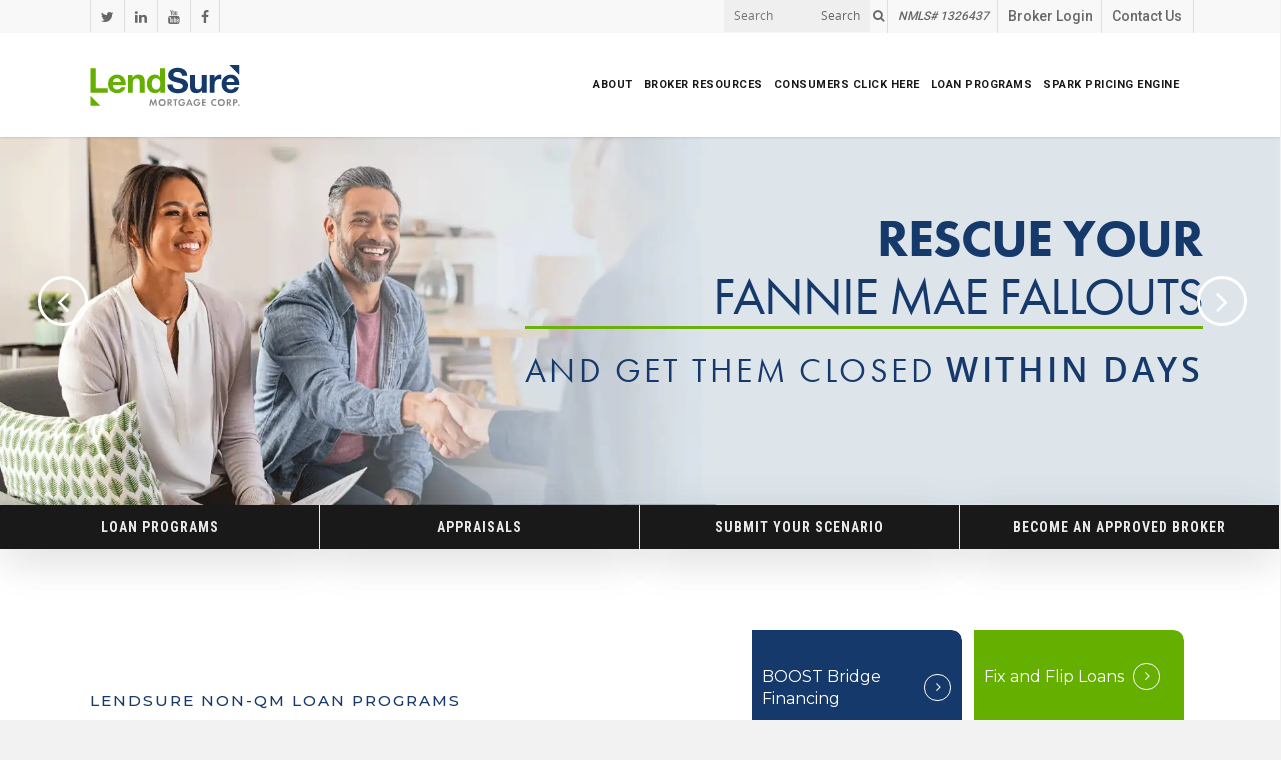

--- FILE ---
content_type: text/html; charset=UTF-8
request_url: https://lendsure.com/
body_size: 39419
content:
<!doctype html><html lang="en-US" class="no-js"><head>  <script defer src="https://www.googletagmanager.com/gtag/js?id=G-DDSWJTKPG0"></script> <script defer src="[data-uri]"></script> <meta http-equiv="Content-Type" content="text/html; charset=UTF-8" /><meta name="viewport" content="width=device-width, initial-scale=1, maximum-scale=2, user-scalable=0" /><link rel="shortcut icon" href="https://lendsure.com/wp-content/uploads/2018/05/favicon-lendsure.png" /><meta name='robots' content='index, follow, max-image-preview:large, max-snippet:-1, max-video-preview:-1' /> <script defer id="cookieyes" type="text/javascript" src="https://cdn-cookieyes.com/client_data/22225335ac2678fe65539358/script.js"></script> <link media="all" href="https://lendsure.com/wp-content/cache/autoptimize/css/autoptimize_1bfdcef6c2d6a47970dc4055733581a3.css" rel="stylesheet"><title>LendSure Mortgage Corp.</title><meta name="description" content="Lendsure is a national wholesale Non-QM lender with loan products that include Jumbo Prime, Super Prime, ATL-A, and Investor DSCR programs." /><link rel="canonical" href="https://lendsure.com/" /><meta property="og:locale" content="en_US" /><meta property="og:type" content="website" /><meta property="og:title" content="LendSure Mortgage Corp." /><meta property="og:description" content="Lendsure is a national wholesale Non-QM lender with loan products that include Jumbo Prime, Super Prime, ATL-A, and Investor DSCR programs." /><meta property="og:url" content="https://lendsure.com/" /><meta property="og:site_name" content="LendSure Mortgage Corp" /><meta property="article:publisher" content="https://www.facebook.com/LendSure-Mortgage-Corp-349715978855369/" /><meta property="article:modified_time" content="2026-01-26T23:02:01+00:00" /><meta name="twitter:card" content="summary_large_image" /><meta name="twitter:site" content="@lendsure" /> <script type="application/ld+json" class="yoast-schema-graph">{"@context":"https://schema.org","@graph":[{"@type":"WebPage","@id":"https://lendsure.com/","url":"https://lendsure.com/","name":"LendSure Mortgage Corp.","isPartOf":{"@id":"https://lendsure.com/#website"},"about":{"@id":"https://lendsure.com/#organization"},"datePublished":"2018-04-19T00:21:07+00:00","dateModified":"2026-01-26T23:02:01+00:00","description":"Lendsure is a national wholesale Non-QM lender with loan products that include Jumbo Prime, Super Prime, ATL-A, and Investor DSCR programs.","breadcrumb":{"@id":"https://lendsure.com/#breadcrumb"},"inLanguage":"en-US","potentialAction":[{"@type":"ReadAction","target":["https://lendsure.com/"]}]},{"@type":"BreadcrumbList","@id":"https://lendsure.com/#breadcrumb","itemListElement":[{"@type":"ListItem","position":1,"name":"Home"}]},{"@type":"WebSite","@id":"https://lendsure.com/#website","url":"https://lendsure.com/","name":"LendSure Mortgage Corp","description":"Leading provider of loans and broker tools in San Diego, California","publisher":{"@id":"https://lendsure.com/#organization"},"potentialAction":[{"@type":"SearchAction","target":{"@type":"EntryPoint","urlTemplate":"https://lendsure.com/?s={search_term_string}"},"query-input":{"@type":"PropertyValueSpecification","valueRequired":true,"valueName":"search_term_string"}}],"inLanguage":"en-US"},{"@type":"Organization","@id":"https://lendsure.com/#organization","name":"Lend Sure Mortgage Corp","url":"https://lendsure.com/","logo":{"@type":"ImageObject","inLanguage":"en-US","@id":"https://lendsure.com/#/schema/logo/image/","url":"https://lendsure.com/wp-content/uploads/2018/04/lend-sure.png","contentUrl":"https://lendsure.com/wp-content/uploads/2018/04/lend-sure.png","width":307,"height":97,"caption":"Lend Sure Mortgage Corp"},"image":{"@id":"https://lendsure.com/#/schema/logo/image/"},"sameAs":["https://www.facebook.com/LendSure-Mortgage-Corp-349715978855369/","https://x.com/lendsure","https://www.linkedin.com/company/lendsure-mortgage-corp-/"]}]}</script> <link rel='dns-prefetch' href='//fonts.googleapis.com' /><link rel="alternate" type="application/rss+xml" title="LendSure Mortgage Corp &raquo; Feed" href="https://lendsure.com/feed/" /><link rel="alternate" type="application/rss+xml" title="LendSure Mortgage Corp &raquo; Comments Feed" href="https://lendsure.com/comments/feed/" /><link rel="alternate" title="oEmbed (JSON)" type="application/json+oembed" href="https://lendsure.com/wp-json/oembed/1.0/embed?url=https%3A%2F%2Flendsure.com%2F" /><link rel="alternate" title="oEmbed (XML)" type="text/xml+oembed" href="https://lendsure.com/wp-json/oembed/1.0/embed?url=https%3A%2F%2Flendsure.com%2F&#038;format=xml" /><style id='wp-img-auto-sizes-contain-inline-css' type='text/css'>img:is([sizes=auto i],[sizes^="auto," i]){contain-intrinsic-size:3000px 1500px}
/*# sourceURL=wp-img-auto-sizes-contain-inline-css */</style><style id='wp-emoji-styles-inline-css' type='text/css'>img.wp-smiley, img.emoji {
		display: inline !important;
		border: none !important;
		box-shadow: none !important;
		height: 1em !important;
		width: 1em !important;
		margin: 0 0.07em !important;
		vertical-align: -0.1em !important;
		background: none !important;
		padding: 0 !important;
	}
/*# sourceURL=wp-emoji-styles-inline-css */</style><link rel='stylesheet' id='dashicons-css' href='https://lendsure.com/wp-includes/css/dashicons.min.css?ver=6.9' type='text/css' media='all' /><style id='main-styles-inline-css' type='text/css'>html:not(.page-trans-loaded) { background-color: #ffffff; }
/*# sourceURL=main-styles-inline-css */</style><link rel='stylesheet' id='redux-google-fonts-salient_redux-css' href='https://fonts.googleapis.com/css?family=Roboto%3A700%2C500%7CRoboto+Condensed%3A700%7CMontserrat%3A300%2C500%2C400%2C600%2C700%7CTinos%3A400italic&#038;ver=1713821664' type='text/css' media='all' /> <script type="text/javascript" src="https://lendsure.com/wp-includes/js/jquery/jquery.min.js?ver=3.7.1" id="jquery-core-js"></script> <script defer type="text/javascript" src="https://lendsure.com/wp-includes/js/jquery/jquery-migrate.min.js?ver=3.4.1" id="jquery-migrate-js"></script> <script defer id="ays-pb-js-extra" src="[data-uri]"></script> <script defer type="text/javascript" src="https://lendsure.com/wp-content/cache/autoptimize/js/autoptimize_single_d81751ba120f6a560c109b610bcf2583.js?ver=6.1.1" id="ays-pb-js"></script> <script defer type="text/javascript" src="https://lendsure.com/wp-content/themes/salient-child/js/jquery.validate.min.js?ver=6.9" id="jquery-validate-min-js"></script> <link rel="https://api.w.org/" href="https://lendsure.com/wp-json/" /><link rel="alternate" title="JSON" type="application/json" href="https://lendsure.com/wp-json/wp/v2/pages/4" /><link rel="EditURI" type="application/rsd+xml" title="RSD" href="https://lendsure.com/xmlrpc.php?rsd" /><meta name="generator" content="WordPress 6.9" /><link rel='shortlink' href='https://lendsure.com/' />  <script defer src="[data-uri]"></script>  <script defer src="[data-uri]"></script> <script defer src="[data-uri]"></script><style type="text/css">body a{color:#65af00;}#header-outer:not([data-lhe="animated_underline"]) header#top nav > ul > li > a:hover,#header-outer:not([data-lhe="animated_underline"]) header#top nav .sf-menu > li.sfHover > a,header#top nav > ul > li.button_bordered > a:hover,#header-outer:not([data-lhe="animated_underline"]) header#top nav .sf-menu li.current-menu-item > a,header#top nav .sf-menu li.current_page_item > a .sf-sub-indicator i,header#top nav .sf-menu li.current_page_ancestor > a .sf-sub-indicator i,#header-outer:not([data-lhe="animated_underline"]) header#top nav .sf-menu li.current_page_ancestor > a,#header-outer:not([data-lhe="animated_underline"]) header#top nav .sf-menu li.current-menu-ancestor > a,#header-outer:not([data-lhe="animated_underline"]) header#top nav .sf-menu li.current_page_item > a,body header#top nav .sf-menu li.current_page_item > a .sf-sub-indicator [class^="icon-"],header#top nav .sf-menu li.current_page_ancestor > a .sf-sub-indicator [class^="icon-"],.sf-menu li ul li.sfHover > a .sf-sub-indicator [class^="icon-"],#header-outer:not(.transparent) #social-in-menu a i:after,.testimonial_slider[data-rating-color="accent-color"] .star-rating .filled:before,ul.sf-menu > li > a:hover > .sf-sub-indicator i,ul.sf-menu > li > a:active > .sf-sub-indicator i,ul.sf-menu > li.sfHover > a > .sf-sub-indicator i,.sf-menu ul li.current_page_item > a,.sf-menu ul li.current-menu-ancestor > a,.sf-menu ul li.current_page_ancestor > a,.sf-menu ul a:focus,.sf-menu ul a:hover,.sf-menu ul a:active,.sf-menu ul li:hover > a,.sf-menu ul li.sfHover > a,.sf-menu li ul li a:hover,.sf-menu li ul li.sfHover > a,#footer-outer a:hover,.recent-posts .post-header a:hover,article.post .post-header a:hover,article.result a:hover,article.post .post-header h2 a,.single article.post .post-meta a:hover,.comment-list .comment-meta a:hover,label span,.wpcf7-form p span,.icon-3x[class^="icon-"],.icon-3x[class*=" icon-"],.icon-tiny[class^="icon-"],body .circle-border,article.result .title a,.home .blog-recent:not([data-style="list_featured_first_row"]) .col .post-header a:hover,.home .blog-recent .col .post-header h3 a,#single-below-header a:hover,header#top #logo:hover,.sf-menu > li.current_page_ancestor > a > .sf-sub-indicator [class^="icon-"],.sf-menu > li.current-menu-ancestor > a > .sf-sub-indicator [class^="icon-"],body #mobile-menu li.open > a [class^="icon-"],.pricing-column h3,.pricing-table[data-style="flat-alternative"] .pricing-column.accent-color h4,.pricing-table[data-style="flat-alternative"] .pricing-column.accent-color .interval,.comment-author a:hover,.project-attrs li i,#footer-outer #copyright li a i:hover,.col:hover > [class^="icon-"].icon-3x.accent-color.alt-style.hovered,.col:hover > [class*=" icon-"].icon-3x.accent-color.alt-style.hovered,#header-outer .widget_shopping_cart .cart_list a,.woocommerce .star-rating,.woocommerce-page table.cart a.remove,.woocommerce form .form-row .required,.woocommerce-page form .form-row .required,body #header-secondary-outer #social a:hover i,.woocommerce ul.products li.product .price,body .twitter-share:hover i,.twitter-share.hovered i,body .linkedin-share:hover i,.linkedin-share.hovered i,body .google-plus-share:hover i,.google-plus-share.hovered i,.pinterest-share:hover i,.pinterest-share.hovered i,.facebook-share:hover i,.facebook-share.hovered i,.woocommerce-page ul.products li.product .price,.nectar-milestone .number.accent-color,header#top nav > ul > li.megamenu > ul > li > a:hover,header#top nav > ul > li.megamenu > ul > li.sfHover > a,body #portfolio-nav a:hover i,span.accent-color,.nectar-love:hover i,.nectar-love.loved i,.portfolio-items .nectar-love:hover i,.portfolio-items .nectar-love.loved i,body .hovered .nectar-love i,header#top nav ul #search-btn a:hover span,header#top nav ul .slide-out-widget-area-toggle a:hover span,body:not(.material) #search-outer #search #close a span:hover,.carousel-wrap[data-full-width="true"] .carousel-heading a:hover i,#search-outer .ui-widget-content li:hover a .title,#search-outer .ui-widget-content .ui-state-hover .title,#search-outer .ui-widget-content .ui-state-focus .title,.portfolio-filters-inline .container ul li a.active,body [class^="icon-"].icon-default-style,.single-post #single-below-header.fullscreen-header .icon-salient-heart-2,.svg-icon-holder[data-color="accent-color"],.team-member a.accent-color:hover,.ascend .comment-list .reply a,.wpcf7-form .wpcf7-not-valid-tip,.text_on_hover.product .add_to_cart_button,.blog-recent[data-style="minimal"] .col > span,.blog-recent[data-style="title_only"] .col:hover .post-header .title,.woocommerce-checkout-review-order-table .product-info .amount,.tabbed[data-style="minimal"] > ul li a.active-tab,.masonry.classic_enhanced article.post .post-meta a:hover i,.blog-recent[data-style*="classic_enhanced"] .post-meta a:hover i,.blog-recent[data-style*="classic_enhanced"] .post-meta .icon-salient-heart-2.loved,.masonry.classic_enhanced article.post .post-meta .icon-salient-heart-2.loved,.single #single-meta ul li:not(.meta-share-count):hover i,.single #single-meta ul li:not(.meta-share-count):hover a,.single #single-meta ul li:not(.meta-share-count):hover span,.single #single-meta ul li.meta-share-count .nectar-social a:hover i,#project-meta #single-meta ul li > a,#project-meta ul li.meta-share-count .nectar-social a:hover i,#project-meta ul li:not(.meta-share-count):hover i,#project-meta ul li:not(.meta-share-count):hover span,div[data-style="minimal"] .toggle:hover h3 a,div[data-style="minimal"] .toggle.open h3 a,.nectar-icon-list[data-icon-style="border"][data-icon-color="accent-color"] .list-icon-holder[data-icon_type="numerical"] span,.nectar-icon-list[data-icon-color="accent-color"][data-icon-style="border"] .content h4,body[data-dropdown-style="minimal"] #header-outer .woocommerce.widget_shopping_cart .cart_list li a.remove,body[data-dropdown-style="minimal"] #header-outer .woocommerce.widget_shopping_cart .cart_list li a.remove,.post-area.standard-minimal article.post .post-meta .date a,.post-area.standard-minimal article.post .post-header h2 a:hover,.post-area.standard-minimal article.post .more-link:hover span,.post-area.standard-minimal article.post .more-link span:after,.post-area.standard-minimal article.post .minimal-post-meta a:hover,body #pagination .page-numbers.prev:hover,body #pagination .page-numbers.next:hover,html body .woocommerce-pagination a.page-numbers:hover,body .woocommerce-pagination a.page-numbers:hover,body #pagination a.page-numbers:hover,.nectar-slide-in-cart .widget_shopping_cart .cart_list a,.sf-menu ul li.open-submenu > a,.woocommerce p.stars a:hover,.woocommerce .material.product .product-wrap .product-add-to-cart a:hover,.woocommerce .material.product .product-wrap .product-add-to-cart a:hover > span,.woocommerce-MyAccount-navigation ul li.is-active a:before,.woocommerce-MyAccount-navigation ul li:hover a:before,.woocommerce.ascend .price_slider_amount button.button[type="submit"],html .ascend.woocommerce #sidebar div ul li a:hover,html .ascend.woocommerce #sidebar div ul li.current-cat > a,.woocommerce .widget_layered_nav ul li.chosen a:after,.woocommerce-page .widget_layered_nav ul li.chosen a:after,[data-style="list_featured_first_row"] .meta-category a,body[data-form-submit="see-through"] input[type=submit],body[data-form-submit="see-through"] button[type=submit],#header-outer[data-format="left-header"] .sf-menu .sub-menu .current-menu-item > a,.nectar_icon_wrap[data-color="accent-color"] i,.nectar_team_member_close .inner:before,body[data-dropdown-style="minimal"]:not([data-header-format="left-header"]) header#top nav > ul > li.megamenu > ul > li > ul > li.has-ul > a:hover,body:not([data-header-format="left-header"]) header#top nav > ul > li.megamenu > ul > li > ul > li.has-ul > a:hover,.masonry.material .masonry-blog-item .meta-category a,.post-area.featured_img_left .meta-category a,body[data-dropdown-style="minimal"] #header-outer:not([data-format="left-header"]) header#top nav > ul > li.megamenu ul ul li.current-menu-item.has-ul > a,body[data-dropdown-style="minimal"] #header-outer:not([data-format="left-header"]) header#top nav > ul > li.megamenu ul ul li.current-menu-ancestor.has-ul > a,body .wpb_row .span_12 .portfolio-filters-inline[data-color-scheme="accent-color-underline"].full-width-section a.active,body .wpb_row .span_12 .portfolio-filters-inline[data-color-scheme="accent-color-underline"].full-width-section a:hover,.material .comment-list .reply a:hover,.related-posts[data-style="material"] .meta-category a,body[data-dropdown-style="minimal"].material:not([data-header-color="custom"]) #header-outer:not([data-format="left-header"]) header#top nav >ul >li:not(.megamenu) ul.cart_list a:hover,body.material #header-outer:not(.transparent) .cart-outer:hover .cart-menu-wrap .icon-salient-cart,.material .widget li:not(.has-img) a:hover .post-title,.material #sidebar .widget li:not(.has-img) a:hover .post-title,.material .container-wrap #author-bio #author-info a:hover,.material #sidebar .widget ul[data-style="featured-image-left"] li a:hover .post-title,body.material .tabbed[data-color-scheme="accent-color"][data-style="minimal"]:not(.using-icons) >ul li:not(.cta-button) a:hover,body.material .tabbed[data-color-scheme="accent-color"][data-style="minimal"]:not(.using-icons) >ul li:not(.cta-button) a.active-tab,body.material .widget:not(.nectar_popular_posts_widget):not(.recent_posts_extra_widget) li a:hover,.material .widget .tagcloud a,.material #sidebar .widget .tagcloud a,.single.material .post-area .content-inner > .post-tags a,.tabbed[data-style*="material"][data-color-scheme="accent-color"] ul li a:not(.active-tab):hover,body.material .nectar-button.see-through.accent-color[data-color-override="false"],div[data-style="minimal_small"] .toggle.accent-color > h3 a:hover,div[data-style="minimal_small"] .toggle.accent-color.open > h3 a,.nectar_single_testimonial[data-color="accent-color"] p span.open-quote{color:#65af00!important;}.col:not(.post-area):not(.span_12):not(#sidebar):hover [class^="icon-"].icon-3x.accent-color.alt-style.hovered,body .col:not(.post-area):not(.span_12):not(#sidebar):hover a [class*=" icon-"].icon-3x.accent-color.alt-style.hovered,.ascend #header-outer:not(.transparent) .cart-outer:hover .cart-menu-wrap:not(.has_products) .icon-salient-cart{color:#65af00!important;}.nectar_icon_wrap .svg-icon-holder[data-color="accent-color"] svg path{stroke:#65af00!important;}.orbit-wrapper div.slider-nav span.right,.orbit-wrapper div.slider-nav span.left,.flex-direction-nav a,.jp-play-bar,.jp-volume-bar-value,.jcarousel-prev:hover,.jcarousel-next:hover,.portfolio-items .col[data-default-color="true"] .work-item:not(.style-3) .work-info-bg,.portfolio-items .col[data-default-color="true"] .bottom-meta,.portfolio-filters a,.portfolio-filters #sort-portfolio,.project-attrs li span,.progress li span,.nectar-progress-bar span,#footer-outer #footer-widgets .col .tagcloud a:hover,#sidebar .widget .tagcloud a:hover,article.post .more-link span:hover,#fp-nav.tooltip ul li .fp-tooltip .tooltip-inner,article.post.quote .post-content .quote-inner,article.post.link .post-content .link-inner,#pagination .next a:hover,#pagination .prev a:hover,.comment-list .reply a:hover,input[type=submit]:hover,input[type="button"]:hover,#footer-outer #copyright li a.vimeo:hover,#footer-outer #copyright li a.behance:hover,.toggle.open h3 a,.tabbed > ul li a.active-tab,[class*=" icon-"],.icon-normal,.bar_graph li span,.nectar-button[data-color-override="false"].regular-button,.nectar-button.tilt.accent-color,body .swiper-slide .button.transparent_2 a.primary-color:hover,#footer-outer #footer-widgets .col input[type="submit"],.carousel-prev:hover,.carousel-next:hover,body .products-carousel .carousel-next:hover,body .products-carousel .carousel-prev:hover,.blog-recent .more-link span:hover,.post-tags a:hover,.pricing-column.highlight h3,.pricing-table[data-style="flat-alternative"] .pricing-column.highlight h3 .highlight-reason,.pricing-table[data-style="flat-alternative"] .pricing-column.accent-color:before,#to-top:hover,#to-top.dark:hover,body[data-button-style*="rounded"] #to-top:after,#pagination a.page-numbers:hover,#pagination span.page-numbers.current,.single-portfolio .facebook-share a:hover,.single-portfolio .twitter-share a:hover,.single-portfolio .pinterest-share a:hover,.single-post .facebook-share a:hover,.single-post .twitter-share a:hover,.single-post .pinterest-share a:hover,.mejs-controls .mejs-time-rail .mejs-time-current,.mejs-controls .mejs-volume-button .mejs-volume-slider .mejs-volume-current,.mejs-controls .mejs-horizontal-volume-slider .mejs-horizontal-volume-current,article.post.quote .post-content .quote-inner,article.post.link .post-content .link-inner,article.format-status .post-content .status-inner,article.post.format-aside .aside-inner,body #header-secondary-outer #social li a.behance:hover,body #header-secondary-outer #social li a.vimeo:hover,#sidebar .widget:hover [class^="icon-"].icon-3x,.woocommerce-page button.single_add_to_cart_button,article.post.quote .content-inner .quote-inner .whole-link,.masonry.classic_enhanced article.post.quote.wide_tall .post-content a:hover .quote-inner,.masonry.classic_enhanced article.post.link.wide_tall .post-content a:hover .link-inner,.iosSlider .prev_slide:hover,.iosSlider .next_slide:hover,body [class^="icon-"].icon-3x.alt-style.accent-color,body [class*=" icon-"].icon-3x.alt-style.accent-color,#slide-out-widget-area,#slide-out-widget-area-bg.fullscreen,#slide-out-widget-area-bg.fullscreen-alt .bg-inner,#header-outer .widget_shopping_cart a.button,body[data-button-style="rounded"] .wpb_wrapper .twitter-share:before,body[data-button-style="rounded"] .wpb_wrapper .twitter-share.hovered:before,body[data-button-style="rounded"] .wpb_wrapper .facebook-share:before,body[data-button-style="rounded"] .wpb_wrapper .facebook-share.hovered:before,body[data-button-style="rounded"] .wpb_wrapper .google-plus-share:before,body[data-button-style="rounded"] .wpb_wrapper .google-plus-share.hovered:before,body[data-button-style="rounded"] .wpb_wrapper .nectar-social:hover > *:before,body[data-button-style="rounded"] .wpb_wrapper .pinterest-share:before,body[data-button-style="rounded"] .wpb_wrapper .pinterest-share.hovered:before,body[data-button-style="rounded"] .wpb_wrapper .linkedin-share:before,body[data-button-style="rounded"] .wpb_wrapper .linkedin-share.hovered:before,#header-outer a.cart-contents .cart-wrap span,#header-outer a#mobile-cart-link .cart-wrap span,.swiper-slide .button.solid_color a,.swiper-slide .button.solid_color_2 a,.portfolio-filters,button[type=submit]:hover,#buddypress button:hover,#buddypress a.button:hover,#buddypress ul.button-nav li.current a,header#top nav ul .slide-out-widget-area-toggle a:hover i.lines,header#top nav ul .slide-out-widget-area-toggle a:hover i.lines:after,header#top nav ul .slide-out-widget-area-toggle a:hover i.lines:before,header#top nav ul .slide-out-widget-area-toggle[data-icon-animation="simple-transform"] a:hover i.lines-button:after,#buddypress a.button:focus,.text_on_hover.product a.added_to_cart,.woocommerce div.product .woocommerce-tabs .full-width-content ul.tabs li a:after,.woocommerce div[data-project-style="text_on_hover"] .cart .quantity input.minus,.woocommerce div[data-project-style="text_on_hover"] .cart .quantity input.plus,.woocommerce-cart .wc-proceed-to-checkout a.checkout-button,.woocommerce .span_4 input[type="submit"].checkout-button,.portfolio-filters-inline[data-color-scheme="accent-color"],body[data-fancy-form-rcs="1"] [type="radio"]:checked + label:after,.select2-container .select2-choice:hover,.select2-dropdown-open .select2-choice,header#top nav > ul > li.button_solid_color > a:before,#header-outer.transparent header#top nav > ul > li.button_solid_color > a:before,.tabbed[data-style*="minimal"] > ul li a:after,.twentytwenty-handle,.twentytwenty-horizontal .twentytwenty-handle:before,.twentytwenty-horizontal .twentytwenty-handle:after,.twentytwenty-vertical .twentytwenty-handle:before,.twentytwenty-vertical .twentytwenty-handle:after,.masonry.classic_enhanced .posts-container article .meta-category a:hover,.blog-recent[data-style*="classic_enhanced"] .meta-category a:hover,.masonry.classic_enhanced .posts-container article .video-play-button,.bottom_controls #portfolio-nav .controls li a i:after,.bottom_controls #portfolio-nav ul:first-child li#all-items a:hover i,.nectar_video_lightbox.nectar-button[data-color="default-accent-color"],.nectar_video_lightbox.nectar-button[data-color="transparent-accent-color"]:hover,.testimonial_slider[data-style="multiple_visible"][data-color*="accent-color"] .flickity-page-dots .dot.is-selected:before,.testimonial_slider[data-style="multiple_visible"][data-color*="accent-color"] blockquote.is-selected p,.nectar-recent-posts-slider .container .strong span:before,#page-header-bg[data-post-hs="default_minimal"] .inner-wrap > a:hover,.single .heading-title[data-header-style="default_minimal"] .meta-category a:hover,body.single-post .sharing-default-minimal .nectar-love.loved,.nectar-fancy-box:after,.divider-small-border[data-color="accent-color"],.divider-border[data-color="accent-color"],div[data-style="minimal"] .toggle.open h3 i:after,div[data-style="minimal"] .toggle:hover h3 i:after,div[data-style="minimal"] .toggle.open h3 i:before,div[data-style="minimal"] .toggle:hover h3 i:before,.nectar-animated-title[data-color="accent-color"] .nectar-animated-title-inner:after,#fp-nav:not(.light-controls).tooltip_alt ul li a span:after,#fp-nav.tooltip_alt ul li a span:after,.nectar-video-box[data-color="default-accent-color"] a.nectar_video_lightbox,body .nectar-video-box[data-color="default-accent-color"][data-hover="zoom_button"] a.nectar_video_lightbox:after,.span_12.dark .owl-theme .owl-dots .owl-dot.active span,.span_12.dark .owl-theme .owl-dots .owl-dot:hover span,.nectar_image_with_hotspots[data-stlye="color_pulse"][data-color="accent-color"] .nectar_hotspot,.nectar_image_with_hotspots .nectar_hotspot_wrap .nttip .tipclose span:before,.nectar_image_with_hotspots .nectar_hotspot_wrap .nttip .tipclose span:after,.portfolio-filters-inline[data-color-scheme="accent-color-underline"] a:after,body[data-dropdown-style="minimal"] #header-outer header#top nav > ul > li:not(.megamenu) ul a:hover,body[data-dropdown-style="minimal"] #header-outer header#top nav > ul > li:not(.megamenu) li.sfHover > a,body[data-dropdown-style="minimal"] #header-outer:not([data-format="left-header"]) header#top nav > ul > li:not(.megamenu) li.sfHover > a,body[data-dropdown-style="minimal"] header#top nav > ul > li.megamenu > ul ul li a:hover,body[data-dropdown-style="minimal"] header#top nav > ul > li.megamenu > ul ul li.sfHover > a,body[data-dropdown-style="minimal"]:not([data-header-format="left-header"]) header#top nav > ul > li.megamenu > ul ul li.current-menu-item > a,body[data-dropdown-style="minimal"] #header-outer .widget_shopping_cart a.button,body[data-dropdown-style="minimal"] #header-secondary-outer ul > li:not(.megamenu) li.sfHover > a,body[data-dropdown-style="minimal"] #header-secondary-outer ul > li:not(.megamenu) ul a:hover,.nectar-recent-posts-single_featured .strong a,.post-area.standard-minimal article.post .more-link span:before,.nectar-slide-in-cart .widget_shopping_cart a.button,body[data-header-format="left-header"] #header-outer[data-lhe="animated_underline"] header#top nav ul li:not([class*="button_"]) > a span:after,.woocommerce .material.product .add_to_cart_button,body nav.woocommerce-pagination span.page-numbers.current,body[data-dropdown-style="minimal"] #header-outer:not([data-format="left-header"]) header#top nav > ul > li:not(.megamenu) ul a:hover,body[data-form-submit="regular"] input[type=submit],body[data-form-submit="regular"] button[type=submit],body[data-form-submit="see-through"] input[type=submit]:hover,body[data-form-submit="see-through"] button[type=submit]:hover,body[data-form-submit="see-through"] .container-wrap .span_12.light input[type=submit]:hover,body[data-form-submit="see-through"] .container-wrap .span_12.light button[type=submit]:hover,body[data-form-submit="regular"] .container-wrap .span_12.light input[type=submit]:hover,body[data-form-submit="regular"] .container-wrap .span_12.light button[type=submit]:hover,.masonry.material .masonry-blog-item .meta-category a:before,.related-posts[data-style="material"] .meta-category a:before,.post-area.featured_img_left .meta-category a:before,.material.masonry .masonry-blog-item .video-play-button,.nectar_icon_wrap[data-style="border-animation"][data-color="accent-color"]:not([data-draw="true"]) .nectar_icon:hover,body[data-dropdown-style="minimal"] #header-outer:not([data-format="left-header"]) header#top nav > ul > li:not(.megamenu) ul li.current-menu-item > a,body[data-dropdown-style="minimal"] #header-outer:not([data-format="left-header"]) header#top nav > ul > li:not(.megamenu) ul li.current-menu-ancestor > a,.nectar-social-sharing-fixed > a:before,.nectar-social-sharing-fixed .nectar-social a,body.material #page-header-bg.fullscreen-header .inner-wrap >a,.masonry.material .quote-inner:before,.masonry.material .link-inner:before,.tabbed[data-style="minimal_alt"] .magic-line,.nectar-google-map[data-nectar-marker-color="accent-color"] .animated-dot .middle-dot,.nectar-google-map[data-nectar-marker-color="accent-color"] .animated-dot div[class*="signal"],.nectar_video_lightbox.play_button_with_text[data-color="default-accent-color"] span.play > .inner-wrap:before,.nectar-hor-list-item[data-color="accent-color"]:before,body.material #slide-out-widget-area-bg.slide-out-from-right,.widget .material .widget .tagcloud a:before,.material #sidebar .widget .tagcloud a:before,.single .post-area .content-inner > .post-tags a:before,.auto_meta_overlaid_spaced article.post.quote .n-post-bg:after,.auto_meta_overlaid_spaced article.post.link .n-post-bg:after,.post-area.featured_img_left .posts-container .article-content-wrap .video-play-button,.post-area.featured_img_left article.post .quote-inner:before,.post-area.featured_img_left .link-inner:before,.nectar-recent-posts-single_featured.multiple_featured .controls li:after,.nectar-recent-posts-single_featured.multiple_featured .controls li.active:before,[data-style="list_featured_first_row"] .meta-category a:before,.tabbed[data-style*="material"][data-color-scheme="accent-color"] ul:after,.nectar-fancy-box[data-color="accent-color"]:not([data-style="default"]) .box-bg:after,div[data-style="minimal_small"] .toggle.accent-color > h3:after,body.material[data-button-style^="rounded"] .nectar-button.see-through.accent-color[data-color-override="false"] i,.portfolio-items .col.nectar-new-item .inner-wrap:before,body.material .nectar-video-box[data-color="default-accent-color"] a.nectar_video_lightbox:before,.nectar_team_member_overlay .team_member_details .bio-inner .mobile-close:before,.nectar_team_member_overlay .team_member_details .bio-inner .mobile-close:after,.fancybox-navigation button:hover:before{background-color:#65af00!important;}.col:hover > [class^="icon-"].icon-3x:not(.alt-style).accent-color.hovered,.col:hover > [class*=" icon-"].icon-3x:not(.alt-style).accent-color.hovered,body .nectar-button.see-through-2[data-hover-color-override="false"]:hover,.col:not(.post-area):not(.span_12):not(#sidebar):hover [class^="icon-"].icon-3x:not(.alt-style).accent-color.hovered,.col:not(.post-area):not(.span_12):not(#sidebar):hover a [class*=" icon-"].icon-3x:not(.alt-style).accent-color.hovered{background-color:#65af00!important;}body.material[data-button-style^="rounded"] .nectar-button.see-through.accent-color[data-color-override="false"] i:after{box-shadow:#65af00 0 8px 15px;opacity:0.24;}.nectar-fancy-box[data-style="color_box_hover"][data-color="accent-color"]:hover:before{box-shadow:0 30px 90px #65af00;}.tabbed[data-style*="material"][data-color-scheme="accent-color"] ul li a.active-tab:after{box-shadow:0 18px 50px #65af00;}.bottom_controls #portfolio-nav ul:first-child li#all-items a:hover i{box-shadow:-.6em 0 #65af00,-.6em .6em #65af00,.6em 0 #65af00,.6em -.6em #65af00,0 -.6em #65af00,-.6em -.6em #65af00,0 .6em #65af00,.6em .6em #65af00;}.tabbed > ul li a.active-tab,body[data-form-style="minimal"] label:after,body .recent_projects_widget a:hover img,.recent_projects_widget a:hover img,#sidebar #flickr a:hover img,body .nectar-button.see-through-2[data-hover-color-override="false"]:hover,#footer-outer #flickr a:hover img,body[data-button-style="rounded"] .wpb_wrapper .twitter-share:before,body[data-button-style="rounded"] .wpb_wrapper .twitter-share.hovered:before,body[data-button-style="rounded"] .wpb_wrapper .facebook-share:before,body[data-button-style="rounded"] .wpb_wrapper .facebook-share.hovered:before,body[data-button-style="rounded"] .wpb_wrapper .google-plus-share:before,body[data-button-style="rounded"] .wpb_wrapper .google-plus-share.hovered:before,body[data-button-style="rounded"] .wpb_wrapper .nectar-social:hover > *:before,body[data-button-style="rounded"] .wpb_wrapper .pinterest-share:before,body[data-button-style="rounded"] .wpb_wrapper .pinterest-share.hovered:before,body[data-button-style="rounded"] .wpb_wrapper .linkedin-share:before,body[data-button-style="rounded"] .wpb_wrapper .linkedin-share.hovered:before,#featured article .post-title a:hover,#header-outer[data-lhe="animated_underline"] header#top nav > ul > li > a:after,body #featured article .post-title a:hover,div.wpcf7-validation-errors,body[data-fancy-form-rcs="1"] [type="radio"]:checked + label:before,body[data-fancy-form-rcs="1"] [type="radio"]:checked + label:after,body[data-fancy-form-rcs="1"] input[type="checkbox"]:checked + label > span,.select2-container .select2-choice:hover,.select2-dropdown-open .select2-choice,#header-outer:not(.transparent) header#top nav > ul > li.button_bordered > a:hover:before,.single #single-meta ul li:not(.meta-share-count):hover a,.single #project-meta ul li:not(.meta-share-count):hover a,div[data-style="minimal"] .toggle.default.open i,div[data-style="minimal"] .toggle.default:hover i,div[data-style="minimal"] .toggle.accent-color.open i,div[data-style="minimal"] .toggle.accent-color:hover i,.nectar_image_with_hotspots .nectar_hotspot_wrap .nttip .tipclose,body[data-button-style="rounded"] #pagination > a:hover,body[data-form-submit="see-through"] input[type=submit],body[data-form-submit="see-through"] button[type=submit],.nectar_icon_wrap[data-style="border-basic"][data-color="accent-color"] .nectar_icon,.nectar_icon_wrap[data-style="border-animation"][data-color="accent-color"]:not([data-draw="true"]) .nectar_icon,.nectar_icon_wrap[data-style="border-animation"][data-color="accent-color"][data-draw="true"]:hover .nectar_icon,.span_12.dark .nectar_video_lightbox.play_button_with_text[data-color="default-accent-color"] span.play:before,.span_12.dark .nectar_video_lightbox.play_button_with_text[data-color="default-accent-color"] span.play:after,.material #header-secondary-outer[data-lhe="animated_underline"] nav >ul.sf-menu >li >a:after,.material blockquote::before,body.material .nectar-button.see-through.accent-color[data-color-override="false"]{border-color:#65af00!important;}#fp-nav:not(.light-controls).tooltip_alt ul li a.active span,#fp-nav.tooltip_alt ul li a.active span{box-shadow:inset 0 0 0 2px #65af00;-webkit-box-shadow:inset 0 0 0 2px #65af00;}.default-loading-icon:before{border-top-color:#65af00!important;}#header-outer a.cart-contents span:before,#fp-nav.tooltip ul li .fp-tooltip .tooltip-inner:after{border-color:transparent #65af00!important;}body .col:not(.post-area):not(.span_12):not(#sidebar):hover .hovered .circle-border,body #sidebar .widget:hover .circle-border,body .testimonial_slider[data-style="multiple_visible"][data-color*="accent-color"] blockquote .bottom-arrow:after,body .dark .testimonial_slider[data-style="multiple_visible"][data-color*="accent-color"] blockquote .bottom-arrow:after,.portfolio-items[data-ps="6"] .bg-overlay,.portfolio-items[data-ps="6"].no-masonry .bg-overlay,.nectar_team_member_close .inner,.nectar_team_member_overlay .team_member_details .bio-inner .mobile-close{border-color:#65af00;}.widget .nectar_widget[class*="nectar_blog_posts_"] .arrow-circle svg circle{stroke:#65af00;}.gallery a:hover img{border-color:#65af00!important;}@media only screen and (min-width :1px) and (max-width :1000px){body #featured article .post-title > a{background-color:#65af00;}body #featured article .post-title > a{border-color:#65af00;}}.nectar-button.regular-button.extra-color-1,.nectar-button.tilt.extra-color-1{background-color:#16396b!important;}.icon-3x[class^="icon-"].extra-color-1:not(.alt-style),.icon-tiny[class^="icon-"].extra-color-1,.icon-3x[class*=" icon-"].extra-color-1:not(.alt-style),body .icon-3x[class*=" icon-"].extra-color-1:not(.alt-style) .circle-border,.woocommerce-page table.cart a.remove,#header-outer .widget_shopping_cart .cart_list li a.remove,#header-outer .woocommerce.widget_shopping_cart .cart_list li a.remove,.nectar-milestone .number.extra-color-1,span.extra-color-1,.team-member ul.social.extra-color-1 li a,.stock.out-of-stock,body [class^="icon-"].icon-default-style.extra-color-1,body [class^="icon-"].icon-default-style[data-color="extra-color-1"],.team-member a.extra-color-1:hover,.pricing-table[data-style="flat-alternative"] .pricing-column.highlight.extra-color-1 h3,.pricing-table[data-style="flat-alternative"] .pricing-column.extra-color-1 h4,.pricing-table[data-style="flat-alternative"] .pricing-column.extra-color-1 .interval,.svg-icon-holder[data-color="extra-color-1"],div[data-style="minimal"] .toggle.extra-color-1:hover h3 a,div[data-style="minimal"] .toggle.extra-color-1.open h3 a,.nectar-icon-list[data-icon-style="border"][data-icon-color="extra-color-1"] .list-icon-holder[data-icon_type="numerical"] span,.nectar-icon-list[data-icon-color="extra-color-1"][data-icon-style="border"] .content h4,.nectar_icon_wrap[data-color="extra-color-1"] i,body .wpb_row .span_12 .portfolio-filters-inline[data-color-scheme="extra-color-1-underline"].full-width-section a.active,body .wpb_row .span_12 .portfolio-filters-inline[data-color-scheme="extra-color-1-underline"].full-width-section a:hover,.testimonial_slider[data-rating-color="extra-color-1"] .star-rating .filled:before,header#top nav > ul > li.button_bordered_2 > a:hover,body.material .tabbed[data-color-scheme="extra-color-1"][data-style="minimal"]:not(.using-icons) >ul li:not(.cta-button) a:hover,body.material .tabbed[data-color-scheme="extra-color-1"][data-style="minimal"]:not(.using-icons) >ul li:not(.cta-button) a.active-tab,.tabbed[data-style*="material"][data-color-scheme="extra-color-1"] ul li a:not(.active-tab):hover,body.material .nectar-button.see-through.extra-color-1[data-color-override="false"],div[data-style="minimal_small"] .toggle.extra-color-1 > h3 a:hover,div[data-style="minimal_small"] .toggle.extra-color-1.open > h3 a,.nectar_single_testimonial[data-color="extra-color-1"] p span.open-quote{color:#16396b!important;}.col:hover > [class^="icon-"].icon-3x.extra-color-1:not(.alt-style),.col:hover > [class*=" icon-"].icon-3x.extra-color-1:not(.alt-style).hovered,body .swiper-slide .button.transparent_2 a.extra-color-1:hover,body .col:not(.post-area):not(.span_12):not(#sidebar):hover [class^="icon-"].icon-3x.extra-color-1:not(.alt-style).hovered,body .col:not(.post-area):not(#sidebar):not(.span_12):hover a [class*=" icon-"].icon-3x.extra-color-1:not(.alt-style).hovered,#sidebar .widget:hover [class^="icon-"].icon-3x.extra-color-1:not(.alt-style),.portfolio-filters-inline[data-color-scheme="extra-color-1"],.pricing-table[data-style="flat-alternative"] .pricing-column.extra-color-1:before,.pricing-table[data-style="flat-alternative"] .pricing-column.highlight.extra-color-1 h3 .highlight-reason,.nectar-button.nectar_video_lightbox[data-color="default-extra-color-1"],.nectar_video_lightbox.nectar-button[data-color="transparent-extra-color-1"]:hover,.testimonial_slider[data-style="multiple_visible"][data-color*="extra-color-1"] .flickity-page-dots .dot.is-selected:before,.testimonial_slider[data-style="multiple_visible"][data-color*="extra-color-1"] blockquote.is-selected p,.nectar-fancy-box[data-color="extra-color-1"]:after,.divider-small-border[data-color="extra-color-1"],.divider-border[data-color="extra-color-1"],div[data-style="minimal"] .toggle.extra-color-1.open i:after,div[data-style="minimal"] .toggle.extra-color-1:hover i:after,div[data-style="minimal"] .toggle.open.extra-color-1 i:before,div[data-style="minimal"] .toggle.extra-color-1:hover i:before,body .tabbed[data-color-scheme="extra-color-1"][data-style="minimal"] > ul li:not(.cta-button) a:after,.nectar-animated-title[data-color="extra-color-1"] .nectar-animated-title-inner:after,.nectar-video-box[data-color="extra-color-1"] a.nectar_video_lightbox,body .nectar-video-box[data-color="extra-color-1"][data-hover="zoom_button"] a.nectar_video_lightbox:after,.nectar_image_with_hotspots[data-stlye="color_pulse"][data-color="extra-color-1"] .nectar_hotspot,.portfolio-filters-inline[data-color-scheme="extra-color-1-underline"] a:after,.nectar_icon_wrap[data-style="border-animation"][data-color="extra-color-1"]:not([data-draw="true"]) .nectar_icon:hover,.nectar-google-map[data-nectar-marker-color="extra-color-1"] .animated-dot .middle-dot,.nectar-google-map[data-nectar-marker-color="extra-color-1"] .animated-dot div[class*="signal"],.nectar_video_lightbox.play_button_with_text[data-color="extra-color-1"] span.play > .inner-wrap:before,.nectar-hor-list-item[data-color="extra-color-1"]:before,header#top nav > ul > li.button_solid_color_2 > a:before,#header-outer.transparent header#top nav > ul > li.button_solid_color_2 > a:before,body[data-slide-out-widget-area-style="slide-out-from-right"]:not([data-header-color="custom"]).material a.slide_out_area_close:before,.tabbed[data-color-scheme="extra-color-1"][data-style="minimal_alt"] .magic-line,.tabbed[data-color-scheme="extra-color-1"][data-style="default"] li:not(.cta-button) a.active-tab,.tabbed[data-style*="material"][data-color-scheme="extra-color-1"] ul:after,.tabbed[data-style*="material"][data-color-scheme="extra-color-1"] ul li a.active-tab,.nectar-fancy-box[data-color="extra-color-1"]:not([data-style="default"]) .box-bg:after,body.material[data-button-style^="rounded"] .nectar-button.see-through.extra-color-1[data-color-override="false"] i,.nectar-recent-posts-single_featured.multiple_featured .controls[data-color="extra-color-1"] li:after,body.material .nectar-video-box[data-color="extra-color-1"] a.nectar_video_lightbox:before,div[data-style="minimal_small"] .toggle.extra-color-1 > h3:after{background-color:#16396b!important;}body [class^="icon-"].icon-3x.alt-style.extra-color-1,body [class*=" icon-"].icon-3x.alt-style.extra-color-1,[class*=" icon-"].extra-color-1.icon-normal,.extra-color-1.icon-normal,.bar_graph li span.extra-color-1,.nectar-progress-bar span.extra-color-1,#header-outer .widget_shopping_cart a.button,.woocommerce ul.products li.product .onsale,.woocommerce-page ul.products li.product .onsale,.woocommerce span.onsale,.woocommerce-page span.onsale,.woocommerce-page table.cart a.remove:hover,.swiper-slide .button.solid_color a.extra-color-1,.swiper-slide .button.solid_color_2 a.extra-color-1,.toggle.open.extra-color-1 h3 a{background-color:#16396b!important;}.col:hover > [class^="icon-"].icon-3x.extra-color-1.alt-style.hovered,.col:hover > [class*=" icon-"].icon-3x.extra-color-1.alt-style.hovered,.no-highlight.extra-color-1 h3,.col:not(.post-area):not(.span_12):not(#sidebar):hover [class^="icon-"].icon-3x.extra-color-1.alt-style.hovered,body .col:not(.post-area):not(.span_12):not(#sidebar):hover a [class*=" icon-"].icon-3x.extra-color-1.alt-style.hovered{color:#16396b!important;}.nectar_icon_wrap .svg-icon-holder[data-color="extra-color-1"] svg path{stroke:#16396b!important;}body.material[data-button-style^="rounded"] .nectar-button.see-through.extra-color-1[data-color-override="false"] i:after{box-shadow:#16396b 0 8px 15px;opacity:0.24;}.tabbed[data-style*="material"][data-color-scheme="extra-color-1"] ul li a.active-tab:after{box-shadow:0 18px 50px #16396b;}.nectar-fancy-box[data-style="color_box_hover"][data-color="extra-color-1"]:hover:before{box-shadow:0 30px 90px #16396b;}body .col:not(.post-area):not(.span_12):not(#sidebar):hover .extra-color-1.hovered .circle-border,.woocommerce-page table.cart a.remove,#header-outer .woocommerce.widget_shopping_cart .cart_list li a.remove,#header-outer .woocommerce.widget_shopping_cart .cart_list li a.remove,body #sidebar .widget:hover .extra-color-1 .circle-border,.woocommerce-page table.cart a.remove,body .testimonial_slider[data-style="multiple_visible"][data-color*="extra-color-1"] blockquote .bottom-arrow:after,body .dark .testimonial_slider[data-style="multiple_visible"][data-color*="extra-color-1"] blockquote .bottom-arrow:after,div[data-style="minimal"] .toggle.open.extra-color-1 i,div[data-style="minimal"] .toggle.extra-color-1:hover i,.nectar_icon_wrap[data-style="border-basic"][data-color="extra-color-1"] .nectar_icon,.nectar_icon_wrap[data-style="border-animation"][data-color="extra-color-1"]:not([data-draw="true"]) .nectar_icon,.nectar_icon_wrap[data-style="border-animation"][data-color="extra-color-1"][data-draw="true"]:hover .nectar_icon,.span_12.dark .nectar_video_lightbox.play_button_with_text[data-color="extra-color-1"] span.play:before,.span_12.dark .nectar_video_lightbox.play_button_with_text[data-color="extra-color-1"] span.play:after,#header-outer:not(.transparent) header#top nav > ul > li.button_bordered_2 > a:hover:before{border-color:#16396b;}.tabbed[data-color-scheme="extra-color-1"][data-style="default"] li:not(.cta-button) a.active-tab,body.material .nectar-button.see-through.extra-color-1[data-color-override="false"]{border-color:#16396b!important;}.pricing-column.highlight.extra-color-1 h3{background-color:#16396b!important;}.nectar-button.regular-button.extra-color-2,.nectar-button.tilt.extra-color-2{background-color:#eaeaea!important;}.icon-3x[class^="icon-"].extra-color-2:not(.alt-style),.icon-3x[class*=" icon-"].extra-color-2:not(.alt-style),.icon-tiny[class^="icon-"].extra-color-2,body .icon-3x[class*=" icon-"].extra-color-2 .circle-border,.nectar-milestone .number.extra-color-2,span.extra-color-2,.team-member ul.social.extra-color-2 li a,body [class^="icon-"].icon-default-style.extra-color-2,body [class^="icon-"].icon-default-style[data-color="extra-color-2"],.team-member a.extra-color-2:hover,.pricing-table[data-style="flat-alternative"] .pricing-column.highlight.extra-color-2 h3,.pricing-table[data-style="flat-alternative"] .pricing-column.extra-color-2 h4,.pricing-table[data-style="flat-alternative"] .pricing-column.extra-color-2 .interval,.svg-icon-holder[data-color="extra-color-2"],div[data-style="minimal"] .toggle.extra-color-2:hover h3 a,div[data-style="minimal"] .toggle.extra-color-2.open h3 a,.nectar-icon-list[data-icon-style="border"][data-icon-color="extra-color-2"] .list-icon-holder[data-icon_type="numerical"] span,.nectar-icon-list[data-icon-color="extra-color-2"][data-icon-style="border"] .content h4,.nectar_icon_wrap[data-color="extra-color-2"] i,body .wpb_row .span_12 .portfolio-filters-inline[data-color-scheme="extra-color-2-underline"].full-width-section a.active,body .wpb_row .span_12 .portfolio-filters-inline[data-color-scheme="extra-color-2-underline"].full-width-section a:hover,.testimonial_slider[data-rating-color="extra-color-2"] .star-rating .filled:before,body.material .tabbed[data-color-scheme="extra-color-2"][data-style="minimal"]:not(.using-icons) >ul li:not(.cta-button) a:hover,body.material .tabbed[data-color-scheme="extra-color-2"][data-style="minimal"]:not(.using-icons) >ul li:not(.cta-button) a.active-tab,.tabbed[data-style*="material"][data-color-scheme="extra-color-2"] ul li a:not(.active-tab):hover,body.material .nectar-button.see-through.extra-color-2[data-color-override="false"],div[data-style="minimal_small"] .toggle.extra-color-2 > h3 a:hover,div[data-style="minimal_small"] .toggle.extra-color-2.open > h3 a,.nectar_single_testimonial[data-color="extra-color-2"] p span.open-quote{color:#eaeaea!important;}.col:hover > [class^="icon-"].icon-3x.extra-color-2:not(.alt-style).hovered,.col:hover > [class*=" icon-"].icon-3x.extra-color-2:not(.alt-style).hovered,body .swiper-slide .button.transparent_2 a.extra-color-2:hover,.col:not(.post-area):not(.span_12):not(#sidebar):hover [class^="icon-"].icon-3x.extra-color-2:not(.alt-style).hovered,.col:not(.post-area):not(.span_12):not(#sidebar):hover a [class*=" icon-"].icon-3x.extra-color-2:not(.alt-style).hovered,#sidebar .widget:hover [class^="icon-"].icon-3x.extra-color-2:not(.alt-style),.pricing-table[data-style="flat-alternative"] .pricing-column.highlight.extra-color-2 h3 .highlight-reason,.nectar-button.nectar_video_lightbox[data-color="default-extra-color-2"],.nectar_video_lightbox.nectar-button[data-color="transparent-extra-color-2"]:hover,.testimonial_slider[data-style="multiple_visible"][data-color*="extra-color-2"] .flickity-page-dots .dot.is-selected:before,.testimonial_slider[data-style="multiple_visible"][data-color*="extra-color-2"] blockquote.is-selected p,.nectar-fancy-box[data-color="extra-color-2"]:after,.divider-small-border[data-color="extra-color-2"],.divider-border[data-color="extra-color-2"],div[data-style="minimal"] .toggle.extra-color-2.open i:after,div[data-style="minimal"] .toggle.extra-color-2:hover i:after,div[data-style="minimal"] .toggle.open.extra-color-2 i:before,div[data-style="minimal"] .toggle.extra-color-2:hover i:before,body .tabbed[data-color-scheme="extra-color-2"][data-style="minimal"] > ul li:not(.cta-button) a:after,.nectar-animated-title[data-color="extra-color-2"] .nectar-animated-title-inner:after,.nectar-video-box[data-color="extra-color-2"] a.nectar_video_lightbox,body .nectar-video-box[data-color="extra-color-2"][data-hover="zoom_button"] a.nectar_video_lightbox:after,.nectar_image_with_hotspots[data-stlye="color_pulse"][data-color="extra-color-2"] .nectar_hotspot,.portfolio-filters-inline[data-color-scheme="extra-color-2-underline"] a:after,.nectar_icon_wrap[data-style="border-animation"][data-color="extra-color-2"]:not([data-draw="true"]) .nectar_icon:hover,.nectar-google-map[data-nectar-marker-color="extra-color-2"] .animated-dot .middle-dot,.nectar-google-map[data-nectar-marker-color="extra-color-2"] .animated-dot div[class*="signal"],.nectar_video_lightbox.play_button_with_text[data-color="extra-color-2"] span.play > .inner-wrap:before,.nectar-hor-list-item[data-color="extra-color-2"]:before,.tabbed[data-color-scheme="extra-color-2"][data-style="minimal_alt"] .magic-line,.tabbed[data-style*="material"][data-color-scheme="extra-color-2"] ul:after,.tabbed[data-style*="material"][data-color-scheme="extra-color-2"] ul li a.active-tab,.nectar-fancy-box[data-color="extra-color-2"]:not([data-style="default"]) .box-bg:after,body.material[data-button-style^="rounded"] .nectar-button.see-through.extra-color-2[data-color-override="false"] i,.nectar-recent-posts-single_featured.multiple_featured .controls[data-color="extra-color-2"] li:after,body.material .nectar-video-box[data-color="extra-color-2"] a.nectar_video_lightbox:before,div[data-style="minimal_small"] .toggle.extra-color-2 > h3:after{background-color:#eaeaea!important;}.nectar_icon_wrap .svg-icon-holder[data-color="extra-color-2"] svg path{stroke:#eaeaea!important;}body [class^="icon-"].icon-3x.alt-style.extra-color-2,body [class*=" icon-"].icon-3x.alt-style.extra-color-2,[class*=" icon-"].extra-color-2.icon-normal,.extra-color-2.icon-normal,.bar_graph li span.extra-color-2,.nectar-progress-bar span.extra-color-2,.woocommerce .product-wrap .add_to_cart_button.added,.woocommerce-message,.woocommerce-error,.woocommerce-info,.woocommerce .widget_price_filter .ui-slider .ui-slider-range,.woocommerce-page .widget_price_filter .ui-slider .ui-slider-range,.swiper-slide .button.solid_color a.extra-color-2,.swiper-slide .button.solid_color_2 a.extra-color-2,.toggle.open.extra-color-2 h3 a,.portfolio-filters-inline[data-color-scheme="extra-color-2"],.pricing-table[data-style="flat-alternative"] .pricing-column.extra-color-2:before{background-color:#eaeaea!important;}.col:hover > [class^="icon-"].icon-3x.extra-color-2.alt-style.hovered,.col:hover > [class*=" icon-"].icon-3x.extra-color-2.alt-style.hovered,.no-highlight.extra-color-2 h3,.col:not(.post-area):not(.span_12):not(#sidebar):hover [class^="icon-"].icon-3x.extra-color-2.alt-style.hovered,body .col:not(.post-area):not(.span_12):not(#sidebar):hover a [class*=" icon-"].icon-3x.extra-color-2.alt-style.hovered{color:#eaeaea!important;}body.material[data-button-style^="rounded"] .nectar-button.see-through.extra-color-2[data-color-override="false"] i:after{box-shadow:#eaeaea 0 8px 15px;opacity:0.24;}.tabbed[data-style*="material"][data-color-scheme="extra-color-2"] ul li a.active-tab:after{box-shadow:0 18px 50px #eaeaea;}.nectar-fancy-box[data-style="color_box_hover"][data-color="extra-color-2"]:hover:before{box-shadow:0 30px 90px #eaeaea;}body .col:not(.post-area):not(.span_12):not(#sidebar):hover .extra-color-2.hovered .circle-border,body #sidebar .widget:hover .extra-color-2 .circle-border,body .testimonial_slider[data-style="multiple_visible"][data-color*="extra-color-2"] blockquote .bottom-arrow:after,body .dark .testimonial_slider[data-style="multiple_visible"][data-color*="extra-color-2"] blockquote .bottom-arrow:after,div[data-style="minimal"] .toggle.open.extra-color-2 i,div[data-style="minimal"] .toggle.extra-color-2:hover i,.nectar_icon_wrap[data-style="border-basic"][data-color="extra-color-2"] .nectar_icon,.nectar_icon_wrap[data-style="border-animation"][data-color="extra-color-2"]:not([data-draw="true"]) .nectar_icon,.nectar_icon_wrap[data-style="border-animation"][data-color="extra-color-2"][data-draw="true"]:hover .nectar_icon,.span_12.dark .nectar_video_lightbox.play_button_with_text[data-color="extra-color-2"] span.play:before,.span_12.dark .nectar_video_lightbox.play_button_with_text[data-color="extra-color-2"] span.play:after{border-color:#eaeaea;}.pricing-column.highlight.extra-color-2 h3{background-color:#eaeaea!important;}.tabbed[data-color-scheme="extra-color-2"][data-style="default"] li:not(.cta-button) a.active-tab,body.material .nectar-button.see-through.extra-color-2[data-color-override="false"]{border-color:#eaeaea!important;}.nectar-button.regular-button.extra-color-3,.nectar-button.tilt.extra-color-3{background-color:#191919!important;}.icon-3x[class^="icon-"].extra-color-3:not(.alt-style),.icon-3x[class*=" icon-"].extra-color-3:not(.alt-style),.icon-tiny[class^="icon-"].extra-color-3,body .icon-3x[class*=" icon-"].extra-color-3 .circle-border,.nectar-milestone .number.extra-color-3,span.extra-color-3,.team-member ul.social.extra-color-3 li a,body [class^="icon-"].icon-default-style.extra-color-3,body [class^="icon-"].icon-default-style[data-color="extra-color-3"],.team-member a.extra-color-3:hover,.pricing-table[data-style="flat-alternative"] .pricing-column.highlight.extra-color-3 h3,.pricing-table[data-style="flat-alternative"] .pricing-column.extra-color-3 h4,.pricing-table[data-style="flat-alternative"] .pricing-column.extra-color-3 .interval,.svg-icon-holder[data-color="extra-color-3"],div[data-style="minimal"] .toggle.extra-color-3:hover h3 a,div[data-style="minimal"] .toggle.extra-color-3.open h3 a,.nectar-icon-list[data-icon-style="border"][data-icon-color="extra-color-3"] .list-icon-holder[data-icon_type="numerical"] span,.nectar-icon-list[data-icon-color="extra-color-3"][data-icon-style="border"] .content h4,.nectar_icon_wrap[data-color="extra-color-3"] i,body .wpb_row .span_12 .portfolio-filters-inline[data-color-scheme="extra-color-3-underline"].full-width-section a.active,body .wpb_row .span_12 .portfolio-filters-inline[data-color-scheme="extra-color-3-underline"].full-width-section a:hover,.testimonial_slider[data-rating-color="extra-color-3"] .star-rating .filled:before,body.material .tabbed[data-color-scheme="extra-color-3"][data-style="minimal"]:not(.using-icons) >ul li:not(.cta-button) a:hover,body.material .tabbed[data-color-scheme="extra-color-3"][data-style="minimal"]:not(.using-icons) >ul li:not(.cta-button) a.active-tab,.tabbed[data-style*="material"][data-color-scheme="extra-color-3"] ul li a:not(.active-tab):hover,body.material .nectar-button.see-through.extra-color-3[data-color-override="false"],div[data-style="minimal_small"] .toggle.extra-color-3 > h3 a:hover,div[data-style="minimal_small"] .toggle.extra-color-3.open > h3 a,.nectar_single_testimonial[data-color="extra-color-3"] p span.open-quote{color:#191919!important;}.col:hover > [class^="icon-"].icon-3x.extra-color-3:not(.alt-style).hovered,.col:hover > [class*=" icon-"].icon-3x.extra-color-3:not(.alt-style).hovered,body .swiper-slide .button.transparent_2 a.extra-color-3:hover,.col:not(.post-area):not(.span_12):not(#sidebar):hover [class^="icon-"].icon-3x.extra-color-3:not(.alt-style).hovered,.col:not(.post-area):not(.span_12):not(#sidebar):hover a [class*=" icon-"].icon-3x.extra-color-3:not(.alt-style).hovered,#sidebar .widget:hover [class^="icon-"].icon-3x.extra-color-3:not(.alt-style),.portfolio-filters-inline[data-color-scheme="extra-color-3"],.pricing-table[data-style="flat-alternative"] .pricing-column.extra-color-3:before,.pricing-table[data-style="flat-alternative"] .pricing-column.highlight.extra-color-3 h3 .highlight-reason,.nectar-button.nectar_video_lightbox[data-color="default-extra-color-3"],.nectar_video_lightbox.nectar-button[data-color="transparent-extra-color-3"]:hover,.testimonial_slider[data-style="multiple_visible"][data-color*="extra-color-3"] .flickity-page-dots .dot.is-selected:before,.testimonial_slider[data-style="multiple_visible"][data-color*="extra-color-3"] blockquote.is-selected p,.nectar-fancy-box[data-color="extra-color-3"]:after,.divider-small-border[data-color="extra-color-3"],.divider-border[data-color="extra-color-3"],div[data-style="minimal"] .toggle.extra-color-3.open i:after,div[data-style="minimal"] .toggle.extra-color-3:hover i:after,div[data-style="minimal"] .toggle.open.extra-color-3 i:before,div[data-style="minimal"] .toggle.extra-color-3:hover i:before,body .tabbed[data-color-scheme="extra-color-3"][data-style="minimal"] > ul li:not(.cta-button) a:after,.nectar-animated-title[data-color="extra-color-3"] .nectar-animated-title-inner:after,.nectar-video-box[data-color="extra-color-3"] a.nectar_video_lightbox,body .nectar-video-box[data-color="extra-color-3"][data-hover="zoom_button"] a.nectar_video_lightbox:after,.nectar_image_with_hotspots[data-stlye="color_pulse"][data-color="extra-color-3"] .nectar_hotspot,.portfolio-filters-inline[data-color-scheme="extra-color-3-underline"] a:after,.nectar_icon_wrap[data-style="border-animation"][data-color="extra-color-3"]:not([data-draw="true"]) .nectar_icon:hover,.nectar-google-map[data-nectar-marker-color="extra-color-3"] .animated-dot .middle-dot,.nectar-google-map[data-nectar-marker-color="extra-color-3"] .animated-dot div[class*="signal"],.nectar_video_lightbox.play_button_with_text[data-color="extra-color-3"] span.play > .inner-wrap:before,.nectar-hor-list-item[data-color="extra-color-3"]:before,.tabbed[data-color-scheme="extra-color-3"][data-style="minimal_alt"] .magic-line,.tabbed[data-style*="material"][data-color-scheme="extra-color-3"] ul:after,.tabbed[data-style*="material"][data-color-scheme="extra-color-3"] ul li a.active-tab,.nectar-fancy-box[data-color="extra-color-3"]:not([data-style="default"]) .box-bg:after,body.material[data-button-style^="rounded"] .nectar-button.see-through.extra-color-3[data-color-override="false"] i,.nectar-recent-posts-single_featured.multiple_featured .controls[data-color="extra-color-3"] li:after,body.material .nectar-video-box[data-color="extra-color-3"] a.nectar_video_lightbox:before,div[data-style="minimal_small"] .toggle.extra-color-3 > h3:after{background-color:#191919!important;}.nectar_icon_wrap .svg-icon-holder[data-color="extra-color-3"] svg path{stroke:#191919!important;}body [class^="icon-"].icon-3x.alt-style.extra-color-3,body [class*=" icon-"].icon-3x.alt-style.extra-color-3,.extra-color-3.icon-normal,[class*=" icon-"].extra-color-3.icon-normal,.bar_graph li span.extra-color-3,.nectar-progress-bar span.extra-color-3,.swiper-slide .button.solid_color a.extra-color-3,.swiper-slide .button.solid_color_2 a.extra-color-3,.toggle.open.extra-color-3 h3 a{background-color:#191919!important;}.col:hover > [class^="icon-"].icon-3x.extra-color-3.alt-style.hovered,.col:hover > [class*=" icon-"].icon-3x.extra-color-3.alt-style.hovered,.no-highlight.extra-color-3 h3,.col:not(.post-area):not(.span_12):not(#sidebar):hover [class^="icon-"].icon-3x.extra-color-3.alt-style.hovered,body .col:not(.post-area):not(.span_12):not(#sidebar):hover a [class*=" icon-"].icon-3x.extra-color-3.alt-style.hovered{color:#191919!important;}body.material[data-button-style^="rounded"] .nectar-button.see-through.extra-color-3[data-color-override="false"] i:after{box-shadow:#191919 0 8px 15px;opacity:0.24;}.tabbed[data-style*="material"][data-color-scheme="extra-color-3"] ul li a.active-tab:after{box-shadow:0 18px 50px #191919;}.nectar-fancy-box[data-style="color_box_hover"][data-color="extra-color-3"]:hover:before{box-shadow:0 30px 90px #191919;}body .col:not(.post-area):not(.span_12):not(#sidebar):hover .extra-color-3.hovered .circle-border,body #sidebar .widget:hover .extra-color-3 .circle-border,body .testimonial_slider[data-style="multiple_visible"][data-color*="extra-color-3"] blockquote .bottom-arrow:after,body .dark .testimonial_slider[data-style="multiple_visible"][data-color*="extra-color-3"] blockquote .bottom-arrow:after,div[data-style="minimal"] .toggle.open.extra-color-3 i,div[data-style="minimal"] .toggle.extra-color-3:hover i,.nectar_icon_wrap[data-style="border-basic"][data-color="extra-color-3"] .nectar_icon,.nectar_icon_wrap[data-style="border-animation"][data-color="extra-color-3"]:not([data-draw="true"]) .nectar_icon,.nectar_icon_wrap[data-style="border-animation"][data-color="extra-color-3"][data-draw="true"]:hover .nectar_icon,.span_12.dark .nectar_video_lightbox.play_button_with_text[data-color="extra-color-3"] span.play:before,.span_12.dark .nectar_video_lightbox.play_button_with_text[data-color="extra-color-3"] span.play:after{border-color:#191919;}.pricing-column.highlight.extra-color-3 h3{background-color:#191919!important;}.tabbed[data-color-scheme="extra-color-3"][data-style="default"] li:not(.cta-button) a.active-tab,body.material .nectar-button.see-through.extra-color-3[data-color-override="false"]{border-color:#191919!important;}.divider-small-border[data-color="extra-color-gradient-1"],.divider-border[data-color="extra-color-gradient-1"],.nectar-progress-bar span.extra-color-gradient-1,.widget ul.nectar_widget[class*="nectar_blog_posts_"][data-style="hover-featured-image-gradient-and-counter"] > li a .popular-featured-img:after,.tabbed[data-style*="minimal"][data-color-scheme="extra-color-gradient-1"] >ul li a:after,.tabbed[data-style="minimal_alt"][data-color-scheme="extra-color-gradient-1"] .magic-line,.nectar-recent-posts-single_featured.multiple_featured .controls[data-color="extra-color-gradient-1"] li:after,.nectar-fancy-box[data-style="default"][data-color="extra-color-gradient-1"]:after{background:#3452ff;background:linear-gradient(to right,#3452ff,#ff1053);}.icon-normal.extra-color-gradient-1,body [class^="icon-"].icon-3x.alt-style.extra-color-gradient-1,.nectar-button.extra-color-gradient-1:after,.nectar-button.see-through-extra-color-gradient-1:after,.nectar_icon_wrap[data-color="extra-color-gradient-1"] i,.nectar_icon_wrap[data-style="border-animation"][data-color="extra-color-gradient-1"]:before,.tabbed[data-style*="material"][data-color-scheme="extra-color-gradient-1"] ul li a:before,.tabbed[data-style*="default"][data-color-scheme="extra-color-gradient-1"] ul li a:before,.tabbed[data-style*="vertical"][data-color-scheme="extra-color-gradient-1"] ul li a:before,.nectar-fancy-box[data-style="color_box_hover"][data-color="extra-color-gradient-1"] .box-bg:after{background:#3452ff;background:linear-gradient(to bottom right,#3452ff,#ff1053);}body.material .nectar-button.regular.m-extra-color-gradient-1,body.material .nectar-button.see-through.m-extra-color-gradient-1:before{background:#3452ff;background:linear-gradient(125deg,#3452ff,#ff1053);}body.material .nectar-button.regular.m-extra-color-gradient-1:before{background:#ff1053;}.tabbed[data-style*="material"][data-color-scheme="extra-color-gradient-1"] ul:after{background-color:#ff1053;}.tabbed[data-style*="material"][data-color-scheme="extra-color-gradient-1"] ul li a.active-tab:after{box-shadow:0 18px 50px #ff1053;}.nectar-fancy-box[data-style="color_box_hover"][data-color="extra-color-gradient-1"]:hover:before{box-shadow:0 30px 90px #ff1053;}.testimonial_slider[data-rating-color="extra-color-gradient-1"] .star-rating .filled:before{color:#3452ff;background:linear-gradient(to right,#3452ff,#ff1053);-webkit-background-clip:text;-webkit-text-fill-color:transparent;background-clip:text;text-fill-color:transparent;}.nectar-button.extra-color-gradient-1,.nectar-button.see-through-extra-color-gradient-1{border-width:3px;border-style:solid;-moz-border-image:-moz-linear-gradient(top right,#3452ff 0,#ff1053 100%);-webkit-border-image:-webkit-linear-gradient(top right,#3452ff 0,#ff1053 100%);border-image:linear-gradient(to bottom right,#3452ff 0,#ff1053 100%);border-image-slice:1;}.nectar-gradient-text[data-color="extra-color-gradient-1"][data-direction="horizontal"] *{background-image:linear-gradient(to right,#3452ff,#ff1053);}.nectar-gradient-text[data-color="extra-color-gradient-1"] *,.nectar-icon-list[data-icon-style="border"][data-icon-color="extra-color-gradient-1"] .list-icon-holder[data-icon_type="numerical"] span{color:#3452ff;background:linear-gradient(to bottom right,#3452ff,#ff1053);-webkit-background-clip:text;-webkit-text-fill-color:transparent;background-clip:text;text-fill-color:transparent;display:inline-block;}[class^="icon-"][data-color="extra-color-gradient-1"]:before,[class*=" icon-"][data-color="extra-color-gradient-1"]:before,[class^="icon-"].extra-color-gradient-1:not(.icon-normal):before,[class*=" icon-"].extra-color-gradient-1:not(.icon-normal):before,.nectar_icon_wrap[data-color="extra-color-gradient-1"] i{color:#3452ff;background:linear-gradient(to bottom right,#3452ff,#ff1053);-webkit-background-clip:text;-webkit-text-fill-color:transparent;background-clip:text;text-fill-color:transparent;display:initial;}.nectar-button.extra-color-gradient-1 .hover,.nectar-button.see-through-extra-color-gradient-1 .start{background:#3452ff;background:linear-gradient(to bottom right,#3452ff,#ff1053);-webkit-background-clip:text;-webkit-text-fill-color:transparent;background-clip:text;text-fill-color:transparent;display:initial;}.nectar-button.extra-color-gradient-1.no-text-grad .hover,.nectar-button.see-through-extra-color-gradient-1.no-text-grad .start{background:transparent!important;color:#3452ff!important;}.divider-small-border[data-color="extra-color-gradient-2"],.divider-border[data-color="extra-color-gradient-2"],.nectar-progress-bar span.extra-color-gradient-2,.tabbed[data-style*="minimal"][data-color-scheme="extra-color-gradient-2"] >ul li a:after,.tabbed[data-style="minimal_alt"][data-color-scheme="extra-color-gradient-2"] .magic-line,.nectar-recent-posts-single_featured.multiple_featured .controls[data-color="extra-color-gradient-2"] li:after,.nectar-fancy-box[data-style="default"][data-color="extra-color-gradient-2"]:after{background:#2AC4EA;background:linear-gradient(to right,#2AC4EA,#32d6ff);}.icon-normal.extra-color-gradient-2,body [class^="icon-"].icon-3x.alt-style.extra-color-gradient-2,.nectar-button.extra-color-gradient-2:after,.nectar-button.see-through-extra-color-gradient-2:after,.nectar_icon_wrap[data-color="extra-color-gradient-2"] i,.nectar_icon_wrap[data-style="border-animation"][data-color="extra-color-gradient-2"]:before,.tabbed[data-style*="material"][data-color-scheme="extra-color-gradient-2"] ul li a:before,.tabbed[data-style*="default"][data-color-scheme="extra-color-gradient-2"] ul li a:before,.tabbed[data-style*="vertical"][data-color-scheme="extra-color-gradient-2"] ul li a:before,.nectar-fancy-box[data-style="color_box_hover"][data-color="extra-color-gradient-2"] .box-bg:after{background:#2AC4EA;background:linear-gradient(to bottom right,#2AC4EA,#32d6ff);}body.material .nectar-button.regular.m-extra-color-gradient-2,body.material .nectar-button.see-through.m-extra-color-gradient-2:before{background:#2AC4EA;background:linear-gradient(125deg,#2AC4EA,#32d6ff);}body.material .nectar-button.regular.m-extra-color-gradient-2:before{background:#32d6ff;}.tabbed[data-style*="material"][data-color-scheme="extra-color-gradient-2"] ul:after{background-color:#32d6ff;}.tabbed[data-style*="material"][data-color-scheme="extra-color-gradient-2"] ul li a.active-tab:after{box-shadow:0 18px 50px #32d6ff;}.nectar-fancy-box[data-style="color_box_hover"][data-color="extra-color-gradient-2"]:hover:before{box-shadow:0 30px 90px #32d6ff;}.testimonial_slider[data-rating-color="extra-color-gradient-2"] .star-rating .filled:before{color:#2AC4EA;background:linear-gradient(to right,#2AC4EA,#32d6ff);-webkit-background-clip:text;-webkit-text-fill-color:transparent;background-clip:text;text-fill-color:transparent;}.nectar-button.extra-color-gradient-2,.nectar-button.see-through-extra-color-gradient-2{border-width:3px;border-style:solid;-moz-border-image:-moz-linear-gradient(top right,#2AC4EA 0,#32d6ff 100%);-webkit-border-image:-webkit-linear-gradient(top right,#2AC4EA 0,#32d6ff 100%);border-image:linear-gradient(to bottom right,#2AC4EA 0,#32d6ff 100%);border-image-slice:1;}.nectar-gradient-text[data-color="extra-color-gradient-2"][data-direction="horizontal"] *{background-image:linear-gradient(to right,#2AC4EA,#32d6ff);}.nectar-gradient-text[data-color="extra-color-gradient-2"] *,.nectar-icon-list[data-icon-style="border"][data-icon-color="extra-color-gradient-2"] .list-icon-holder[data-icon_type="numerical"] span{color:#2AC4EA;background:linear-gradient(to bottom right,#2AC4EA,#32d6ff);-webkit-background-clip:text;-webkit-text-fill-color:transparent;background-clip:text;text-fill-color:transparent;display:inline-block;}[class^="icon-"][data-color="extra-color-gradient-2"]:before,[class*=" icon-"][data-color="extra-color-gradient-2"]:before,[class^="icon-"].extra-color-gradient-2:not(.icon-normal):before,[class*=" icon-"].extra-color-gradient-2:not(.icon-normal):before,.nectar_icon_wrap[data-color="extra-color-gradient-2"] i{color:#2AC4EA;background:linear-gradient(to bottom right,#2AC4EA,#32d6ff);-webkit-background-clip:text;-webkit-text-fill-color:transparent;background-clip:text;text-fill-color:transparent;display:initial;}.nectar-button.extra-color-gradient-2 .hover,.nectar-button.see-through-extra-color-gradient-2 .start{background:#2AC4EA;background:linear-gradient(to bottom right,#2AC4EA,#32d6ff);-webkit-background-clip:text;-webkit-text-fill-color:transparent;background-clip:text;text-fill-color:transparent;display:initial;}.nectar-button.extra-color-gradient-2.no-text-grad .hover,.nectar-button.see-through-extra-color-gradient-2.no-text-grad .start{background:transparent!important;color:#2AC4EA!important;}html .container-wrap,.material .ocm-effect-wrap,.project-title,html .ascend .container-wrap,html .ascend .project-title,html body .vc_text_separator div,html .carousel-wrap[data-full-width="true"] .carousel-heading,html .carousel-wrap span.left-border,html .carousel-wrap span.right-border,.single-post.ascend #page-header-bg.fullscreen-header,.single-post #single-below-header.fullscreen-header,html #page-header-wrap,html .page-header-no-bg,html #full_width_portfolio .project-title.parallax-effect,html .portfolio-items .col,html .page-template-template-portfolio-php .portfolio-items .col.span_3,html .page-template-template-portfolio-php .portfolio-items .col.span_4{background-color:#ffffff;}body #header-outer,body #search-outer,.material #header-space,.material #header-outer .bg-color-stripe,.material #search-outer .bg-color-stripe,.material #header-outer #search-outer:before{background-color:#ffffff;}body #header-outer,body[data-header-color="dark"] #header-outer{background-color:rgba(255,255,255,100);}.material #header-outer:not(.transparent) .bg-color-stripe{display:none;}header#top nav > ul > li > a,header#top #logo,header#top .span_9 > .slide-out-widget-area-toggle i,.sf-sub-indicator [class^="icon-"],body[data-header-color="custom"].ascend #boxed #header-outer .cart-menu .cart-icon-wrap i,body.ascend #boxed #header-outer .cart-menu .cart-icon-wrap i,.sf-sub-indicator [class*=" icon-"],header#top nav ul #search-btn a span,header#top #toggle-nav i,header#top #toggle-nav i,.material #header-outer:not([data-permanent-transparent="1"]) .mobile-search .icon-salient-search,header#top #mobile-cart-link i,#header-outer .cart-menu .cart-icon-wrap .icon-salient-cart,#search-outer #search input[type="text"],#search-outer #search #close a span,body[data-header-format="left-header"] #social-in-menu a,.material #search-outer #search .span_12 span{color:#191919!important;}.material #header-outer #search-outer input::-webkit-input-placeholder{color:#191919!important;}header#top nav ul .slide-out-widget-area-toggle a i.lines,header#top nav ul .slide-out-widget-area-toggle a i.lines:after,#header-outer .slide-out-widget-area-toggle[data-icon-animation="simple-transform"]:not(.mobile-icon) .lines-button:after,header#top nav ul .slide-out-widget-area-toggle a i.lines:before,header#top .slide-out-widget-area-toggle.mobile-icon .lines-button.x2 .lines:before,header#top .slide-out-widget-area-toggle.mobile-icon .lines-button.x2 .lines:after,header#top .slide-out-widget-area-toggle[data-icon-animation="simple-transform"].mobile-icon .lines-button:after,header#top .slide-out-widget-area-toggle[data-icon-animation="spin-and-transform"].mobile-icon .lines-button.x2 .lines,body.material.mobile #header-outer.transparent:not(.directional-nav-effect):not([data-permanent-transparent="1"]) header .slide-out-widget-area-toggle a .close-line,body.material.mobile #header-outer:not(.directional-nav-effect):not([data-permanent-transparent="1"]) header .slide-out-widget-area-toggle a .close-line,#search-outer .close-wrap .close-line{background-color:#191919!important;}header#top nav > ul > li.button_bordered > a:before{border-color:#191919;}#header-outer:not([data-lhe="animated_underline"]) header#top nav > ul > li > a:hover,body #header-outer:not(.transparent) #social-in-menu a i:after,#header-outer:not([data-lhe="animated_underline"]) header#top nav .sf-menu > li.sfHover > a,body #header-outer:not([data-lhe="animated_underline"]) header#top nav > ul > li > a:hover,header#top #logo:hover,.ascend #header-outer:not(.transparent) .cart-outer:hover .cart-menu-wrap:not(.has_products) .icon-salient-cart,body.material #header-outer:not(.transparent) .cart-outer:hover .cart-menu-wrap .icon-salient-cart,body #header-outer:not([data-lhe="animated_underline"]) header#top nav .sf-menu > li.sfHover > a,body #header-outer:not([data-lhe="animated_underline"]) header#top nav .sf-menu > li.current-menu-item > a,body #header-outer:not([data-lhe="animated_underline"]) header#top nav .sf-menu > li.current_page_item > a .sf-sub-indicator i,body header#top nav .sf-menu > li.current_page_ancestor > a .sf-sub-indicator i,body #header-outer:not([data-lhe="animated_underline"]) header#top nav .sf-menu > li.sfHover > a,body #header-outer:not([data-lhe="animated_underline"]) header#top nav .sf-menu > li.current_page_ancestor > a,body #header-outer:not([data-lhe="animated_underline"]) header#top nav .sf-menu > li.current-menu-ancestor > a,body #header-outer:not([data-lhe="animated_underline"]) header#top nav .sf-menu > li.current-menu-ancestor > a i,body #header-outer:not([data-lhe="animated_underline"]) header#top nav .sf-menu > li.current_page_item > a,body header#top nav .sf-menu > li.current_page_item > a .sf-sub-indicator [class^="icon-"],body header#top nav .sf-menu > li.current_page_ancestor > a .sf-sub-indicator [class^="icon-"],body #header-outer:not([data-lhe="animated_underline"]) header#top nav .sf-menu > li.current-menu-ancestor > a,body .sf-menu > li.sfHover > a .sf-sub-indicator [class^="icon-"],body .sf-menu > li:hover > a .sf-sub-indicator [class^="icon-"],body .sf-menu > li:hover > a,header#top nav ul #search-btn a:hover span,header#top nav ul .slide-out-widget-area-toggle a:hover span,body:not(.material) #search-outer #search #close a span:hover{color:#65af00!important;}header#top nav ul .slide-out-widget-area-toggle a:hover i.lines,header#top nav ul .slide-out-widget-area-toggle a:hover i.lines:after,body header#top nav ul .slide-out-widget-area-toggle[data-icon-animation="simple-transform"] a:hover .lines-button:after,header#top nav ul .slide-out-widget-area-toggle a:hover i.lines:before,body[data-header-format="left-header"] #header-outer[data-lhe="animated_underline"] header#top nav > ul > li:not([class*="button_"]) > a > span:after{background-color:#65af00!important;}#header-outer[data-lhe="animated_underline"] header#top nav > ul > li > a:after,body.material #header-outer #search-outer #search input[type="text"]{border-color:#65af00!important;}#search-outer .ui-widget-content,header#top .sf-menu li ul li a,body[data-dropdown-style="minimal"]:not([data-header-format="left-header"]) header#top .sf-menu li ul,header#top nav > ul > li.megamenu > ul.sub-menu,body header#top nav > ul > li.megamenu > ul.sub-menu > li > a,#header-outer .widget_shopping_cart .cart_list a,#header-secondary-outer ul ul li a,#header-outer .widget_shopping_cart .cart_list li,.woocommerce .cart-notification,#header-outer .widget_shopping_cart_content{background-color:#16396b!important;}html body[data-header-format="left-header"] #header-outer .cart-outer .cart-notification:after{border-color:transparent transparent #16396b transparent;}header#top .sf-menu li ul li a:hover,body header#top nav .sf-menu ul li.sfHover > a,header#top .sf-menu li ul li.current-menu-item > a,header#top .sf-menu li ul li.current-menu-ancestor > a,header#top nav > ul > li.megamenu > ul ul li a:hover,header#top nav > ul > li.megamenu > ul ul li.current-menu-item > a,#header-secondary-outer ul ul li a:hover,body #header-secondary-outer .sf-menu ul li.sfHover > a,#header-outer .widget_shopping_cart .cart_list li:hover,#header-outer .widget_shopping_cart .cart_list li:hover a,#search-outer .ui-widget-content li:hover,.ui-state-hover,.ui-widget-content .ui-state-hover,.ui-widget-header .ui-state-hover,.ui-state-focus,.ui-widget-content .ui-state-focus,.ui-widget-header .ui-state-focus,body[data-dropdown-style="minimal"] #header-outer header#top nav > ul > li:not(.megamenu) ul a:hover,body[data-dropdown-style="minimal"] #header-outer header#top nav > ul > li:not(.megamenu) li.sfHover > a,body[data-dropdown-style="minimal"] #header-outer:not([data-format="left-header"]) header#top nav > ul > li:not(.megamenu) li.sfHover > a,body[data-dropdown-style="minimal"] header#top nav > ul > li.megamenu > ul ul li a:hover,body[data-dropdown-style="minimal"] header#top nav > ul > li.megamenu > ul ul li.sfHover > a,body[data-dropdown-style="minimal"] #header-outer:not([data-format="left-header"]) header#top nav > ul > li:not(.megamenu) ul a:hover,body[data-dropdown-style="minimal"]:not([data-header-format="left-header"]) header#top nav > ul > li.megamenu > ul ul li.current-menu-item > a,body[data-dropdown-style="minimal"] #header-outer:not([data-format="left-header"]) header#top nav > ul > li:not(.megamenu) ul li.current-menu-item > a,body[data-dropdown-style="minimal"] #header-outer:not([data-format="left-header"]) header#top nav > ul > li:not(.megamenu) ul li.current-menu-ancestor > a{background-color:#313233!important;}#search-outer .ui-widget-content li a,#search-outer .ui-widget-content i,header#top .sf-menu li ul li a,body #header-outer .widget_shopping_cart .cart_list a,#header-secondary-outer ul ul li a,.woocommerce .cart-notification .item-name,.cart-outer .cart-notification,.sf-menu li ul .sf-sub-indicator [class^="icon-"],.sf-menu li ul .sf-sub-indicator [class*=" icon-"],#header-outer .widget_shopping_cart .quantity,body[data-dropdown-style="minimal"] #header-outer:not([data-format="left-header"]) header#top nav > ul > li:not(.megamenu) ul a{color:#CCCCCC!important;}#search-outer .ui-widget-content li:hover a .title,#search-outer .ui-widget-content .ui-state-hover .title,#search-outer .ui-widget-content .ui-state-focus .title,#search-outer .ui-widget-content li:hover a,#search-outer .ui-widget-content li:hover i,#search-outer .ui-widget-content .ui-state-hover a,#search-outer .ui-widget-content .ui-state-focus a,#search-outer .ui-widget-content .ui-state-hover i,#search-outer .ui-widget-content .ui-state-focus i,#search-outer .ui-widget-content .ui-state-hover span,#search-outer .ui-widget-content .ui-state-focus span,body header#top nav .sf-menu ul li.sfHover > a,header#top nav > ul > li.megamenu > ul ul li.current-menu-item > a,body[data-dropdown-style="minimal"].material #header-outer:not([data-format="left-header"]) header#top nav ul.cart_list > li:hover a,body #header-outer .widget_shopping_cart .cart_list li:hover a,#header-secondary-outer ul ul li:hover > a,body #header-secondary-outer ul ul li:hover > a i,body header#top nav .sf-menu ul li.sfHover > a .sf-sub-indicator i,#header-outer .widget_shopping_cart li:hover .quantity,body header#top nav .sf-menu ul li:hover > a .sf-sub-indicator i,body header#top nav .sf-menu ul li:hover > a,header#top nav > ul > li.megamenu > ul > li > a:hover,header#top nav > ul > li.megamenu > ul > li.sfHover > a,body header#top nav .sf-menu ul li.current-menu-item > a,body #header-outer:not([data-lhe="animated_underline"]) header#top nav .sf-menu ul li.current-menu-item > a,body header#top nav .sf-menu ul li.current_page_item > a .sf-sub-indicator i,body header#top nav .sf-menu ul li.current_page_ancestor > a .sf-sub-indicator i,body header#top nav .sf-menu ul li.sfHover > a,#header-secondary-outer ul li.sfHover > a,body header#top nav .sf-menu ul li.current_page_ancestor > a,body header#top nav .sf-menu ul li.current-menu-ancestor > a,body header#top nav .sf-menu ul li.current_page_item > a,body header#top nav .sf-menu ul li.current_page_item > a .sf-sub-indicator [class^="icon-"],body header#top nav .sf-menu ul li.current_page_ancestor > a .sf-sub-indicator [class^="icon-"],body header#top nav .sf-menu ul li.current-menu-ancestor > a,body header#top nav .sf-menu ul li.current_page_item > a,body .sf-menu ul li ul li.sfHover > a .sf-sub-indicator [class^="icon-"],body ul.sf-menu > li > a:active > .sf-sub-indicator i,body ul.sf-menu > li.sfHover > a > .sf-sub-indicator i,body .sf-menu ul li.current_page_item > a,body .sf-menu ul li.current-menu-ancestor > a,body .sf-menu ul li.current_page_ancestor > a,body .sf-menu ul a:focus,body .sf-menu ul a:hover,body .sf-menu ul a:active,body .sf-menu ul li:hover > a,body .sf-menu ul li.sfHover > a,.body sf-menu li ul li a:hover,body[data-dropdown-style="minimal"] #header-outer:not([data-format="left-header"]) header#top nav > ul > li:not(.megamenu) li.sfHover > a,body .sf-menu li ul li.sfHover > a,body header#top nav > ul > li.megamenu ul li:hover > a,body[data-dropdown-style="minimal"] #header-outer header#top nav > ul > li:not(.megamenu) ul a:hover,body[data-dropdown-style="minimal"] #header-outer header#top nav > ul > li:not(.megamenu) li.sfHover > a,body[data-dropdown-style="minimal"] #header-outer header#top nav ul li li.sfHover > a .sf-sub-indicator [class^="icon-"],body[data-dropdown-style="minimal"] header#top nav > ul > li.megamenu > ul ul li a:hover,body[data-dropdown-style="minimal"] header#top nav > ul > li.megamenu > ul ul li.sfHover > a,body[data-dropdown-style="minimal"] #header-outer header#top nav ul li li:hover > a .sf-sub-indicator [class^="icon-"],body[data-dropdown-style="minimal"] #header-outer:not([data-format="left-header"]) header#top nav > ul > li:not(.megamenu) ul a:hover,body[data-dropdown-style="minimal"]:not([data-header-format="left-header"]) header#top nav > ul > li.megamenu > ul ul li.current-menu-item > a,body[data-dropdown-style="minimal"] #header-outer:not([data-format="left-header"]) header#top nav > ul > li:not(.megamenu) li.current-menu-item > a,body[data-dropdown-style="minimal"] #header-outer:not([data-format="left-header"]) header#top nav > ul > li:not(.megamenu) ul li.current-menu-item > a,body[data-dropdown-style="minimal"] #header-outer:not([data-format="left-header"]) header#top nav > ul > li:not(.megamenu) ul li.current-menu-ancestor > a,body[data-dropdown-style="minimal"] #header-outer:not([data-format="left-header"]) header#top nav > ul > li:not(.megamenu) ul li.current-menu-ancestor > a .sf-sub-indicator [class^="icon-"],body[data-dropdown-style="minimal"] #header-outer:not([data-format="left-header"]) header#top nav > ul > li.megamenu ul ul li.current-menu-item > a,body[data-dropdown-style="minimal"]:not([data-header-format="left-header"]) header#top nav > ul > li.megamenu > ul > li > ul > li.has-ul > a:hover,body:not([data-header-format="left-header"]) header#top nav > ul > li.megamenu > ul > li:hover > a,body:not([data-header-format="left-header"]) header#top nav > ul > li.megamenu > ul > li > ul > li.has-ul:hover > a,body[data-dropdown-style="minimal"]:not([data-header-format="left-header"]) header#top nav > ul > li.megamenu > ul > li:hover > a,body[data-dropdown-style="minimal"]:not([data-header-format="left-header"]) header#top nav > ul > li.megamenu > ul > li > ul > li.has-ul:hover > a,body[data-dropdown-style="minimal"] #header-outer:not([data-format="left-header"]) header#top nav > ul > li.megamenu ul ul li.current-menu-item.has-ul > a,body[data-dropdown-style="minimal"] #header-outer:not([data-format="left-header"]) header#top nav > ul > li.megamenu ul ul li.current-menu-ancestor.has-ul > a{color:#65af00!important;}body:not([data-header-format="left-header"]) header#top nav > ul > li.megamenu > ul > li > a,body:not([data-header-format="left-header"]) header#top nav > ul > li.megamenu > ul > li > ul > li.has-ul > a,body[data-dropdown-style="minimal"]:not([data-header-format="left-header"]) header#top nav > ul > li.megamenu > ul > li > a,#header-outer:not([data-lhe="animated_underline"]) header#top nav .sf-menu li.megamenu ul li.current_page_ancestor > a,#header-outer:not([data-lhe="animated_underline"]) header#top nav .sf-menu li.megamenu ul li.current-menu-ancestor > a,body[data-dropdown-style="minimal"]:not([data-header-format="left-header"]) header#top nav > ul > li.megamenu > ul > li > ul > li.has-ul > a{color:#ffffff!important;}body[data-dropdown-style="minimal"]:not([data-header-format="left-header"]) header#top nav > ul > li.megamenu > ul > li:hover > a,body[data-dropdown-style="minimal"] #header-outer:not([data-format="left-header"]) header#top nav > ul > li.megamenu > ul > li.current-menu-ancestor.menu-item-has-children > a,header#top nav > ul > li.megamenu > ul ul li.current-menu-item > a,body[data-dropdown-style="minimal"]:not([data-header-format="left-header"]) header#top nav > ul > li.megamenu > ul > li > ul > li.has-ul:hover > a,body[data-dropdown-style="minimal"] #header-outer:not([data-format="left-header"]) header#top nav > ul > li.megamenu ul ul li.current-menu-item.has-ul > a,body[data-dropdown-style="minimal"] #header-outer:not([data-format="left-header"]) header#top nav > ul > li.megamenu ul ul li.current-menu-ancestor.has-ul > a{color:#ffffff!important;}body #header-outer[data-transparent-header="true"] header#top nav ul #search-btn > div,body[data-header-color="custom"] header#top nav ul #search-btn > div,.ascend #header-outer[data-transparent-header="true"][data-full-width="true"][data-remove-border="true"] header#top nav ul #search-btn a:after,.ascend #header-outer[data-transparent-header="true"][data-full-width="true"][data-remove-border="true"] header#top nav ul .slide-out-widget-area-toggle a:after,.ascend #header-outer[data-transparent-header="true"][data-full-width="true"][data-remove-border="true"] .cart-menu:after,html body[data-dropdown-style="minimal"] #header-outer:not(.transparent) .sf-menu > li ul{border-color:#f2f2f2;}body[data-dropdown-style="minimal"] #header-outer:not(.transparent) .sf-menu > li ul{border-top-width:1px;border-top-style:solid;}#header-secondary-outer{background-color:#F8F8F8!important;}#header-secondary-outer nav > ul > li > a,body #header-secondary-outer nav > ul > li > a span.sf-sub-indicator [class^="icon-"],#header-secondary-outer #social li a i,#header-secondary-outer[data-lhe="animated_underline"] nav >ul.sf-menu >li:hover >a{color:#686868!important;}#header-secondary-outer #social li a:hover i,.material #header-secondary-outer[data-lhe="animated_underline"] nav >ul.sf-menu >li >a:after,#header-secondary-outer nav > ul > li:hover > a,#header-secondary-outer nav > ul > li.current-menu-item > a,#header-secondary-outer nav > ul > li.sfHover > a,#header-secondary-outer nav > ul > li.sfHover > a span.sf-sub-indicator [class^="icon-"],#header-secondary-outer nav > ul > li.current-menu-item > a span.sf-sub-indicator [class^="icon-"],#header-secondary-outer nav > ul > li.current-menu-ancestor > a,#header-secondary-outer nav > ul > li.current-menu-ancestor > a span.sf-sub-indicator [class^="icon-"],body #header-secondary-outer nav > ul > li:hover > a span.sf-sub-indicator [class^="icon-"]{color:#222222!important;}#search-outer .ui-widget-content,header#top .sf-menu li ul li a,body[data-dropdown-style="minimal"]:not([data-header-format="left-header"]) header#top .sf-menu li ul,header#top nav > ul > li.megamenu > ul.sub-menu,body header#top nav > ul > li.megamenu > ul.sub-menu > li > a,#header-outer .widget_shopping_cart .cart_list a,#header-secondary-outer ul ul li a,#header-outer .widget_shopping_cart .cart_list li,.woocommerce .cart-notification,#header-outer .widget_shopping_cart_content{background-color:rgba(22,57,107,100)!important;}#slide-out-widget-area:not(.fullscreen-alt):not(.fullscreen),#slide-out-widget-area-bg.fullscreen,#slide-out-widget-area-bg.fullscreen-alt .bg-inner,body.material #slide-out-widget-area-bg.slide-out-from-right{background-color:#191919!important;}#slide-out-widget-area,body.material #slide-out-widget-area.slide-out-from-right .off-canvas-social-links a:hover i:before,#slide-out-widget-area a,body #slide-out-widget-area a.slide_out_area_close .icon-default-style[class^="icon-"]{color:#65af00!important;}#slide-out-widget-area .tagcloud a,body.material #slide-out-widget-area[class*="slide-out-from-right"] .off-canvas-menu-container li a:after{border-color:#65af00!important;}.slide-out-hover-icon-effect.slide-out-widget-area-toggle[data-icon-animation="simple-transform"] .lines:before,.slide-out-hover-icon-effect.slide-out-widget-area-toggle[data-icon-animation="simple-transform"] .lines:after,.slide-out-hover-icon-effect.slide-out-widget-area-toggle[data-icon-animation="simple-transform"] .lines-button:after{background-color:#65af00!important;}#slide-out-widget-area h1,#slide-out-widget-area h2,#slide-out-widget-area h3,#slide-out-widget-area h4,#slide-out-widget-area h5{color:#ffffff!important;}body #slide-out-widget-area.fullscreen a:hover,body.material #slide-out-widget-area.slide-out-from-right .off-canvas-social-links a i:after,body #slide-out-widget-area.slide-out-from-right a:hover,#slide-out-widget-area.fullscreen-alt .inner .off-canvas-menu-container li a .clip-wrap,#slide-out-widget-area.slide-out-from-right-hover .inner .off-canvas-menu-container li a .clip-wrap,#slide-out-widget-area.slide-out-from-right-hover.no-text-effect .inner .off-canvas-menu-container li a:hover,html body #slide-out-widget-area a.slide_out_area_close:hover .icon-default-style[class^="icon-"],body.material #slide-out-widget-area.slide-out-from-right .off-canvas-menu-container li.current-menu-item > a{color:#ffffff!important;}body.material #slide-out-widget-area[class*="slide-out-from-right"] .off-canvas-menu-container li a:after{border-color:#ffffff!important;}#slide-out-widget-area .tagcloud a:hover{border-color:#ffffff!important;}body[data-slide-out-widget-area-style="slide-out-from-right"].material a.slide_out_area_close:before{background-color:#ff1053;}@media only screen and (min-width:1000px){body[data-slide-out-widget-area-style="slide-out-from-right"].material a.slide_out_area_close .close-line{background-color:#ffffff;}}#footer-outer,#nectar_fullscreen_rows > #footer-outer.wpb_row .full-page-inner-wrap{background-color:#f2f2f2!important;}#footer-outer #footer-widgets{border-bottom:none!important;}body.original #footer-outer #footer-widgets .col ul li{border-bottom:1px solid rgba(0,0,0,0.1)!important;}#footer-outer #footer-widgets .col .widget_recent_comments ul li{background-color:rgba(0,0,0,0.07)!important;border-bottom:0!important;}#footer-outer,#footer-outer a:not(.nectar-button),body[data-form-style="minimal"] #footer-outer #footer-widgets .col input[type=text]{color:#515151!important;}#footer-outer .widget h4,#footer-outer .col .widget_recent_entries span,#footer-outer .col .recent_posts_extra_widget .post-widget-text span{color:#1f1f1f!important;}#footer-outer #copyright,body{border:none!important;background-color:#f2f2f2!important;}#footer-outer #copyright li a i,#footer-outer #copyright p{color:#aaaaaa!important;}#footer-outer[data-cols="1"] #copyright li a i:after{border-color:#aaaaaa;}#footer-outer #copyright li a:hover i,#footer-outer[data-cols="1"] #copyright li a:hover i,#footer-outer[data-cols="1"] #copyright li a:hover i:after{border-color:#ffffff!important;color:#ffffff!important;}#call-to-action{background-color:#ECEBE9!important;}#call-to-action span{color:#4B4F52!important;}body #slide-out-widget-area-bg{background-color:rgba(0,0,0,0.8);}#nectar_fullscreen_rows{background-color:;}</style><style type="text/css">@media only screen and (min-width:1001px){body.material #header-outer #logo,body.material #header-outer .logo-spacing{margin-top:28px;margin-bottom:28px;position:relative;}body.material #header-outer.small-nav #logo,body.material #header-outer.small-nav .logo-spacing{margin-top:15.555555555556px;margin-bottom:15.555555555556px;}body.material #header-outer.small-nav #logo img,body.material #header-outer.small-nav .logo-spacing img{height:44px;}.material #header-outer:not(.transparent) .bg-color-stripe{top:106px;height:calc(35vh - 106px);}.material #header-outer:not(.transparent).small-nav .bg-color-stripe{top:75.111111111111px;height:calc(35vh - 75.111111111111px);}}@media only screen and (max-width:1000px){.material #header-outer:not([data-permanent-transparent="1"]):not(.transparent) .bg-color-stripe,.material #header-outer:not([data-permanent-transparent="1"]).transparent .bg-color-stripe{top:74px;height:calc(30vh - 74px);}}body:not(.material) #header-outer,.ascend #header-outer[data-full-width="true"][data-using-pr-menu="true"] header#top nav ul.buttons li.menu-item,.ascend #header-outer[data-full-width="true"][data-format="centered-menu"] header#top nav ul.buttons li#social-in-menu{padding-top:28px;}body:not(.material) #header-outer[data-format="centered-menu-under-logo"] .span_3{padding-bottom:28px;}#header-outer #logo img,body.material #header-outer .logo-spacing img{height:50px;}.ascend #header-outer[data-full-width="true"] header#top nav > ul.buttons{margin-top:-28px;}body:not(.material) header#top nav > ul > li:not(#social-in-menu) > a{padding-bottom:42px;padding-top:14px;}body:not(.material) header#top nav > ul > li#social-in-menu > a{margin-bottom:42px;margin-top:14px;}body:not(.material) #header-outer .cart-menu{padding-bottom:42px;padding-top:42px;}body:not(.material) header#top nav > ul li#search-btn,header#top nav > ul li.slide-out-widget-area-toggle{padding-bottom:14px;padding-top:15px;}body:not(.material) header#top .sf-menu > li.sfHover > ul{top:21px;}.sf-sub-indicator{height:20px;}#header-outer[data-lhe="animated_underline"] header#top nav > ul > li > a,header#top nav > ul > li[class*="button_solid_color"] > a,body #header-outer:not([data-lhe="animated_underline"]) header#top nav ul li[class*="button_solid_color"] a:hover,#header-outer[data-lhe="animated_underline"] header#top nav > ul > li[class*="button_bordered"] > a,header#top nav > ul > li[class*="button_bordered"] > a,body #header-outer.transparent header#top nav > ul > li[class*="button_bordered"] > a,body #header-outer.transparent header#top nav > ul > li[class*="button_solid_color"] > a,#header-outer[data-lhe="animated_underline"] header#top nav > ul > li[class*="button_solid_color"] > a{margin-left:15px;margin-right:15px;}#header-outer[data-lhe="default"] header#top nav > ul > li > a{padding-left:15px;padding-right:15px;}#header-space{height:140px;}body[data-smooth-scrolling="1"] #full_width_portfolio .project-title.parallax-effect{top:140px;}body.single-product div.product .product_title{padding-right:0;}#ajax-loading-screen .reveal-1{background-color:#ffffff;}#ajax-loading-screen .reveal-2{background-color:#ffffff;}@media only screen and (max-width:1000px){body header#top #logo img,#header-outer[data-permanent-transparent="false"] #logo .dark-version{height:50px!important;}body:not(.material) header#top .col.span_9{min-height:76px;line-height:54px;}}@media only screen and (min-width:1001px) and (max-width:1170px){#header-outer header#top nav .sf-menu > li,header#top nav ul.buttons li.menu-item{visibility:hidden!important;pointer-events:none!important;margin:0!important;}#header-outer header#top nav .sf-menu > li:not(:nth-child(1)),header#top nav ul.buttons li.menu-item{position:absolute!important;}body #header-outer header#top nav .sf-menu > li#social-in-menu{position:relative!important;visibility:visible!important;pointer-events:auto!important;}html body:not(.ascend) header#top nav >ul.buttons,body:not(.ascend) #header-outer[data-full-width="true"] header#top nav ul #search-btn,body.ascend #header-outer[data-full-width="false"] header#top nav >ul.buttons{margin-left:8px;}html .ascend[data-slide-out-widget-area="true"] #header-outer[data-full-width="true"] .cart-menu-wrap{right:0!important;}body:not(.ascend) #header-outer[data-cart="true"][data-full-width="true"] .slide-out-widget-area-toggle.product_added{padding-right:90px;transition:padding 0.8s ease;}body:not(.ascend) #header-outer[data-cart="true"] .slide-out-widget-area-toggle.product_added{padding-right:28px;transition:padding 0.8s ease;}body:not(.ascend) #header-outer[data-cart="false"] header#top nav ul #search-btn >div{border-left:none!important;}body #header-outer header#top nav > ul.buttons{padding-right:0!important;}body #header-outer[data-full-width="false"] header#top nav ul #search-btn >div{border-left:none!important}.ascend #header-outer[data-cart="true"][data-full-width="true"] .slide-out-widget-area-toggle{padding-right:85px;}body.ascend #header-outer[data-full-width="false"] .cart-menu{border-left:none!important;}body.material #header-outer:not([data-format="left-header"]) header#top > .container .span_9 > .slide-out-widget-area-toggle.mobile-icon{top:50%!important;padding-right:0!important;transform:translateY(-50%)!important;-webkit-transform:translateY(-50%)!important;}body.material #header-outer:not([data-format="left-header"]) header#top > .container .span_9 > .slide-out-widget-area-toggle.mobile-icon.slide-out-from-right-hover{padding-right:2px!important;}body.material[data-header-search="true"] #header-outer header#top nav > ul.buttons,body.material[data-cart="true"] #header-outer header#top nav > ul.buttons{margin-right:36px;}body.material #header-outer[data-format="centered-menu"] header#top .span_9 nav ul.sf-menu,body.material #header-outer[data-format="centered-logo-between-menu"] header#top .span_9 nav ul.sf-menu,body.material #header-outer[data-format="centered-menu-under-logo"] header#top .span_9 nav{-webkit-justify-content:flex-end;-moz-justify-content:flex-end;-ms-flex-pack:flex-end;-ms-justify-content:flex-end;justify-content:flex-end;}body[data-header-search="true"].material #header-outer[data-format="centered-logo-between-menu"][data-cart="true"] header#top nav .sf-menu > li#social-in-menu{margin-right:145px!important;}body[data-header-search="false"].material #header-outer[data-format="centered-logo-between-menu"][data-cart="true"] header#top nav .sf-menu > li#social-in-menu,body[data-header-search="true"].material #header-outer[data-format="centered-logo-between-menu"][data-cart="false"] header#top nav .sf-menu > li#social-in-menu{margin-right:96px!important;}body.material #header-outer[data-format="centered-logo-between-menu"] header#top #logo{transform:none;}#header-outer header#top nav > ul.buttons{margin-right:52px;}body.original #header-outer[data-full-width="false"][data-cart="true"] header#top nav > ul.buttons.product_added{margin-right:90px;}header#top nav ul .slide-out-widget-area-toggle{display:none!important;}header#top .span_9 > .slide-out-widget-area-toggle,#slide-out-widget-area .mobile-only{display:block!important;padding-top:15px;transition:padding 0.2s ease;}body.material header#top .span_9 > .slide-out-widget-area-toggle,body.material #slide-out-widget-area .mobile-only{padding-top:0;}.small-nav header#top .span_9 > .slide-out-widget-area-toggle,.small-nav #slide-out-widget-area .mobile-only{display:block!important;padding-top:12px;}body header#top .span_9 >.slide-out-widget-area-toggle{position:absolute;top:0;float:right;transform:none!important;-webkit-transform:none!important;margin:0!important;}body .midnightHeader header#top .span_9 >.slide-out-widget-area-toggle{top:50%;float:none;transform:translateY(-50%)!important;-webkit-transform:translateY(-50%)!important;}body #header-outer .midnightHeader header#top nav .sf-menu > li#social-in-menu{visibility:hidden!important;pointer-events:none!important;}#header-outer[data-has-menu="true"] header#top .span_3,body #header-outer[data-format="centered-menu-under-logo"] .span_3{text-align:left!important;left:0!important;width:auto!important;float:left!important;}body.material #header-outer[data-format="centered-menu-under-logo"] header#top .span_9{margin-left:auto;}body.material #header-outer[data-format="centered-menu-under-logo"] header#top .span_9 ul li#social-in-menu a,html body.material #header-outer[data-format="centered-menu-under-logo"] header#top .span_9 nav >ul.buttons{margin-bottom:0!important;padding-bottom:0;}body.material #header-outer[data-format="centered-menu-under-logo"] .span_3{display:-webkit-flex!important;display:-ms-flexbox!important;display:flex!important;}body.material #header-outer[data-format="centered-menu-under-logo"] .row{-webkit-flex-direction:row;-ms-flex-direction:row;-moz-flex-direction:row;flex-direction:row;}body.material #header-outer[data-format="centered-menu-under-logo"] header#top #logo .starting-logo{left:0!important;}#header-outer[data-format="centered-menu-under-logo"] .span_9{float:right!important;width:auto!important;}body #header-outer[data-format="centered-menu-under-logo"] header#top #logo img{margin:0}#header-outer[data-format="centered-menu-under-logo"] header#top #logo{text-align:left;}#header-outer[data-has-menu="true"] header#top .span_3 #logo img{transform:none!important;}#mobile-menu a > .sf-sub-indicator{right:0!important;position:absolute;padding:16px;left:auto!important;top:0!important;height:auto;width:auto;}#mobile-menu{position:absolute;width:100%;left:0;top:140px;}.cart-outer,body #header-outer[data-full-width="false"] .cart-outer{display:block;}header#top nav > ul.buttons{padding-right:20px!important;}body:not(.material) #header-outer[data-full-width="true"] header#top nav > ul.product_added.buttons{padding-right:80px!important;}#header-outer[data-format="centered-logo-between-menu"] header#top nav .sf-menu > li{float:left!important;}#header-outer[data-format="centered-logo-between-menu"] header#top nav .sf-menu > li#social-in-menu{float:right!important;margin-right:42px!important;}body:not(ascend)[data-header-search="false"] #header-outer[data-format="centered-logo-between-menu"][data-cart="true"][data-full-width="true"] header#top nav .sf-menu.product_added > li#social-in-menu{margin-right:122px!important;}body.ascend[data-header-search="false"] #header-outer[data-format="centered-logo-between-menu"][data-cart="true"][data-full-width="true"] header#top nav .sf-menu > li#social-in-menu{margin-right:122px!important;}body.ascend[data-header-search="true"] #header-outer[data-format="centered-logo-between-menu"] header#top nav .sf-menu > li#social-in-menu{margin-right:92px!important;}body:not(.ascend)[data-header-search="true"] #header-outer[data-format="centered-logo-between-menu"] header#top nav .sf-menu > li#social-in-menu{margin-right:112px!important;}body[data-header-search="true"].ascend #header-outer[data-format="centered-logo-between-menu"][data-cart="true"][data-full-width="true"] header#top nav .sf-menu > li#social-in-menu{margin-right:195px!important;}body[data-header-search="true"].original #header-outer[data-format="centered-logo-between-menu"][data-cart="true"][data-full-width="true"] header#top nav .sf-menu.product_added > li#social-in-menu{margin-right:195px!important;}body[data-header-search="true"].original #header-outer[data-format="centered-logo-between-menu"][data-cart="true"][data-full-width="false"] header#top nav .sf-menu.product_added > li#social-in-menu{margin-right:145px!important;}.ascend[data-header-search="false"] #header-outer[data-cart="true"][data-full-width="true"] header#top nav >ul >li#social-in-menu{margin-right:15px!important;}body[data-full-width-header="false"] #slide-out-widget-area.slide-out-from-right-hover .slide_out_area_close{display:none;}body[data-slide-out-widget-area-style="slide-out-from-right-hover"][data-slide-out-widget-area="true"][data-user-set-ocm="off"] #header-outer[data-full-width="false"][data-cart="false"] header > .container{max-width:100%!important;padding:0 28px !important;}#mobile-menu[data-mobile-fixed="false"]{z-index:1000;}body:not(.ascend) #header-outer[data-cart="true"][data-full-width="true"].style-slide-out-from-right.side-widget-open .slide-out-widget-area-toggle.product_added{padding-right:0!important;}body[data-full-width-header="false"][data-cart="true"] .slide-out-hover-icon-effect.small{right:28px!important;}body[data-full-width-header="false"][data-cart="true"] .slide-out-widget-area-toggle[data-icon-animation="simple-transform"] .lines-button.x2.no-delay .lines:before,body[data-full-width-header="false"][data-cart="true"] .slide-out-widget-area-toggle[data-icon-animation="simple-transform"] .lines-button.x2.no-delay .lines:after,body[data-full-width-header="false"][data-cart="true"] .slide-out-hover-icon-effect.slide-out-widget-area-toggle[data-icon-animation="simple-transform"] .no-delay.lines-button.no-delay:after{-webkit-transition:none!important;transition:none!important;} body:not(.mobile) #header-outer.transparent > header#top .span_9 > .slide-out-widget-area-toggle i.lines-button:after,body:not(.mobile) #header-outer.transparent > header#top .span_9 > .slide-out-widget-area-toggle i.lines:before,body:not(.mobile) #header-outer.transparent > header#top .span_9 > .slide-out-widget-area-toggle i.lines:after{background-color:#ffffff!important;opacity:0.75;}body:not(.mobile) #header-outer.transparent.dark-slide > header#top .span_9 > .slide-out-widget-area-toggle i.lines-button:after,body:not(.mobile) #header-outer.transparent.dark-slide > header#top .span_9 > .slide-out-widget-area-toggle i.lines:before,body:not(.mobile) #header-outer.transparent.dark-slide > header#top .span_9 > .slide-out-widget-area-toggle i.lines:after{background-color:#000!important;opacity:0.75;}body:not(.mobile) #header-outer.transparent > header#top .span_9 > .slide-out-widget-area-toggle:hover i.lines-button:after,body:not(.mobile) #header-outer.transparent > header#top .span_9 > .slide-out-widget-area-toggle:hover i.lines:before,body:not(.mobile) #header-outer.transparent > header#top .span_9 > .slide-out-widget-area-toggle:hover i.lines:after{opacity:1;}body header#top .span_9 > .slide-out-widget-area-toggle.mobile-icon a:hover i.lines:after,body header#top .span_9 > .slide-out-widget-area-toggle.mobile-icon a:hover .lines-button:after,body header#top .span_9 > .slide-out-widget-area-toggle.mobile-icon a:hover i.lines:before{background-color:#65af00!important;}body:not(.mobile) #header-outer.light-text > header#top .span_9 > .slide-out-widget-area-toggle i.lines-button:after,body:not(.mobile) #header-outer.light-text > header#top .span_9 > .slide-out-widget-area-toggle i.lines:before,body:not(.mobile) #header-outer.light-text > header#top .span_9 > .slide-out-widget-area-toggle i.lines:after{background-color:#fff!important;}}.nectar-slider-loading .loading-icon,.portfolio-loading,#ajax-loading-screen .loading-icon,.loading-icon,.pp_loaderIcon{background-image:url("");}@media only screen and (min-width:1000px) and (max-width:1300px){.nectar-slider-wrap[data-full-width="true"] .swiper-slide .content h2,.nectar-slider-wrap[data-full-width="boxed-full-width"] .swiper-slide .content h2,.full-width-content .vc_span12 .swiper-slide .content h2{font-size:45px!important;line-height:51px!important;}.nectar-slider-wrap[data-full-width="true"] .swiper-slide .content p,.nectar-slider-wrap[data-full-width="boxed-full-width"] .swiper-slide .content p,.full-width-content .vc_span12 .swiper-slide .content p{font-size:18px!important;line-height:31.2px!important;}}@media only screen and (min-width :690px) and (max-width :1000px){.nectar-slider-wrap[data-full-width="true"] .swiper-slide .content h2,.nectar-slider-wrap[data-full-width="boxed-full-width"] .swiper-slide .content h2,.full-width-content .vc_span12 .swiper-slide .content h2{font-size:33px!important;line-height:39px!important;}.nectar-slider-wrap[data-full-width="true"] .swiper-slide .content p,.nectar-slider-wrap[data-full-width="boxed-full-width"] .swiper-slide .content p,.full-width-content .vc_span12 .swiper-slide .content p{font-size:13.2px!important;line-height:24px!important;}}@media only screen and (max-width :690px){.nectar-slider-wrap[data-full-width="true"][data-fullscreen="false"] .swiper-slide .content h2,.nectar-slider-wrap[data-full-width="boxed-full-width"][data-fullscreen="false"] .swiper-slide .content h2,.full-width-content .vc_span12 .nectar-slider-wrap[data-fullscreen="false"] .swiper-slide .content h2{font-size:15px!important;line-height:21px!important;}.nectar-slider-wrap[data-full-width="true"][data-fullscreen="false"] .swiper-slide .content p,.nectar-slider-wrap[data-full-width="boxed-full-width"][data-fullscreen="false"] .swiper-slide .content p,.full-width-content .vc_span12 .nectar-slider-wrap[data-fullscreen="false"] .swiper-slide .content p{font-size:10px!important;line-height:17.52px!important;}}#mobile-menu #mobile-search,header#top nav ul #search-btn{display:none!important;}.loading-icon .material-icon .bar:after{background-color:#3452ff;}.loading-icon .material-icon .bar{border-color:#3452ff;}.loading-icon .material-icon .color-2 .bar:after{background-color:#3452ff;}.loading-icon .material-icon .color-2 .bar{border-color:#3452ff;}.loading-icon .material-icon .spinner.color-2{display:none!important;}.loading-icon .material-icon > div:first-child .right-side,.loading-icon .material-icon > div:first-child .left-side{-webkit-animation:none!important;animation:none!important;}@media only screen and (min-width:1000px){.container,body[data-header-format="left-header"] .container,.woocommerce-tabs .full-width-content .tab-container,.nectar-recent-posts-slider .flickity-page-dots,.post-area.standard-minimal.full-width-content article.post .inner-wrap,.material #search-outer #search{max-width:1425px;width:100%;margin:0 auto;padding:0 90px;}body[data-header-format="left-header"] .container,body[data-header-format="left-header"] .woocommerce-tabs .full-width-content .tab-container,body[data-header-format="left-header"] .nectar-recent-posts-slider .flickity-page-dots,body[data-header-format="left-header"] .post-area.standard-minimal.full-width-content article.post .inner-wrap{padding:0 60px;}body .container .page-submenu.stuck .container:not(.tab-container):not(.normal-container),.nectar-recent-posts-slider .flickity-page-dots,#nectar_fullscreen_rows[data-footer="default"] #footer-widgets .container,#nectar_fullscreen_rows[data-footer="default"] #copyright .container{padding:0 90px!important;}.swiper-slide .content{padding:0 90px;}body[data-header-format="left-header"] .container .page-submenu.stuck .container:not(.tab-container),body[data-header-format="left-header"] .nectar-recent-posts-slider .flickity-page-dots{padding:0 60px!important;}body[data-header-format="left-header"] .swiper-slide .content{padding:0 60px;}body .container .container:not(.tab-container):not(.recent-post-container):not(.normal-container){width:100%!important;padding:0!important;}body .carousel-heading .container{padding:0 10px!important;}body .carousel-heading .container .carousel-next{right:10px;}body .carousel-heading .container .carousel-prev{right:35px;}.carousel-wrap[data-full-width="true"] .carousel-heading a.portfolio-page-link{left:90px;}.carousel-wrap[data-full-width="true"] .carousel-heading{margin-left:-20px;margin-right:-20px;}.carousel-wrap[data-full-width="true"] .carousel-next{right:90px!important;}.carousel-wrap[data-full-width="true"] .carousel-prev{right:115px!important;}.carousel-wrap[data-full-width="true"]{padding:0!important;}.carousel-wrap[data-full-width="true"] .caroufredsel_wrapper{padding:20px!important;}#search-outer #search #close a{right:90px;}#boxed,#boxed #header-outer,#boxed #header-secondary-outer,#boxed #slide-out-widget-area-bg.fullscreen,#boxed #page-header-bg[data-parallax="1"],#boxed #featured,body[data-footer-reveal="1"] #boxed #footer-outer,#boxed .orbit > div,#boxed #featured article,.ascend #boxed #search-outer{max-width:1400px!important;width:90%!important;min-width:980px;}body[data-hhun="1"] #boxed #header-outer:not(.detached),body[data-hhun="1"] #boxed #header-secondary-outer{width:100%!important;}#boxed #search-outer #search #close a{right:0!important;}#boxed .container{width:92%;padding:0;}#boxed #footer-outer #footer-widgets,#boxed #footer-outer #copyright{padding-left:0;padding-right:0;}#boxed .carousel-wrap[data-full-width="true"] .carousel-heading a.portfolio-page-link{left:35px;}#boxed .carousel-wrap[data-full-width="true"] .carousel-next{right:35px!important;}#boxed .carousel-wrap[data-full-width="true"] .carousel-prev{right:60px!important;}}@media only screen and (min-width:1000px){.container,body[data-header-format="left-header"] .container,.woocommerce-tabs .full-width-content .tab-container,.nectar-recent-posts-slider .flickity-page-dots,.post-area.standard-minimal.full-width-content article.post .inner-wrap,.material #search-outer #search{max-width:1425px;}}.pagination-navigation{-webkit-filter:url("https://lendsure.com/#goo");filter:url("https://lendsure.com/#goo");}body #header-secondary-outer nav >ul >li >a{font-size:14px;} #header-secondary-outer{border-bottom:1px solid #f8f8f8 !important;} .swiper-slide[data-x-pos="left"] .content p,.swiper-slide[data-x-pos="left"] .content h2{max-width:600px;}.swiper-slide[data-color-scheme="dark"] .content p,.swiper-slide[data-color-scheme="dark"] .content h2{color:#16396B;font-family:'Futura-PT' !important;font-weight:inherit;text-align:right !important;text-transform:uppercase;}@media only screen and (max-width:690px){.nectar-slider-wrap[data-full-width="false"] .swiper-slide .content p,#boxed .swiper-slide .content p,.nectar-slider-wrap[data-full-width="false"] .swiper-slide .content h2,#boxed .swiper-slide .content h2{font-size:22px!important;line-height:28px !important;}} @media only screen and (max-width:1080px) and (min-width:690px){.nectar-slider-wrap[data-full-width="false"] .swiper-slide .content p,#boxed .swiper-slide .content p,.nectar-slider-wrap[data-full-width="false"] .swiper-slide .content h2,#boxed .swiper-slide .content h2{font-size:36px!important;line-height:42px !important;}}@media only screen and (min-width:1000px){.nectar-slider-wrap[data-full-width="false"] .swiper-slide .content p,.nectar-slider-wrap[data-full-width="false"] .swiper-slide .content h2{font-size:52px!important;line-height:58px!important;}}.nectar-slider-wrap[data-full-width="false"] .swiper-slide .content p.transparent-bg span,.nectar-slider-wrap[data-full-width="false"] .swiper-slide .content p.transparent-bg h2{line-height:40px;display:inline;}small{font-size:66%;letter-spacing:.1em;}.nectar-slider-wrap[data-full-width="false"]:not([data-parallax="true"]) .swiper-slide[data-x-pos="right"] .content{padding:0 6vw 0 0!important;width:fit-content;}.nectar-slider-wrap[data-full-width="false"]:not([data-parallax="true"]) .swiper-slide[data-x-pos="right"] .content h2{border-bottom:3px solid #6bb10a;}@media only screen and (max-width:1040px) and (min-width:690px){header#top nav > ul > li > a,body.material #search-outer #search input[type="text"]{font-size:13px !important;}} h1,h2,h3,h4,h5 h6{color:#16396B;}.textborder{border-bottom:7px solid #65af00;box-shadow:0 2px 0 0 #16396B,inset 0 0 0 0 #16396B;}@media (min-width:690px){.span_5{width:100%}}@media only screen and (min-width:1000px){.border{border-right:1px dotted;}}@media only screen and (min-width:1000px){.mobileonly{display:none!important;}}@media only screen and (max-width:1000px){.desktoponly{display:none!important;}}#footer-outer #footer-widgets{border-bottom:1px dotted #ccc !important;}#footer-outer #copyright{padding:40px,0px important;}.ascend #footer-outer .widget h4,.ascend #sidebar h4{margin-bottom:12px;font-family:roboto condensed;}.ascend #footer-outer #footer-widgets .col ul li a,.ascend #sidebar div ul li a{font-family:tinos;font-style:italic;}.ascend #sidebar .widget.widget_nav_menu li a{font-weight:bold;font-size:17px;}.nectar-fancy-ul[data-animation="true"] ul li{font-weight:bold;}.nectar-fancy-ul ul li{font-weight:bold;}.page-submenu li a{display:block;font-size:18px;font-family:montserrat;font-weight:bold;}.ascend #footer-outer .widget h4,.ascend #sidebar h4{color:#1f1f1f;}.tabbed[data-style="minimal"] >ul li:not(.cta-button) a,.tabbed[data-style="minimal"] >ul li:not(.cta-button) a.active-tab,.tabbed[data-style="minimal_alt"] >ul li:not(.cta-button) a,.tabbed[data-style="minimal_alt"] >ul li:not(.cta-button) a.active-tab{font-family:montserrat;}.nectar-button.regular-button.extra-color-2,.nectar-button.tilt.extra-color-2{background-color:#fff !important;color:#666;border:2px solid #666 !important;font-size:10px;letter-spacing:0;font-weight:bold;}.tabbed[data-style="minimal"] .wpb_tabs_nav{margin-bottom:25px!important;}.nectar-button.medium{padding:5px 15px;} @media only screen and (max-width:1000px){#header-secondary-outer{display:none!important;}}#nomargin{margin-bottom:0 !important;}html body .row .col.section-title h1{font-size:24px !important;line-height:36px !important;font-family:montserrat;text-transform:uppercase;letter-spacing:2px;}#slide-out-widget-area .widget.widget_nav_menu li a{padding:0 0;display:block;font-family:tinos;font-style:italic;font-size:16px;}@media only screen and (min-width:1000px){#header-outer header#top nav ul .slide-out-widget-area-toggle{display:none!important;}}.nectar-cta.no-arrow .link_wrap .link_text:after,.nectar-cta[data-style="material"] .link_wrap .link_text:before,.nectar-cta[data-style="material"] .link_wrap .circle{border:none !important;}.main-content ul,.main-content ol{font-weight:600;}body #header-secondary-outer nav > ul > li#menu-item-1030 > a{cursor:default;font-style:italic;font-size:12px;}body.single-format-video .comments-section{display:none;}#footer-outer .widget{margin-bottom:0;} .alumni{clear:left;}.alumni p > img{float:left;max-width:240px !important;padding:8px;}.nectar-fancy-ul ul li{font-weight:initial;}</style><style type="text/css">body,.toggle h3 a,body .ui-widget,table,.bar_graph li span strong,#slide-out-widget-area .tagcloud a,body .container .woocommerce-message a.button,#search-results .result .title span,.woocommerce ul.products li.product h3,.woocommerce-page ul.products li.product h3,.row .col.section-title .nectar-love span,body .nectar-love span,body .nectar-social .nectar-love .nectar-love-count,body .carousel-heading h2,.sharing-default-minimal .nectar-social .social-text,body .sharing-default-minimal .nectar-love,.widget ul.nectar_widget[class*="nectar_blog_posts_"] > li .post-date{}.nectar-fancy-ul ul li .icon-default-style[class^="icon-"]{}header#top nav > ul > li > a,body.material #search-outer #search input[type="text"]{font-family:Roboto;text-transform:uppercase;letter-spacing:.5px;font-size:15px;line-height:21px;font-weight:700;}header#top nav > ul > li[class*="button_solid_color"] > a:before,#header-outer.transparent header#top nav > ul > li[class*="button_solid_color"] > a:before{height:26px;}header#top nav > ul > li[class*="button_bordered"] > a:before,#header-outer.transparent header#top nav > ul > li[class*="button_bordered"] > a:before{height:36px;}header#top .sf-menu li ul li a,#header-secondary-outer nav > ul > li > a,#header-secondary-outer ul ul li a,#header-outer .widget_shopping_cart .cart_list a{font-family:Roboto;text-transform:capitalize;font-size:16px;line-height:16px;font-weight:500;}@media only screen and (min-width :1px) and (max-width :1000px){header#top .sf-menu a{font-family:Roboto!important;font-size:14px!important;}}#page-header-bg h1,body h1,body .row .col.section-title h1,.full-width-content .nectar-recent-posts-slider .recent-post-container .inner-wrap h2{font-size:36px;line-height:42px;}@media only screen and (max-width:1300px) and (min-width:1000px){body .row .col.section-title h1,body h1,.full-width-content .recent-post-container .inner-wrap h2{font-size:27px;line-height:31.5px;}}@media only screen and (max-width:1000px) and (min-width:690px){body .row .col.section-title h1,body h1{font-size:25.2px;line-height:29.4px;}.full-width-content .recent-post-container .inner-wrap h2{font-size:25.2px;line-height:29.4px;}}@media only screen and (max-width:690px){body .row .col.section-title h1,body h1{font-size:23.4px;line-height:27.3px;}}#page-header-bg h2,body h2,article.post .post-header h2,article.post.quote .post-content h2,article.post.link .post-content h2,article.post.format-status .post-content h2,#call-to-action span,.woocommerce .full-width-tabs #reviews h3,.row .col.section-title h2,.nectar_single_testimonial[data-style="bold"] p{font-family:Montserrat;text-transform:capitalize;letter-spacing:1px;font-size:36px;line-height:62px;font-weight:300;}@media only screen and (max-width:1300px) and (min-width:1000px){body h2{font-size:30.6px;line-height:52.7px;}.row .span_2 h2,.row .span_3 h2,.row .span_4 h2,.row .vc_col-sm-2 h2,.row .vc_col-sm-3 h2,.row .vc_col-sm-4 h2{font-size:25.2px;line-height:43.4px;}}@media only screen and (max-width:1000px) and (min-width:690px){.col h2,h2{font-size:28.8px;line-height:49.6px;}}@media only screen and (max-width:690px){.col h2,h2{font-size:27px;line-height:46.5px;}}body h3,.row .col h3,.toggle h3 a,.ascend #respond h3,.ascend h3#comments,.woocommerce ul.products li.product.text_on_hover h3,.masonry.classic_enhanced .masonry-blog-item h3.title,.woocommerce ul.products li.product.material h3,.woocommerce-page ul.products li.product.material h3,.portfolio-items[data-ps="8"] .col h3,.nectar-hor-list-item[data-font-family="h3"],.woocommerce ul.products li.product h2{font-family:Montserrat;text-transform:uppercase;letter-spacing:2px;font-size:18px;line-height:38px;font-weight:500;}@media only screen and (min-width:1000px){.ascend .comments-section .comment-wrap.full-width-section > h3,.blog_next_prev_buttons[data-post-header-style="default_minimal"] .col h3{font-size:30.6px!important;line-height:38.6px!important;}.masonry.classic_enhanced .masonry-blog-item.large_featured h3.title{font-size:27px!important;line-height:57px!important;}}@media only screen and (min-width:1300px) and (max-width:1500px){body .portfolio-items.constrain-max-cols.masonry-items .col.elastic-portfolio-item h3{font-size:15.3px!important;line-height:32.3px;}}@media only screen and (max-width:1300px) and (min-width:1000px){.row .span_2 h3,.row .span_3 h3,.row .span_4 h3,.row .vc_col-sm-2 h3,.row .vc_col-sm-3 h3,.row .vc_col-sm-4 h3,.row .col h3,body h3{font-size:15.3px;line-height:32.3px;}}@media only screen and (max-width:1000px) and (min-width:690px){.row .span_2 h3,.row .span_3 h3,.row .span_4 h3,.row .vc_col-sm-2 h3,.row .vc_col-sm-3 h3,.row .vc_col-sm-4 h3,.row .col h3,body h3{font-size:14.4px;line-height:30.4px;}}@media only screen and (max-width:690px){.row .span_2 h3,.row .span_3 h3,.row .span_4 h3,.row .vc_col-sm-2 h3,.row .vc_col-sm-3 h3,.row .vc_col-sm-4 h3,.row .col h3,body h3{font-size:14.4px;line-height:30.4px;}}body h4,.row .col h4,.portfolio-items .work-meta h4,.list-icon-holder[data-icon_type="numerical"] span,.portfolio-items .col.span_3 .work-meta h4,#respond h3,.blog-recent.related-posts h3.title,h3#comments,.portfolio-items[data-ps="6"] .work-meta h4,.nectar-hor-list-item[data-font-family="h4"],.toggles[data-style="minimal_small"] .toggle > h3 a{font-family:Montserrat;font-size:16px;line-height:22px;font-weight:400;}@media only screen and (min-width:690px){.portfolio-items[data-ps="6"] .wide_tall .work-meta h4{font-size:27.2px!important;line-height:35.2px!important;}.nectar-slide-in-cart .widget_shopping_cart .cart_list .mini_cart_item > a:not(.remove){font-family:Montserrat!important;font-weight:400!important;}}@media only screen and (max-width:1300px) and (min-width:1000px){.row .col h4,body h4{font-size:16px;line-height:22px;}}@media only screen and (max-width:1000px) and (min-width:690px){.row .col h4,body h4{font-size:16px;line-height:22px;}}@media only screen and (max-width:690px){.row .col h4,body h4{font-size:14.4px;line-height:19.8px;}}body h5,.row .col h5,.portfolio-items .work-item.style-3-alt p,.nectar-hor-list-item[data-font-family="h5"]{font-family:Montserrat;text-transform:uppercase;letter-spacing:1px;font-size:12px;line-height:12px;font-weight:600;}body .wpb_column > .wpb_wrapper > .morphing-outline .inner > h5{font-size:17px!important;}@media only screen and (max-width:1300px) and (min-width:1000px){.row .col h5,body h5{font-size:12px;line-height:12px;}}@media only screen and (max-width:1000px) and (min-width:690px){.row .col h5,body h5{font-size:12px;line-height:12px;}}@media only screen and (max-width:690px){.row .col h5,body h5{font-size:12px;line-height:12px;}}body h6,.row .col h6,.nectar-hor-list-item[data-font-family="h6"]{font-family:Roboto Condensed;text-transform:uppercase;letter-spacing:1px;font-weight:700;}@media only screen and (max-width:1300px) and (min-width:1000px){.row .col h6,body h6{font-size:14px;line-height:24px;}}@media only screen and (max-width:1000px) and (min-width:690px){.row .col h6,body h6{font-size:14px;line-height:24px;}}@media only screen and (max-width:690px){.row .col h6,body h6{font-size:14px;line-height:24px;}}body i,body em,.masonry.meta_overlaid article.post .post-header .meta-author > span,.post-area.masonry.meta_overlaid article.post .post-meta .date,.post-area.masonry.meta_overlaid article.post.quote .quote-inner .author,.post-area.masonry.meta_overlaid article.post.link .post-content .destination,body .testimonial_slider[data-style="minimal"] blockquote span.title{font-weight:700;font-style:italic}form label,.woocommerce-checkout-review-order-table .product-info .amount,.woocommerce-checkout-review-order-table .product-info .product-quantity,.nectar-progress-bar p,.nectar-progress-bar span strong i,.nectar-progress-bar span strong,.testimonial_slider:not([data-style="minimal"]) blockquote span,.woocommerce-ordering .select2-container--default .select2-selection--single .select2-selection__rendered,.woocommerce-ordering .select2-container .select2-choice>.select2-chosen,.tabbed[data-style="minimal_alt"] > ul li a,.material .widget .nectar_widget[class*="nectar_blog_posts_"] > li .post-title,body.material .tagcloud a,.material .widget li a,.nectar-recent-posts-slider_multiple_visible .recent-post-container.container .strong a,.material .recentcomments .comment-author-link,.single .post-area .content-inner > .post-tags a,.masonry.material .masonry-blog-item .grav-wrap a,.nectar-recent-posts-single_featured .grav-wrap a,.masonry.material .masonry-blog-item .meta-category a,.post-area.featured_img_left article .meta-category a,.post-area.featured_img_left article .grav-wrap .text a,.related-posts[data-style="material"] .meta-category a,.masonry.auto_meta_overlaid_spaced article.post.quote .author,.masonry.material article.post.quote .author,.material .tabbed >ul li a,.post-area.featured_img_left article.post.quote .author,.related-posts[data-style="material"] .grav-wrap .text a,.auto_meta_overlaid_spaced .masonry-blog-item .meta-category a,[data-style="list_featured_first_row"] .meta-category a,.nectar-recent-posts-single_featured .strong a,.nectar-recent-posts-single_featured.multiple_featured .controls li .title{font-family:Roboto Condensed;text-transform:uppercase;font-weight:700!important;}.portfolio-filters-inline .container > ul a,.portfolio-filters > ul a,.portfolio-filters > a span{}.portfolio-items .col p,.container-wrap[data-nav-pos="after_project_2"] .bottom_controls li span:not(.text){}.nectar-dropcap{}body #sidebar h4,body .widget h4,body #footer-outer .widget h4{}body #page-header-bg h1,html body .row .col.section-title h1,.nectar-box-roll .overlaid-content h1{}@media only screen and (min-width:690px) and (max-width:1000px){#page-header-bg .span_6 h1,.overlaid-content h1{font-size:;line-height:;}}@media only screen and (min-width:1000px) and (max-width:1300px){#page-header-bg .span_6 h1,.nectar-box-roll .overlaid-content h1{font-size:;line-height:;}}@media only screen and (min-width:1300px) and (max-width:1500px){#page-header-bg .span_6 h1,.nectar-box-roll .overlaid-content h1{font-size:;line-height:;}}@media only screen and (max-width:690px){#page-header-bg.fullscreen-header .span_6 h1,.overlaid-content h1{font-size:;line-height:;}}body #page-header-bg .span_6 span.subheader,body .row .col.section-title > span,.nectar-box-roll .overlaid-content .subheader{}@media only screen and (min-width:1000px) and (max-width:1300px){body #page-header-bg:not(.fullscreen-header) .span_6 span.subheader,body .row .col.section-title > span{font-size:;line-height:;}}@media only screen and (min-width:690px) and (max-width:1000px){body #page-header-bg.fullscreen-header .span_6 span.subheader,.overlaid-content .subheader{font-size:;line-height:;}#page-header-bg .span_6 span.subheader{font-size:22px!important;}}@media only screen and (max-width:690px){body #page-header-bg.fullscreen-header .span_6 span.subheader,.overlaid-content .subheader{font-size:;line-height:;}#page-header-bg .span_6 span.subheader{font-size:15px!important;}}body #slide-out-widget-area .inner .off-canvas-menu-container li a,body #slide-out-widget-area.fullscreen .inner .off-canvas-menu-container li a,body #slide-out-widget-area.fullscreen-alt .inner .off-canvas-menu-container li a,body #slide-out-widget-area.slide-out-from-right-hover .inner .off-canvas-menu-container li a,body #nectar-ocm-ht-line-check{font-family:Roboto Condensed;text-transform:uppercase;letter-spacing:1px;font-size:22px;line-height:32px;font-weight:700;}@media only screen and (min-width:690px) and (max-width:1000px){body #slide-out-widget-area.fullscreen .inner .off-canvas-menu-container li a,body #slide-out-widget-area.fullscreen-alt .inner .off-canvas-menu-container li a{font-size:19.8px!important;line-height:28.8px!important;}}@media only screen and (max-width:690px){body #slide-out-widget-area.fullscreen .inner .off-canvas-menu-container li a,body #slide-out-widget-area.fullscreen-alt .inner .off-canvas-menu-container li a{font-size:15.4px!important;line-height:22.4px!important;}}body.material #slide-out-widget-area.slide-out-from-right .off-canvas-menu-container li li a,#slide-out-widget-area[data-dropdown-func="separate-dropdown-parent-link"] .off-canvas-menu-container li li a{font-size:15.4px;line-height:15.4px;}#slide-out-widget-area .menuwrapper li small{font-family:Montserrat;text-transform:uppercase;letter-spacing:1px;font-size:14px;line-height:28px;font-weight:300;}@media only screen and (min-width:690px) and (max-width:1000px){#slide-out-widget-area .menuwrapper li small{font-size:12.6px!important;line-height:25.2px!important;}}@media only screen and (max-width:690px){#slide-out-widget-area .menuwrapper li small{font-size:9.8px!important;line-height:19.6px!important;}}.swiper-slide .content h2{font-family:Montserrat;text-transform:capitalize;letter-spacing:-1px;font-size:36px;line-height:54px;font-weight:300;}@media only screen and (min-width:1000px) and (max-width:1300px){body .nectar-slider-wrap[data-full-width="true"] .swiper-slide .content h2,body .nectar-slider-wrap[data-full-width="boxed-full-width"] .swiper-slide .content h2,body .full-width-content .vc_span12 .swiper-slide .content h2{font-size:28.8px!important;line-height:43.2px!important;}}@media only screen and (min-width:690px) and (max-width:1000px){body .nectar-slider-wrap[data-full-width="true"] .swiper-slide .content h2,body .nectar-slider-wrap[data-full-width="boxed-full-width"] .swiper-slide .content h2,body .full-width-content .vc_span12 .swiper-slide .content h2{font-size:21.6px!important;line-height:32.4px!important;}}@media only screen and (max-width:690px){body .nectar-slider-wrap[data-full-width="true"] .swiper-slide .content h2,body .nectar-slider-wrap[data-full-width="boxed-full-width"] .swiper-slide .content h2,body .full-width-content .vc_span12 .swiper-slide .content h2{font-size:18px!important;line-height:27px!important;}}#featured article .post-title h2 span,.swiper-slide .content p,#portfolio-filters-inline #current-category,body .vc_text_separator div{font-family:Montserrat;letter-spacing:-1px;font-size:36px;line-height:60px;font-weight:500;}#portfolio-filters-inline ul{line-height:55px!important;}.swiper-slide .content p.transparent-bg span{line-height:61px;}@media only screen and (min-width:1000px) and (max-width:1300px){.nectar-slider-wrap[data-full-width="true"] .swiper-slide .content p,.nectar-slider-wrap[data-full-width="boxed-full-width"] .swiper-slide .content p,.full-width-content .vc_span12 .swiper-slide .content p{font-size:28.8px!important;line-height:48px!important;}}@media only screen and (min-width:690px) and (max-width:1000px){.nectar-slider-wrap[data-full-width="true"] .swiper-slide .content p,.nectar-slider-wrap[data-full-width="boxed-full-width"] .swiper-slide .content p,.full-width-content .vc_span12 .swiper-slide .content p{font-size:25.2px!important;line-height:42px!important;}}@media only screen and (max-width:690px){body .nectar-slider-wrap[data-full-width="true"] .swiper-slide .content p,body .nectar-slider-wrap[data-full-width="boxed-full-width"] .swiper-slide .content p,body .full-width-content .vc_span12 .swiper-slide .content p{font-size:25.2px!important;line-height:42px!important;}}.testimonial_slider blockquote,.testimonial_slider blockquote span,.testimonial_slider[data-style="minimal"] blockquote span:not(.title),.testimonial_slider[data-style="minimal"] blockquote,blockquote,.testimonial_slider[data-style="minimal"] .controls{font-family:Tinos;font-size:18px;line-height:28px;font-weight:400;font-style:italic}#footer-outer .widget h4,#sidebar h4,#call-to-action .container a,.uppercase,.nectar-button,.nectar-button.medium,.nectar-button.small,.nectar-3d-transparent-button,body .widget_calendar table th,body #footer-outer #footer-widgets .col .widget_calendar table th,.swiper-slide .button a,body:not([data-header-format="left-header"]) header#top nav > ul > li.megamenu > ul > li > a,.carousel-heading h2,body .gform_wrapper .top_label .gfield_label,body .vc_pie_chart .wpb_pie_chart_heading,#infscr-loading div,#page-header-bg .author-section a,.woocommerce-cart .wc-proceed-to-checkout a.checkout-button,.ascend input[type="submit"],.ascend button[type="submit"],.widget h4,.text-on-hover-wrap .categories a,.text_on_hover.product .add_to_cart_button,.woocommerce-page .single_add_to_cart_button,.woocommerce div[data-project-style="text_on_hover"] .cart .quantity input.qty,.woocommerce-page #respond input#submit,.meta_overlaid article.post .post-header h2,.meta_overlaid article.post.quote .post-content h2,.meta_overlaid article.post.link .post-content h2,.meta_overlaid article.post.format-status .post-content h2,.meta_overlaid article .meta-author a,.pricing-column.highlight h3 .highlight-reason,.blog-recent[data-style="minimal"] .col > span,body .masonry.classic_enhanced .posts-container article .meta-category a,body .masonry.classic_enhanced .posts-container article.wide_tall .meta-category a,.blog-recent[data-style*="classic_enhanced"] .meta-category a,.nectar-recent-posts-slider .container .strong,body.material #page-header-bg.fullscreen-header .inner-wrap >a,#page-header-bg[data-post-hs="default_minimal"] .inner-wrap > a,.single .heading-title[data-header-style="default_minimal"] .meta-category a,.nectar-fancy-box .link-text,.post-area.standard-minimal article.post .post-meta .date a,.post-area.standard-minimal article.post .more-link span,.nectar-slide-in-cart .widget_shopping_cart .buttons a,.material.product .product-wrap .product-add-to-cart a .price .amount,.material.product .product-wrap .product-add-to-cart a span,ul.products li.material.product span.onsale,body[data-button-style="rounded"] #pagination > a,html body #pagination > span,.woocommerce nav.woocommerce-pagination ul li a,html body nav.woocommerce-pagination ul li a,html body nav.woocommerce-pagination ul li span,.woocommerce .material.product .product-wrap .product-add-to-cart a.added_to_cart,.woocommerce-page ul.products li.product.material .price,.woocommerce-page ul.products li.product.material .price ins span,body[data-form-submit="see-through-2"] input[type=submit],body[data-form-submit="see-through-2"] button[type=submit],body[data-form-submit="see-through"] input[type=submit],body[data-form-submit="see-through"] button[type=submit],body[data-form-submit="regular"] input[type=submit] body[data-form-submit="regular"] button[type=submit],.nectar_team_member_overlay .team_member_details .title,body:not([data-header-format="left-header"]) header#top nav > ul > li.megamenu > ul > li > ul > li.has-ul > a,.nectar_fullscreen_zoom_recent_projects .project-slide .project-info .normal-container > a,.nectar-hor-list-item .nectar-list-item-btn{font-family:Montserrat;text-transform:uppercase!important;letter-spacing:.5px;font-size:14px;font-weight:700;}.team-member h4,.row .col.section-title p,.row .col.section-title span,#page-header-bg .subheader,.nectar-milestone .subject,.testimonial_slider blockquote span{}article.post .post-meta .month{line-height:-6px!important;}</style><meta name="generator" content="Powered by WPBakery Page Builder - drag and drop page builder for WordPress."/> <!--[if lte IE 9]><link rel="stylesheet" type="text/css" href="https://lendsure.com/wp-content/plugins/js_composer_salient/assets/css/vc_lte_ie9.min.css" media="screen"><![endif]--> <script defer src="[data-uri]"></script> <style type="text/css" id="wp-custom-css">@media only screen and (max-width: 1430px) { 
		#header-outer[data-lhe="animated_underline"] header#top nav > ul > li > a {
		margin-left: 0px;
	}
}

@media only screen and (max-width: 1320px) { 
		#header-outer[data-lhe="animated_underline"] header#top nav > ul > li > a {
		font-size: 11px;
	}
}

@media only screen and (max-width:1040px) and (min-width:690px) {
 header#top nav > ul > li > a,
 body.material #search-outer #search input[type="text"] {
  font-size:11px !important;
 }
}
.d-hidden {
	opacity: 0;
    position: absolute;
    bottom: 0;
    z-index: 0;
    display: block;
    height: 1px;
    width: 1px;
}
.sf-menu, .sf-menu *{
	margin: 0px -2px 0px -2px;
}

header#top nav >ul >li#menu-item-1903 >ul.sub-menu {
	max-width: 650px;
	left: unset;
	right: 0;
}
header#top nav >ul >li#menu-item-973 >ul.sub-menu {
	max-width: 700px;
	left: unset;
}
#nav_menu-11 h4 {
	opacity: 0;
}

#custom-carousel {
    max-width: 1500px;
    margin: 0 auto;
}
#custom-carousel .blog-post {
    min-height: 545px;
}
#custom-carousel h3.blog-post__title {
    font-size: 16px;
    line-height: 1.5em;
    height: 135px;
    font-size: clamp(14px,1.1vw,16px);
}
#custom-carousel .blog-post img {
    transition: all .7s ease;
    position: absolute;
    width: 100%;
    height: 100%;
    object-fit: cover;
}
#custom-carousel .blog-post .ig-thumbnail img {
    position: static;
    height: 350px;
    margin-bottom: 0;
}
@media (max-width: 1300px) {
    #custom-carousel h3.blog-post__title {
        height: 110px;
    }
}
@media (max-width: 1035px) {
    #custom-carousel h3.blog-post__title {
        height: 125px;
    }
}
@media (max-width: 690px) {
    #custom-carousel h3.blog-post__title {
        height: 120px;
    }
}

.innerfaqs .vc_col-sm-6{
    min-height: 200px;
    border-bottom: 1px dotted #5C5C5C;
    max-width: 520px;
    padding-bottom: 40px;
}
.hide-this {
  display: none !important;
}
@media (min-width: 992px){
div#benefits.ground-up-css .col.span_12.dark.left{
    display: flex;
    align-items: center;
}
}

/* .page-id-8125 .container {
    max-width: 1680px;
} */


.page-id-8125 .iwithtext .iwt-icon img {
    height: 55px;
    width: auto !important;
}

.page-id-8125 .iwithtext .iwt-text {
    padding-left: 75px;
}

/* .page-id-8125 #resources .middle-col a.column-link[target="_blank"]{
    border-left: 2px dotted #5C5C5C;
}
 */</style><style type="text/css" data-type="vc_custom-css">/*.owl-theme .owl-nav.disabled+.owl-dots {
    display: none;
}*/


.span_12.dark .owl-theme .owl-dots .owl-dot.active span {
    background-color: #000 !important;
}

#nomargin .wpb_row, .wpb_content_element {
    margin-bottom: -0px;
   
}

.wpb_column[data-border-radius="10px"], .wpb_column[data-border-radius="10px"]:before, .img-with-aniamtion-wrap[data-border-radius="10px"] .img-with-animation {
 border-radius: 0px 10px 0px 10px !important;
}

.specialborder {
    border-right: 1px dotted;
}</style><noscript><style type="text/css">.wpb_animate_when_almost_visible { opacity: 1; }</style></noscript><link rel="stylesheet" href="https://use.typekit.net/wkh1szl.css">  <script defer src="[data-uri]"></script>  <script defer src="https://www.google.com/recaptcha/api.js"></script> <script defer src="[data-uri]"></script> <style id='wp-block-search-inline-css' type='text/css'>.wp-block-search__button{margin-left:10px;word-break:normal}.wp-block-search__button.has-icon{line-height:0}.wp-block-search__button svg{height:1.25em;min-height:24px;min-width:24px;width:1.25em;fill:currentColor;vertical-align:text-bottom}:where(.wp-block-search__button){border:1px solid #ccc;padding:6px 10px}.wp-block-search__inside-wrapper{display:flex;flex:auto;flex-wrap:nowrap;max-width:100%}.wp-block-search__label{width:100%}.wp-block-search.wp-block-search__button-only .wp-block-search__button{box-sizing:border-box;display:flex;flex-shrink:0;justify-content:center;margin-left:0;max-width:100%}.wp-block-search.wp-block-search__button-only .wp-block-search__inside-wrapper{min-width:0!important;transition-property:width}.wp-block-search.wp-block-search__button-only .wp-block-search__input{flex-basis:100%;transition-duration:.3s}.wp-block-search.wp-block-search__button-only.wp-block-search__searchfield-hidden,.wp-block-search.wp-block-search__button-only.wp-block-search__searchfield-hidden .wp-block-search__inside-wrapper{overflow:hidden}.wp-block-search.wp-block-search__button-only.wp-block-search__searchfield-hidden .wp-block-search__input{border-left-width:0!important;border-right-width:0!important;flex-basis:0;flex-grow:0;margin:0;min-width:0!important;padding-left:0!important;padding-right:0!important;width:0!important}:where(.wp-block-search__input){appearance:none;border:1px solid #949494;flex-grow:1;font-family:inherit;font-size:inherit;font-style:inherit;font-weight:inherit;letter-spacing:inherit;line-height:inherit;margin-left:0;margin-right:0;min-width:3rem;padding:8px;text-decoration:unset!important;text-transform:inherit}:where(.wp-block-search__button-inside .wp-block-search__inside-wrapper){background-color:#fff;border:1px solid #949494;box-sizing:border-box;padding:4px}:where(.wp-block-search__button-inside .wp-block-search__inside-wrapper) .wp-block-search__input{border:none;border-radius:0;padding:0 4px}:where(.wp-block-search__button-inside .wp-block-search__inside-wrapper) .wp-block-search__input:focus{outline:none}:where(.wp-block-search__button-inside .wp-block-search__inside-wrapper) :where(.wp-block-search__button){padding:4px 8px}.wp-block-search.aligncenter .wp-block-search__inside-wrapper{margin:auto}.wp-block[data-align=right] .wp-block-search.wp-block-search__button-only .wp-block-search__inside-wrapper{float:right}
/*# sourceURL=https://lendsure.com/wp-includes/blocks/search/style.min.css */</style></head><body data-rsssl=1 class="home wp-singular page-template-default page page-id-4 wp-theme-salient wp-child-theme-salient-child ascend wpb-js-composer js-comp-ver-5.4.7 vc_responsive" data-footer-reveal="false" data-header-format="default" data-boxed-style="" data-header-breakpoint="1170" data-footer-reveal-shadow="none" data-dropdown-style="classic" data-cae="easeOutCubic" data-megamenu-width="contained" data-cad="750" data-aie="none" data-ls="fancybox" data-apte="standard" data-hhun="0" data-fancy-form-rcs="default" data-form-style="default" data-form-submit="regular" data-is="minimal" data-button-style="slightly_rounded" data-header-inherit-rc="false" data-header-search="false" data-animated-anchors="true" data-ajax-transitions="true" data-full-width-header="false" data-slide-out-widget-area="true" data-slide-out-widget-area-style="slide-out-from-right" data-user-set-ocm="1" data-loading-animation="none" data-bg-header="false" data-ext-responsive="true" data-header-resize="1" data-header-color="custom" data-transparent-header="false" data-cart="false" data-smooth-scrolling="0" data-permanent-transparent="false" data-responsive="1" >
<!-- Google Tag Manager (noscript) -->
<noscript><iframe src="https://www.googletagmanager.com/ns.html?id=GTM-M48F8QNW"
height="0" width="0" style="display:none;visibility:hidden"></iframe></noscript>
<!-- End Google Tag Manager (noscript) --> <a class="skip-nav-link" href="#ajax-content-wrap">Skip to main content</a><div id="ajax-loading-screen" data-disable-fade-on-click="0" data-effect="standard" data-method="standard"><div class="loading-icon none"><div class="material-icon"><div class="spinner"><div class="right-side"><div class="bar"></div></div><div class="left-side"><div class="bar"></div></div></div><div class="spinner color-2"><div class="right-side"><div class="bar"></div></div><div class="left-side"><div class="bar"></div></div></div></div></div></div><div id="header-secondary-outer" data-lhe="animated_underline" data-full-width="false" data-permanent-transparent="false" ><div class="container"><nav><ul id="social" aria-label="Our social media"><li> <a target="_blank" href="https://twitter.com/lendsure" aria-label="Twitter"> <i class="fa fa-twitter"></i> </a></li><li> <a target="_blank" href="https://www.linkedin.com/company/lendsure-mortgage-corp-/" aria-label="LinkedIn"> <i class="fa fa-linkedin"></i> </a></li><li> <a target="_blank" href="https://www.youtube.com/channel/UC5_iCAc3pQZW4t2VvFkBCkQ" aria-label="Youtube"> <i class="fa fa-youtube"></i> </a></li><li> <a target="_blank" href="https://www.facebook.com/lendsuremortgage" aria-label="Facebook"> <i class="fa fa-facebook"></i> </a></li></ul><ul class="sf-menu"><li id="menu-bar-search"><form role="search" method="get" class="search-form" action="/"> <input id="menu-bar-search-field" type="text" class="search-field" placeholder="Search" value="" name="s" title="Search for:" aria-label="Search"> <span id="menu-bar-search-toggle"> <span tabindex=0 class="menu-search" role="button">Search</span> <i class="fa fa-search"></i> </span></form></li><li id="menu-item-1030" class="menu-item menu-item-type-custom menu-item-object-custom menu-item-1030"><a href="#" title="Information (New Window)" aria-label="Information (New Window)">NMLS# 1326437</a></li><li id="menu-item-71" class="menu-item menu-item-type-custom menu-item-object-custom menu-item-71"><a target="_blank" href="https://lendsure.my.site.com/s/login/" title="Information (New Window)" aria-label="Information (New Window)">Broker Login</a></li><li id="menu-item-4725" class="menu-item menu-item-type-custom menu-item-object-custom menu-item-4725"><a href="https://lendsure.com/contact-lendsure/">Contact Us</a></li></ul></nav></div></div><div id="header-space" data-header-mobile-fixed='1'></div><div id="header-outer" data-has-menu="true"  data-using-pr-menu="false" data-mobile-fixed="1" data-ptnm="false" data-lhe="animated_underline" data-user-set-bg="#ffffff" data-format="default" data-permanent-transparent="false" data-megamenu-rt="0" data-remove-fixed="0" data-cart="false" data-transparency-option="0" data-box-shadow="small" data-shrink-num="6" data-full-width="false" data-using-secondary="1" data-using-logo="1" data-logo-height="50" data-m-logo-height="50" data-padding="28" data-header-resize="1"><header id="top"><div class="container"><div class="row"><div class="col span_3"> <a id="logo" href="https://lendsure.com" > <img class="stnd default-logo dark-version" alt="LendSure Mortgage Corp" src="https://lendsure.com/wp-content/uploads/2022/03/LendSure-Logo-SVG.svg" srcset="https://lendsure.com/wp-content/uploads/2022/03/LendSure-Logo-SVG.svg 1x, https://lendsure.com/wp-content/uploads/2022/03/LendSure-Logo-SVG.svg 2x" /> </a></div><div class="col span_9 col_last"><div class="slide-out-widget-area-toggle mobile-icon slide-out-from-right" data-icon-animation="simple-transform"><div> <a href="#sidewidgetarea" class="closed" aria-label="Open menu"> <span> <i class="lines-button x2"> <i class="lines"></i> </i> </span> </a></div></div><nav><ul class="buttons" data-user-set-ocm="1"><li class="slide-out-widget-area-toggle" data-icon-animation="simple-transform"><div> <a href="#sidewidgetarea" class="closed" aria-label="Open menu"> <span> <i class="lines-button x2"> <i class="lines"></i> </i> </span> </a></div></li></ul><ul class="sf-menu"><li id="menu-item-50" class="menu-item menu-item-type-post_type menu-item-object-page menu-item-has-children menu-item-50"><a href="https://lendsure.com/about-lendsure-mortgage-corp/">About</a><ul class="sub-menu"><li id="menu-item-52" class="menu-item menu-item-type-post_type menu-item-object-page menu-item-52"><a href="https://lendsure.com/about-lendsure-mortgage-corp/lendsure-leaders/">Leadership</a></li><li id="menu-item-2172" class="menu-item menu-item-type-post_type menu-item-object-page menu-item-2172"><a href="https://lendsure.com/about-lendsure-mortgage-corp/lendsure-careers/">Careers</a></li><li id="menu-item-3323" class="menu-item menu-item-type-post_type menu-item-object-page menu-item-3323"><a href="https://lendsure.com/about-lendsure-mortgage-corp/lendsure-careers/management-trainee-program/">Management Trainee Program</a></li><li id="menu-item-53" class="menu-item menu-item-type-post_type menu-item-object-page menu-item-53"><a href="https://lendsure.com/about-lendsure-mortgage-corp/mortgage-licensing-information/">Licensing Information</a></li><li id="menu-item-2379" class="menu-item menu-item-type-post_type menu-item-object-page menu-item-2379"><a href="https://lendsure.com/about-lendsure-mortgage-corp/notices-to-consumers/">Notice to Consumers</a></li><li id="menu-item-7740" class="menu-item menu-item-type-post_type menu-item-object-page menu-item-7740"><a href="https://lendsure.com/about-lendsure-mortgage-corp/sms-policy/">SMS Policy</a></li><li id="menu-item-318" class="menu-item menu-item-type-custom menu-item-object-custom menu-item-318"><a target="_blank" href="https://www.nmlsconsumeraccess.org/EntityDetails.aspx/COMPANY/1326437" title="Information New Window" aria-label="Information New Window">NMLS Consumer Access</a></li><li id="menu-item-6672" class="menu-item menu-item-type-post_type menu-item-object-page menu-item-6672"><a href="https://lendsure.com/reviews/">Reviews</a></li></ul></li><li id="menu-item-973" class="megamenu columns-2 menu-item menu-item-type-post_type menu-item-object-page menu-item-has-children menu-item-973"><a href="https://lendsure.com/broker-resources/become-an-approved-broker/">Broker Resources</a><ul class="sub-menu"><li id="menu-item-7459" class="menu-item menu-item-type-custom menu-item-object-custom menu-item-has-children menu-item-7459"><a href="#">&#8211;<span class="sf-sub-indicator"><i class="icon-angle-right"></i></span></a><ul class="sub-menu"><li id="menu-item-58" class="menu-item menu-item-type-post_type menu-item-object-page menu-item-58"><a href="https://lendsure.com/broker-resources/become-an-approved-broker/">Become an Approved Broker</a></li><li id="menu-item-60" class="menu-item menu-item-type-post_type menu-item-object-page menu-item-60"><a href="https://lendsure.com/broker-resources/submit-your-scenario/">Submit Your Scenario</a></li><li id="menu-item-57" class="menu-item menu-item-type-post_type menu-item-object-page menu-item-57"><a href="https://lendsure.com/broker-resources/appraisals/">Appraisals</a></li><li id="menu-item-59" class="menu-item menu-item-type-post_type menu-item-object-page menu-item-59"><a href="https://lendsure.com/broker-resources/forms-and-resources/">Forms and Resources</a></li><li id="menu-item-954" class="menu-item menu-item-type-custom menu-item-object-custom menu-item-954"><a target="_blank" href="https://lendsure.my.site.com/s/login/" title="Information New Window" aria-label="Information New Window">Broker Login</a></li><li id="menu-item-1494" class="menu-item menu-item-type-taxonomy menu-item-object-category menu-item-1494"><a href="https://lendsure.com/category/mortgage-webinars/">Mortgage Professional Webinars</a></li></ul></li><li id="menu-item-7420" class="menu-item menu-item-type-post_type menu-item-object-page menu-item-7420"><a href="https://lendsure.com/marketing-resources-kit/">Free Marketing Resources Kit</a></li><li id="menu-item-7460" class="menu-item menu-item-type-custom menu-item-object-custom menu-item-has-children menu-item-7460"><a href="#">&#8211;<span class="sf-sub-indicator"><i class="icon-angle-right"></i></span></a><ul class="sub-menu"><li id="menu-item-1779" class="menu-item menu-item-type-post_type menu-item-object-page menu-item-1779"><a href="https://lendsure.com/broker-resources/video/">Videos</a></li><li id="menu-item-2694" class="menu-item menu-item-type-post_type_archive menu-item-object-blog menu-item-2694"><a href="https://lendsure.com/blog/">LendSure Blog</a></li><li id="menu-item-7350" class="menu-item menu-item-type-post_type menu-item-object-page menu-item-7350"><a href="https://lendsure.com/spark/">Spark Pricing Engine</a></li><li id="menu-item-6588" class="menu-item menu-item-type-post_type menu-item-object-page menu-item-6588"><a href="https://lendsure.com/broker-resources/bridge-loan-calculator/">Bridge Loan Calculator</a></li><li id="menu-item-7419" class="menu-item menu-item-type-post_type menu-item-object-page menu-item-7419"><a href="https://lendsure.com/white-paper-non-qm-loan-guide/">Free “Mastering Non-QM” White Paper</a></li></ul></li></ul></li><li id="menu-item-7617" class="menu-item menu-item-type-custom menu-item-object-custom menu-item-7617"><a href="https://lendsurehomeloans.com/">Consumers Click Here</a></li><li id="menu-item-1903" class="megamenu columns-2 menu-item menu-item-type-post_type menu-item-object-page menu-item-has-children menu-item-1903"><a href="https://lendsure.com/home-loan-programs/">Loan Programs</a><ul class="sub-menu"><li id="menu-item-7176" class="menu-item menu-item-type-custom menu-item-object-custom menu-item-has-children menu-item-7176"><a href="#">&#8211;<span class="sf-sub-indicator"><i class="icon-angle-right"></i></span></a><ul class="sub-menu"><li id="menu-item-6775" class="menu-item menu-item-type-post_type menu-item-object-page menu-item-6775"><a href="https://lendsure.com/specialty-loan-solutions/1031-exchange/">1031 Exchange With Bridge Loan</a></li><li id="menu-item-4342" class="menu-item menu-item-type-post_type menu-item-object-page menu-item-4342"><a href="https://lendsure.com/specialty-loan-solutions/40-year-fixed-rate-interest-only-loans/">40-Year Fixed IO Loans</a></li><li id="menu-item-2084" class="menu-item menu-item-type-post_type menu-item-object-page menu-item-2084"><a href="https://lendsure.com/specialty-loan-solutions/asset-depletion-asset-qualifier/">Asset Depletion / Asset Qualifier</a></li><li id="menu-item-2085" class="menu-item menu-item-type-post_type menu-item-object-page menu-item-2085"><a href="https://lendsure.com/specialty-loan-solutions/12-month-24-month-bank-statement-program/">Bank Statement Mortgage</a></li><li id="menu-item-7015" class="menu-item menu-item-type-post_type menu-item-object-page menu-item-7015"><a href="https://lendsure.com/specialty-loan-solutions/boost/">BOOST Bridge Financing</a></li><li id="menu-item-2086" class="menu-item menu-item-type-post_type menu-item-object-page menu-item-2086"><a href="https://lendsure.com/specialty-loan-solutions/condotel-loans/">Condotel Loans</a></li><li id="menu-item-1906" class="menu-item menu-item-type-post_type menu-item-object-page menu-item-1906"><a href="https://lendsure.com/home-loan-programs/lendsure-expanded-investor/">DSCR Investor Cash Flow</a></li><li id="menu-item-1905" class="menu-item menu-item-type-post_type menu-item-object-page menu-item-1905"><a href="https://lendsure.com/home-loan-programs/lendsure-expanded-approval/">Expanded Approval Non-QM Loans</a></li></ul></li><li id="menu-item-7177" class="menu-item menu-item-type-custom menu-item-object-custom menu-item-has-children menu-item-7177"><a href="#">&#8211;<span class="sf-sub-indicator"><i class="icon-angle-right"></i></span></a><ul class="sub-menu"><li id="menu-item-7239" class="menu-item menu-item-type-custom menu-item-object-custom menu-item-7239"><a target="_blank" href="https://lendsure.com/specialty-loan-solutions/fix-and-flip-financing/">Fix and Flip Financing</a></li><li id="menu-item-1907" class="menu-item menu-item-type-post_type menu-item-object-page menu-item-1907"><a href="https://lendsure.com/home-loan-programs/foreign-national/">Foreign National Loan Programs</a></li><li id="menu-item-2088" class="menu-item menu-item-type-post_type menu-item-object-page menu-item-2088"><a href="https://lendsure.com/specialty-loan-solutions/investment-property-loan-programs/">Investment Property Loans</a></li><li id="menu-item-8228" class="menu-item menu-item-type-post_type menu-item-object-page menu-item-8228"><a href="https://lendsure.com/home-loan-programs/ground-up-construction-loans/">Ground Up Construction Loans</a></li><li id="menu-item-2138" class="menu-item menu-item-type-post_type menu-item-object-page menu-item-2138"><a href="https://lendsure.com/specialty-loan-solutions/jumbo-loans/">Jumbo Loans</a></li><li id="menu-item-2089" class="menu-item menu-item-type-post_type menu-item-object-page menu-item-2089"><a href="https://lendsure.com/specialty-loan-solutions/non-warrantable-condo-loans/">Non-Warrantable Condo Loans</a></li><li id="menu-item-6774" class="menu-item menu-item-type-post_type menu-item-object-page menu-item-6774"><a href="https://lendsure.com/home-loan-programs/profit-and-loss-program/">Profit &#038; Loss (P&#038;L) Program</a></li><li id="menu-item-1904" class="menu-item menu-item-type-post_type menu-item-object-page menu-item-1904"><a href="https://lendsure.com/home-loan-programs/lendsure-super-prime-alt-a/">Super Prime &#038; Alt-A Non-QM Loans</a></li></ul></li></ul></li><li id="menu-item-2831" class="menu-item menu-item-type-post_type menu-item-object-page menu-item-2831"><a href="https://lendsure.com/spark/">Spark Pricing Engine</a></li></ul></nav></div></div></div></header><div class="ns-loading-cover"></div></div><div id="ajax-content-wrap" aria-label="main" role="main"><div class="container-wrap"><div class="container main-content"><div class="row"><div id="fws_6978f9ad51f76"  data-midnight="dark" data-bg-mobile-hidden="" class="wpb_row vc_row-fluid vc_row full-width-content standard_section   "  style="padding-top: 0px; padding-bottom: 0px; "><div class="row-bg-wrap"><div class="inner-wrap"><div class="row-bg    "  style="" data-color_overlay="" data-color_overlay_2="" data-gradient_direction="" data-overlay_strength="0.3" data-enable_gradient="false"></div></div></div><div class="col span_12 dark left"><div  class="vc_col-sm-12 wpb_column column_container vc_column_container col no-extra-padding"  data-border-radius="none" data-shadow="none" data-border-animation="" data-border-animation-delay="" data-border-width="none" data-border-style="solid" data-border-color="" data-bg-cover="" data-padding-pos="all" data-has-bg-color="false" data-bg-color="" data-bg-opacity="1" data-hover-bg="" data-hover-bg-opacity="1" data-animation="" data-delay="0"><div class="vc_column-inner"><div class="wpb_wrapper"><div style="height: 500px"  data-transition="slide" data-overall_style="classic" data-flexible-height="true" data-animate-in-effect="none" data-fullscreen="false" data-button-sizing="regular" data-button-styling="btn_with_preview" data-autorotate="6000" data-parallax="false" data-full-width="false" class="nectar-slider-wrap " id="ns-id-6978f9ad524d2"><div style="height: 500px" class="swiper-container"  data-tho="auto" data-tco="auto" data-pho="auto" data-pco="auto" data-loop="true" data-height="500" data-min-height="225" data-arrows="true" data-bullets="false" data-bullet_style="see_through" data-desktop-swipe="false" data-settings=""><div class="swiper-wrapper"><div class="swiper-slide" data-bg-alignment="center" data-color-scheme="dark" data-x-pos="right" data-y-pos="middle"><div class="image-bg" style="background-image: url(https://lendsure.com/wp-content/uploads/2023/01/LendSure-1408x442_Fallout_Rescue_2.png.webp);"> &nbsp;</div><div class="container"><div class="content"><h2><strong>Rescue your</strong><br /> Fannie Mae fallouts</h2><p  ><span><small>and get them closed <strong> within days</strong></small></span></p></div></div><div class="video-texture "> <span class="ie-fix"></span></div><a href="/fast-funding-for-fannie-mae-fallout-call-us-24-hours-a-day/" class="entire-slide-link" aria-label="Click to read more"> <span class="ie-fix"></span> </a></div><div class="swiper-slide" data-bg-alignment="center" data-color-scheme="dark" data-x-pos="right" data-y-pos="middle"><div class="image-bg" style="background-image: url(https://lendsure.com/wp-content/uploads/2024/04/LendSure-34637170-Spark-Homepage-Slider-1408x442-V1-Light.jpg);"> &nbsp;</div><div class="container"><div class="content"><h2><strong>Loan pricing</strong> <br />at  your fingertips.</h2><p  ><span><small>Price your loan scenario <strong>today.</strong></small></span></p></div></div><div class="video-texture "> <span class="ie-fix"></span></div><a href="/spark/" class="entire-slide-link" aria-label="Click to read more"> <span class="ie-fix"></span> </a></div><div class="swiper-slide" data-bg-alignment="center" data-color-scheme="dark" data-x-pos="right" data-y-pos="middle"><div class="image-bg" style="background-image: url(https://lendsure.com/wp-content/uploads/2024/09/LendSure-1408x442_FixFlip_1.png.webp);"> &nbsp;</div><div class="container"><div class="content"><h2>Expand Your <br /> <strong>Loan Offerings</strong></h2><p  ><span><small>Add<strong> Fix and Flip </strong>to Your Toolkit</small></span></p></div></div><div class="video-texture "> <span class="ie-fix"></span></div><a href="/specialty-loan-solutions/fix-and-flip-financing/" class="entire-slide-link" aria-label="Click to read more"> <span class="ie-fix"></span> </a></div><div class="swiper-slide" data-bg-alignment="center" data-color-scheme="dark" data-x-pos="right" data-y-pos="middle"><div class="image-bg" style="background-image: url(https://lendsure.com/wp-content/uploads/2024/03/LS-34344473-Boost-Slider-Image-1408x442-V1.jpg);"> &nbsp;</div><div class="container"><div class="content"><h2>Make your Next Move with <strong>BOOST</strong></h2><p  ><span><small>Gain a <strong>Competitive Advantage</strong> With a Bridge Loan</small></span></p></div></div><div class="video-texture "> <span class="ie-fix"></span></div><a href="/specialty-loan-solutions/boost/" class="entire-slide-link" aria-label="Click to read more"> <span class="ie-fix"></span> </a></div><div class="swiper-slide" data-bg-alignment="center" data-color-scheme="dark" data-x-pos="right" data-y-pos="middle"><div class="image-bg" style="background-image: url(https://lendsure.com/wp-content/uploads/2022/02/LendSure-ForeignNational_HomepageSlider-V4no-copy.png.webp);"> &nbsp;</div><div class="container"><div class="content"><h2>Foreign national <strong>loans</strong></h2><p  ><span><small>with <strong>fast</strong> and <strong>hassle-free</strong> funding</small></span></p></div></div><div class="video-texture "> <span class="ie-fix"></span></div><a href="/home-loan-programs/foreign-national/" class="entire-slide-link" aria-label="Click to read more"> <span class="ie-fix"></span> </a></div><div class="swiper-slide" data-bg-alignment="center" data-color-scheme="dark" data-x-pos="right" data-y-pos="middle"><div class="image-bg" style="background-image: url(https://lendsure.com/wp-content/uploads/2022/02/LendSure-NonQM-Blog_HomepageSlider-V3no-copy.png.webp);"> &nbsp;</div><div class="container"><div class="content"><h2><strong>Lendsure blog</strong></h2><p  ><span><small>insights & trends in<br />today's <strong>non-QM landscape</strong></small></span></p></div></div><div class="video-texture "> <span class="ie-fix"></span></div><a href="/blog/" class="entire-slide-link" aria-label="Click to read more"> <span class="ie-fix"></span> </a></div><div class="swiper-slide" data-bg-alignment="center" data-color-scheme="dark" data-x-pos="right" data-y-pos="middle"><div class="image-bg" style="background-image: url(https://lendsure.com/wp-content/uploads/2022/02/LendSure-NonQMLoanPrograms-V4no-copy.png.webp);"> &nbsp;</div><div class="container"><div class="content"><h2><strong>Non-QM</strong> loan programs</h2><p  ><span><small>for <strong>today's borrowers</strong></small></span></p></div></div><div class="video-texture "> <span class="ie-fix"></span></div><a href="/well-give-you-more-ways-to-say-yes-to-your-borrowers/" class="entire-slide-link" aria-label="Click to read more"> <span class="ie-fix"></span> </a></div><div class="swiper-slide" data-bg-alignment="center" data-color-scheme="dark" data-x-pos="right" data-y-pos="middle"><div class="image-bg" style="background-image: url(https://lendsure.com/wp-content/uploads/2023/01/LendSure-1408x442_Bank_Statement_Loan_2.png.webp);"> &nbsp;</div><div class="container"><div class="content"><h2><small>Expansive Bank Statement <strong>loan options </strong>for</small></h2><p  ><span>self-employed <strong>borrowers</strong></span></p></div></div><div class="video-texture "> <span class="ie-fix"></span></div><a href="/specialty-loan-solutions/12-month-24-month-bank-statement-program/" class="entire-slide-link" aria-label="Click to read more"> <span class="ie-fix"></span> </a></div></div><a href="" class="slider-prev"><i class="icon-angle-left"></i> </a> <a href="" class="slider-next"><i class="icon-angle-right"></i> </a><div class="nectar-slider-loading "> <span class="loading-icon none"> </span></div></div></div></div></div></div></div></div><div id="fws_6978f9ad565b3"  data-midnight="dark" data-bg-mobile-hidden="" class="wpb_row vc_row-fluid vc_row full-width-content  vc_row-o-equal-height vc_row-flex  vc_row-o-content-middle standard_section  desktoponly " data-using-ctc="true" style="padding-top: 0px; padding-bottom: 0px; color: #eaeaea; "><div class="row-bg-wrap"><div class="inner-wrap"><div class="row-bg    "  style="" data-color_overlay="" data-color_overlay_2="" data-gradient_direction="" data-overlay_strength="0.3" data-enable_gradient="false"></div></div></div><div class="col span_12 custom left"><div style="" class="vc_col-sm-3 specialborder access-top-website wpb_column column_container vc_column_container col centered-text no-extra-padding" data-using-bg="true" data-border-radius="none" data-shadow="small_depth" data-border-animation="" data-border-animation-delay="" data-border-width="none" data-border-style="solid" data-border-color="" data-bg-cover="" data-padding-pos="all" data-has-bg-color="true" data-bg-color="#191919" data-bg-opacity="1" data-hover-bg="#16396b" data-hover-bg-opacity="1" data-animation="" data-delay="0"><a class="column-link" href="https://lendsure.com/home-loan-programs/"></a><div class="vc_column-inner"><div class="wpb_wrapper"><div class="divider-wrap"><div style="height: 10px;" class="divider"></div></div><div class="wpb_text_column wpb_content_element " ><div class="wpb_wrapper"><h6>Loan Programs</h6></div></div><div class="divider-wrap"><div style="height: 10px;" class="divider"></div></div><div class="wpb_raw_code wpb_raw_js" ><div class="wpb_wrapper"> <script defer src="[data-uri]"></script> </div></div></div></div></div><div style="" class="vc_col-sm-3 border wpb_column column_container vc_column_container col centered-text no-extra-padding" data-using-bg="true" data-border-radius="none" data-shadow="small_depth" data-border-animation="" data-border-animation-delay="" data-border-width="none" data-border-style="solid" data-border-color="" data-bg-cover="" data-padding-pos="all" data-has-bg-color="true" data-bg-color="#191919" data-bg-opacity="1" data-hover-bg="#16396B" data-hover-bg-opacity="1" data-animation="" data-delay="0"><a class="column-link" href="https://lendsure.com/broker-resources/appraisals/"></a><div class="vc_column-inner"><div class="wpb_wrapper"><div class="wpb_text_column wpb_content_element " ><div class="wpb_wrapper"><h6>Appraisals</h6></div></div></div></div></div><div style="" class="vc_col-sm-3 border wpb_column column_container vc_column_container col centered-text no-extra-padding" data-using-bg="true" data-border-radius="none" data-shadow="small_depth" data-border-animation="" data-border-animation-delay="" data-border-width="none" data-border-style="solid" data-border-color="" data-bg-cover="" data-padding-pos="all" data-has-bg-color="true" data-bg-color="#191919" data-bg-opacity="1" data-hover-bg="#16396B" data-hover-bg-opacity="1" data-animation="" data-delay="0"><a class="column-link" href="https://lendsure.com/broker-resources/submit-your-scenario/"></a><div class="vc_column-inner"><div class="wpb_wrapper"><div class="wpb_text_column wpb_content_element " ><div class="wpb_wrapper"><h6>Submit Your Scenario</h6></div></div></div></div></div><div style="" class="vc_col-sm-3 border wpb_column column_container vc_column_container col centered-text no-extra-padding" data-using-bg="true" data-border-radius="none" data-shadow="small_depth" data-border-animation="" data-border-animation-delay="" data-border-width="none" data-border-style="solid" data-border-color="" data-bg-cover="" data-padding-pos="all" data-has-bg-color="true" data-bg-color="#191919" data-bg-opacity="1" data-hover-bg="#16396B" data-hover-bg-opacity="1" data-animation="" data-delay="0"><a class="column-link" href="https://lendsure.com/broker-resources/become-an-approved-broker/"></a><div class="vc_column-inner"><div class="wpb_wrapper"><div class="wpb_text_column wpb_content_element " ><div class="wpb_wrapper"><h6>Become an Approved Broker</h6></div></div></div></div></div></div></div><div id="noarrow"  data-midnight="dark" data-bg-mobile-hidden="" class="wpb_row vc_row-fluid vc_row full-width-section standard_section  mobileonly "  style="padding-top: 0px; padding-bottom: 0px; "><div class="row-bg-wrap"><div class="inner-wrap"><div class="row-bg  using-bg-color  "  style="background-color: #191919; " data-color_overlay="" data-color_overlay_2="" data-gradient_direction="" data-overlay_strength="0.3" data-enable_gradient="false"></div></div></div><div class="col span_12 dark left"><div  class="vc_col-sm-12 wpb_column column_container vc_column_container col no-extra-padding"  data-border-radius="none" data-shadow="none" data-border-animation="" data-border-animation-delay="" data-border-width="none" data-border-style="solid" data-border-color="" data-bg-cover="" data-padding-pos="all" data-has-bg-color="false" data-bg-color="" data-bg-opacity="1" data-hover-bg="" data-hover-bg-opacity="1" data-animation="" data-delay="0"><div class="vc_column-inner"><div class="wpb_wrapper"><div class="divider-wrap"><div style="height: 20px;" class="divider"></div></div><div class="nectar-cta no-arrow" data-style="see-through" data-alignment="left"  data-text-color="custom" ><h6 style="color: #ffffff;"> <span class="text"> </span><span class="link_wrap"><a  class="link_text" href="https://lendsure.com/broker-resources/">Broker Resources<span class="arrow"></span></a></span></h6></div><div class="divider-wrap"><div style="margin-top: 5px; height: 1px; margin-bottom: 5px;" data-width="100%" data-animate="" data-animation-delay="" data-color="default" class="divider-border"></div></div><div class="divider-wrap"><div style="height: 10px;" class="divider"></div></div><div class="nectar-cta no-arrow" data-style="see-through" data-alignment="left"  data-text-color="custom" ><h6 style="color: #65af00;"> <span class="text"> </span><span class="link_wrap"><a  class="link_text" href="https://lendsure.com/broker-resources/submit-your-scenario/">Submit Your Scenario<span class="arrow"></span></a></span></h6></div><div class="divider-wrap"><div style="height: 1px;" class="divider"></div></div></div></div></div></div></div><div id="fws_6978f9ad58521"  data-midnight="dark" data-bg-mobile-hidden="" class="wpb_row vc_row-fluid vc_row standard_section   "  style="padding-top: 0px; padding-bottom: 0px; "><div class="row-bg-wrap"><div class="inner-wrap"><div class="row-bg    "  style="" data-color_overlay="" data-color_overlay_2="" data-gradient_direction="" data-overlay_strength="0.3" data-enable_gradient="false"></div></div></div><div class="col span_12 dark left"><div  class="vc_col-sm-12 wpb_column column_container vc_column_container col no-extra-padding"  data-border-radius="none" data-shadow="none" data-border-animation="" data-border-animation-delay="" data-border-width="none" data-border-style="solid" data-border-color="" data-bg-cover="" data-padding-pos="all" data-has-bg-color="false" data-bg-color="" data-bg-opacity="1" data-hover-bg="" data-hover-bg-opacity="1" data-animation="" data-delay="0"><div class="vc_column-inner"><div class="wpb_wrapper"><div class="divider-wrap"><div style="height: 15px;" class="divider"></div></div></div></div></div></div></div><div id="fws_6978f9ad58ab6"  data-midnight="dark" data-bg-mobile-hidden="" class="wpb_row vc_row-fluid vc_row full-width-section  vc_row-o-equal-height vc_row-flex  vc_row-o-content-middle standard_section   "  style="padding-top: 0px; padding-bottom: 0px; "><div class="row-bg-wrap"><div class="inner-wrap"><div class="row-bg    "  style="" data-color_overlay="" data-color_overlay_2="" data-gradient_direction="" data-overlay_strength="0.3" data-enable_gradient="false"></div></div></div><div class="col span_12 dark left"><div  class="vc_col-sm-7 wpb_column column_container vc_column_container col padding-6-percent"  data-border-radius="none" data-shadow="none" data-border-animation="" data-border-animation-delay="" data-border-width="none" data-border-style="solid" data-border-color="" data-bg-cover="" data-padding-pos="right" data-has-bg-color="false" data-bg-color="" data-bg-opacity="1" data-hover-bg="" data-hover-bg-opacity="1" data-animation="" data-delay="0"><div class="vc_column-inner"><div class="wpb_wrapper"><div class="wpb_text_column wpb_content_element " ><div class="wpb_wrapper"><h3>LENDSURE NON-QM LOAN PROGRAMS</h3><blockquote><p> We’ll Give You More Ways To Say Yes To Your Borrowers</p></blockquote><p>At LendSure, we know that in today’s environment every loan opportunity is precious. That’s why we offer a comprehensive range of non-QM loan programs for borrowers that don’t fit conforming guidelines.</p><p>LendSure’s exclusive pre-underwriting process goes beyond a simple prequalification. An experienced, in-house professional reviews each submission and provides common-sense approvals and pricing usually within 24 hours. You can say &#8220;Yes&#8221; with confidence, knowing that LendSure has minimized surprises down the road.</p></div></div><div class="divider-wrap"><div style="height: 25px;" class="divider"></div></div><div class="wpb_raw_code wpb_content_element wpb_raw_html" ><div class="wpb_wrapper"><div class="nectar-cta no-arrow" data-style="see-through" data-alignment="left" data-text-color="custom"><h6 style="color: #191919;"> <span class="text"> </span> <span class="link_wrap"> <a class="link_text" href="https://lendsure.com/home-loan-programs/">View All Non-QM Loan Programs <span class="arrow"> </span> </a> </span></h6></div></div></div><div class="wpb_text_column wpb_content_element " ><div class="wpb_wrapper"><p><em>This site is pending authorization by the New York State Department of Financial Services.  No mortgage solicitation activity or loan applications for properties located in the State of New York can be facilitated through this site.</em></p></div></div></div></div></div><div  class="vc_col-sm-5 wpb_column column_container vc_column_container col no-extra-padding"  data-border-radius="none" data-shadow="none" data-border-animation="" data-border-animation-delay="" data-border-width="none" data-border-style="solid" data-border-color="" data-bg-cover="" data-padding-pos="all" data-has-bg-color="false" data-bg-color="" data-bg-opacity="1" data-hover-bg="" data-hover-bg-opacity="1" data-animation="" data-delay="0"><div class="vc_column-inner"><div class="wpb_wrapper"><div class="owl-carousel" data-enable-animation="" data-loop="true"  data-animation-delay="0" data-autorotate="" data-autorotation-speed="5000" data-column-padding="5px" data-desktop-cols="3" data-desktop-small-cols="2" data-tablet-cols="2" data-mobile-cols="2"><div class="carousel-item"><div id="fws_6978f9ad5a381" data-midnight="" data-column-margin="default" data-bg-mobile-hidden="" class="wpb_row vc_row-fluid vc_row standard_section    "  style="padding-top: 0px; padding-bottom: 0px; "><div class="row-bg-wrap"><div class="row-bg   "  style=""></div></div><div class="col span_12  left"><div style="" class="vc_col-sm-12 borders wpb_column column_container vc_column_container col padding-5-percent"  data-using-bg="true" data-shadow="none" data-border-radius="10px" data-border-animation="" data-border-animation-delay="" data-border-width="none" data-border-style="solid" data-border-color="" data-bg-cover="" data-padding-pos="all" data-has-bg-color="true" data-bg-color="#16396b" data-bg-opacity="1" data-hover-bg="" data-hover-bg-opacity="1" data-animation="" data-delay="0"><div class="vc_column-inner"><div class="wpb_wrapper"><div class="divider-wrap"><div style="height: 25px;" class="divider"></div></div><div class="nectar-cta " data-style="see-through" data-alignment="left"  data-text-color="custom" ><h4 style="color: #ffffff;"> <span class="text"> </span><span class="link_wrap"><a  class="link_text" href="https://lendsure.com/specialty-loan-solutions/boost/">BOOST Bridge Financing<span class="arrow"></span></a></span></h4></div><div class="divider-wrap"><div style="height: 25px;" class="divider"></div></div></div></div></div></div></div></div><div class="carousel-item"><div id="fws_6978f9ad5ac16" data-midnight="" data-column-margin="default" data-bg-mobile-hidden="" class="wpb_row vc_row-fluid vc_row standard_section    "  style="padding-top: 0px; padding-bottom: 0px; "><div class="row-bg-wrap"><div class="row-bg   "  style=""></div></div><div class="col span_12  left"><div style="" class="vc_col-sm-12 borders wpb_column column_container vc_column_container col padding-5-percent"  data-using-bg="true" data-shadow="none" data-border-radius="10px" data-border-animation="" data-border-animation-delay="" data-border-width="none" data-border-style="solid" data-border-color="" data-bg-cover="" data-padding-pos="all" data-has-bg-color="true" data-bg-color="#65af00" data-bg-opacity="1" data-hover-bg="" data-hover-bg-opacity="1" data-animation="" data-delay="0"><div class="vc_column-inner"><div class="wpb_wrapper"><div class="divider-wrap"><div style="height: 25px;" class="divider"></div></div><div class="nectar-cta " data-style="see-through" data-alignment="left"  data-text-color="custom" ><h4 style="color: #ffffff;"> <span class="text"> </span><span class="link_wrap"><a target="_blank" class="link_text" href="https://lendsure.com/specialty-loan-solutions/fix-and-flip-financing/">Fix and Flip Loans<span class="arrow"></span></a></span></h4></div><div class="divider-wrap"><div style="height: 25px;" class="divider"></div></div></div></div></div></div></div></div><div class="carousel-item"><div id="fws_6978f9ad5b24f" data-midnight="" data-column-margin="default" data-bg-mobile-hidden="" class="wpb_row vc_row-fluid vc_row standard_section    "  style="padding-top: 0px; padding-bottom: 0px; "><div class="row-bg-wrap"><div class="row-bg   "  style=""></div></div><div class="col span_12  left"><div style="" class="vc_col-sm-12 nomargin wpb_column column_container vc_column_container col padding-5-percent"  data-using-bg="true" data-shadow="none" data-border-radius="10px" data-border-animation="" data-border-animation-delay="" data-border-width="none" data-border-style="solid" data-border-color="" data-bg-cover="" data-padding-pos="all" data-has-bg-color="true" data-bg-color="#707070" data-bg-opacity="1" data-hover-bg="" data-hover-bg-opacity="1" data-animation="" data-delay="0"><div class="vc_column-inner"><div class="wpb_wrapper"><div class="divider-wrap"><div style="height: 25px;" class="divider"></div></div><div class="nectar-cta " data-style="see-through" data-alignment="left"  data-text-color="custom" ><h4 style="color: #ffffff;"> <span class="text"> </span><span class="link_wrap"><a  class="link_text" href="https://lendsure.com/home-loan-programs/lendsure-expanded-investor/">DSCR Investor Cash Flow<span class="arrow"></span></a></span></h4></div><div class="divider-wrap"><div style="height: 25px;" class="divider"></div></div></div></div></div></div></div></div><div class="carousel-item"><div id="fws_6978f9ad5b888" data-midnight="" data-column-margin="default" data-bg-mobile-hidden="" class="wpb_row vc_row-fluid vc_row standard_section    "  style="padding-top: 0px; padding-bottom: 0px; "><div class="row-bg-wrap"><div class="row-bg   "  style=""></div></div><div class="col span_12  left"><div style="" class="vc_col-sm-12 nomargin wpb_column column_container vc_column_container col padding-5-percent"  data-using-bg="true" data-shadow="none" data-border-radius="10px" data-border-animation="" data-border-animation-delay="" data-border-width="none" data-border-style="solid" data-border-color="" data-bg-cover="" data-padding-pos="all" data-has-bg-color="true" data-bg-color="#16396b" data-bg-opacity="1" data-hover-bg="" data-hover-bg-opacity="1" data-animation="" data-delay="0"><div class="vc_column-inner"><div class="wpb_wrapper"><div class="divider-wrap"><div style="height: 25px;" class="divider"></div></div><div class="nectar-cta " data-style="see-through" data-alignment="left"  data-text-color="custom" ><h4 style="color: #ffffff;"> <span class="text"> </span><span class="link_wrap"><a  class="link_text" href="https://lendsure.com/specialty-loan-solutions/jumbo-loans/">Jumbo Loans<span class="arrow"></span></a></span></h4></div><div class="divider-wrap"><div style="height: 25px;" class="divider"></div></div></div></div></div></div></div></div><div class="carousel-item"><div id="fws_6978f9ad5be55" data-midnight="" data-column-margin="default" data-bg-mobile-hidden="" class="wpb_row vc_row-fluid vc_row standard_section    "  style="padding-top: 0px; padding-bottom: 0px; "><div class="row-bg-wrap"><div class="row-bg   "  style=""></div></div><div class="col span_12  left"><div style="margin-bottom: 5px!important; " class="vc_col-sm-12 nomargin wpb_column column_container vc_column_container col padding-5-percent"  data-using-bg="true" data-shadow="none" data-border-radius="10px" data-border-animation="" data-border-animation-delay="" data-border-width="none" data-border-style="solid" data-border-color="" data-bg-cover="" data-padding-pos="all" data-has-bg-color="true" data-bg-color="#65af00" data-bg-opacity="1" data-hover-bg="" data-hover-bg-opacity="1" data-animation="" data-delay="0"><div class="vc_column-inner"><div class="wpb_wrapper"><div class="divider-wrap"><div style="height: 25px;" class="divider"></div></div><div class="nectar-cta " data-style="see-through" data-alignment="left"  data-text-color="custom" ><h4 style="color: #ffffff;"> <span class="text"> </span><span class="link_wrap"><a  class="link_text" href="https://lendsure.com/specialty-loan-solutions/condotel-loans/">Condotel Loans<span class="arrow"></span></a></span></h4></div><div class="divider-wrap"><div style="height: 25px;" class="divider"></div></div></div></div></div></div></div></div><div class="carousel-item"><div id="fws_6978f9ad5c3be" data-midnight="" data-column-margin="default" data-bg-mobile-hidden="" class="wpb_row vc_row-fluid vc_row standard_section    "  style="padding-top: 0px; padding-bottom: 0px; "><div class="row-bg-wrap"><div class="row-bg   "  style=""></div></div><div class="col span_12  left"><div style="" class="vc_col-sm-12 nomargin wpb_column column_container vc_column_container col padding-5-percent"  data-using-bg="true" data-shadow="none" data-border-radius="10px" data-border-animation="" data-border-animation-delay="" data-border-width="none" data-border-style="solid" data-border-color="" data-bg-cover="" data-padding-pos="all" data-has-bg-color="true" data-bg-color="#707070" data-bg-opacity="1" data-hover-bg="" data-hover-bg-opacity="1" data-animation="" data-delay="0"><div class="vc_column-inner"><div class="wpb_wrapper"><div class="divider-wrap"><div style="height: 25px;" class="divider"></div></div><div class="nectar-cta " data-style="see-through" data-alignment="left"  data-text-color="custom" ><h4 style="color: #ffffff;"> <span class="text"> </span><span class="link_wrap"><a  class="link_text" href="https://lendsure.com/home-loan-programs/lendsure-expanded-investor/">40-Year Fixed IO<span class="arrow"></span></a></span></h4></div><div class="divider-wrap"><div style="height: 25px;" class="divider"></div></div></div></div></div></div></div></div><div class="carousel-item"><div id="fws_6978f9ad5c996" data-midnight="" data-column-margin="default" data-bg-mobile-hidden="" class="wpb_row vc_row-fluid vc_row standard_section    "  style="padding-top: 0px; padding-bottom: 0px; "><div class="row-bg-wrap"><div class="row-bg   "  style=""></div></div><div class="col span_12  left"><div style="" class="vc_col-sm-12 nomargin wpb_column column_container vc_column_container col padding-5-percent"  data-using-bg="true" data-shadow="none" data-border-radius="10px" data-border-animation="" data-border-animation-delay="" data-border-width="none" data-border-style="solid" data-border-color="" data-bg-cover="" data-padding-pos="all" data-has-bg-color="true" data-bg-color="#16396b" data-bg-opacity="1" data-hover-bg="" data-hover-bg-opacity="1" data-animation="" data-delay="0"><div class="vc_column-inner"><div class="wpb_wrapper"><div class="divider-wrap"><div style="height: 25px;" class="divider"></div></div><div class="nectar-cta " data-style="see-through" data-alignment="left"  data-text-color="custom" ><h4 style="color: #ffffff;"> <span class="text"> </span><span class="link_wrap"><a  class="link_text" href="https://lendsure.com/home-loan-programs/foreign-national/">Foreign National Loans<span class="arrow"></span></a></span></h4></div><div class="divider-wrap"><div style="height: 25px;" class="divider"></div></div></div></div></div></div></div></div><div class="carousel-item"><div id="fws_6978f9ad5cf10" data-midnight="" data-column-margin="default" data-bg-mobile-hidden="" class="wpb_row vc_row-fluid vc_row standard_section    "  style="padding-top: 0px; padding-bottom: 0px; "><div class="row-bg-wrap"><div class="row-bg   "  style=""></div></div><div class="col span_12  left"><div style="" class="vc_col-sm-12 nomargin wpb_column column_container vc_column_container col padding-5-percent"  data-using-bg="true" data-shadow="none" data-border-radius="10px" data-border-animation="" data-border-animation-delay="" data-border-width="none" data-border-style="solid" data-border-color="" data-bg-cover="" data-padding-pos="all" data-has-bg-color="true" data-bg-color="#65af00" data-bg-opacity="1" data-hover-bg="" data-hover-bg-opacity="1" data-animation="" data-delay="0"><div class="vc_column-inner"><div class="wpb_wrapper"><div class="divider-wrap"><div style="height: 25px;" class="divider"></div></div><div class="nectar-cta " data-style="see-through" data-alignment="left"  data-text-color="custom" ><h4 style="color: #ffffff;"> <span class="text"> </span><span class="link_wrap"><a  class="link_text" href="https://lendsure.com/specialty-loan-solutions/non-warrantable-condo-loans/">Non-Warrantable Condos<span class="arrow"></span></a></span></h4></div><div class="divider-wrap"><div style="height: 25px;" class="divider"></div></div></div></div></div></div></div></div><div class="carousel-item"><div id="fws_6978f9ad5d466" data-midnight="" data-column-margin="default" data-bg-mobile-hidden="" class="wpb_row vc_row-fluid vc_row standard_section    "  style="padding-top: 0px; padding-bottom: 0px; "><div class="row-bg-wrap"><div class="row-bg   "  style=""></div></div><div class="col span_12  left"><div style="" class="vc_col-sm-12 nomargin wpb_column column_container vc_column_container col padding-5-percent"  data-using-bg="true" data-shadow="none" data-border-radius="10px" data-border-animation="" data-border-animation-delay="" data-border-width="none" data-border-style="solid" data-border-color="" data-bg-cover="" data-padding-pos="all" data-has-bg-color="true" data-bg-color="#707070" data-bg-opacity="1" data-hover-bg="" data-hover-bg-opacity="1" data-animation="" data-delay="0"><div class="vc_column-inner"><div class="wpb_wrapper"><div class="divider-wrap"><div style="height: 25px;" class="divider"></div></div><div class="nectar-cta " data-style="see-through" data-alignment="left"  data-text-color="custom" ><h4 style="color: #ffffff;"> <span class="text"> </span><span class="link_wrap"><a  class="link_text" href="https://lendsure.com/specialty-loan-solutions/asset-depletion-asset-qualifier/">Asset Depletion<span class="arrow"></span></a></span></h4></div><div class="divider-wrap"><div style="height: 25px;" class="divider"></div></div></div></div></div></div></div></div></div><div class="wpb_raw_code wpb_content_element wpb_raw_html" ><div class="wpb_wrapper"> <script defer type="text/javascript" src="https://birdeye.com/embed/v7/172162377215372/9/9876543219915183"></script><div id="bf-revz-widget-9876543219915183" ></div></div></div></div></div></div></div></div><div id="fws_6978f9ad5dd4c"  data-midnight="dark" data-bg-mobile-hidden="" class="wpb_row vc_row-fluid vc_row standard_section   "  style="padding-top: 0px; padding-bottom: 0px; "><div class="row-bg-wrap"><div class="inner-wrap"><div class="row-bg    "  style="" data-color_overlay="" data-color_overlay_2="" data-gradient_direction="" data-overlay_strength="0.3" data-enable_gradient="false"></div></div></div><div class="col span_12 dark left"><div  class="vc_col-sm-12 wpb_column column_container vc_column_container col no-extra-padding"  data-border-radius="none" data-shadow="none" data-border-animation="" data-border-animation-delay="" data-border-width="none" data-border-style="solid" data-border-color="" data-bg-cover="" data-padding-pos="all" data-has-bg-color="false" data-bg-color="" data-bg-opacity="1" data-hover-bg="" data-hover-bg-opacity="1" data-animation="" data-delay="0"><div class="vc_column-inner"><div class="wpb_wrapper"><div class="divider-wrap"><div style="height: 15px;" class="divider"></div></div></div></div></div></div></div><div id="fws_6978f9ad5e2ba"  data-midnight="dark" data-bg-mobile-hidden="" class="wpb_row vc_row-fluid vc_row full-width-section standard_section   "  style="padding-top: 0px; padding-bottom: 0px; "><div class="row-bg-wrap"><div class="inner-wrap"><div class="row-bg  using-bg-color  "  style="background-color: #eaeaea; " data-color_overlay="" data-color_overlay_2="" data-gradient_direction="" data-overlay_strength="0.3" data-enable_gradient="false"></div></div></div><div class="col span_12 dark left"><div  class="vc_col-sm-12 wpb_column column_container vc_column_container col no-extra-padding"  data-border-radius="none" data-shadow="none" data-border-animation="" data-border-animation-delay="" data-border-width="none" data-border-style="solid" data-border-color="" data-bg-cover="" data-padding-pos="all" data-has-bg-color="false" data-bg-color="" data-bg-opacity="1" data-hover-bg="" data-hover-bg-opacity="1" data-animation="" data-delay="0"><div class="vc_column-inner"><div class="wpb_wrapper"><div class="divider-wrap"><div style="height: 25px;" class="divider"></div></div><div class="nectar-cta " data-style="see-through" data-alignment="center"  data-text-color="custom" ><h4 style="color: #65af00;"> <span class="text"> </span><span class="link_wrap"><a  class="link_text" href="https://lendsure.com/contact-lendsure/">Contact Us Today To Get Started<span class="arrow"></span></a></span></h4></div><div class="divider-wrap"><div style="height: 5px;" class="divider"></div></div><div class="wpb_text_column wpb_content_element " ><div class="wpb_wrapper"></div></div></div></div></div></div></div></div></div></div><div id="footer-outer" data-midnight="light" data-cols="5" data-disable-copyright="false" data-using-bg-img="false" data-bg-img-overlay="0.8" data-full-width="false" data-using-widget-area="true"  aria-label="footer"><div id="footer-widgets" data-cols="5"><div class="container"><div class="row"><div class="col span_3"><div id="text-2" class="widget widget_text"><h4>LendSure Mortgage Corp.</h4><div class="textwidget"><p><span class="VisibleContent">12230 World Trade Drive<br /> </span><span class="VisibleContent">Suite 250<br /> San Diego, CA 92128</span></p><p><img loading="lazy" decoding="async" class="alignnone size-full wp-image-869" src="https://lendsure.com/wp-content/uploads/2018/04/lender.png.webp" alt="" width="105" height="111" /></p></div></div><div id="nav_menu-2" class="widget widget_nav_menu"><div class="menu-about-us-container"><ul id="menu-about-us" class="menu"><li id="menu-item-111" class="menu-item menu-item-type-post_type menu-item-object-page menu-item-111"><a href="https://lendsure.com/about-lendsure-mortgage-corp/lendsure-leaders/">Leadership</a></li><li id="menu-item-2173" class="menu-item menu-item-type-post_type menu-item-object-page menu-item-2173"><a href="https://lendsure.com/about-lendsure-mortgage-corp/lendsure-careers/">Careers</a></li><li id="menu-item-3324" class="menu-item menu-item-type-post_type menu-item-object-page menu-item-3324"><a href="https://lendsure.com/about-lendsure-mortgage-corp/lendsure-careers/management-trainee-program/">Management Trainee Program</a></li><li id="menu-item-112" class="menu-item menu-item-type-post_type menu-item-object-page menu-item-112"><a href="https://lendsure.com/about-lendsure-mortgage-corp/mortgage-licensing-information/">Licensing Information</a></li><li id="menu-item-6513" class="menu-item menu-item-type-post_type menu-item-object-page menu-item-6513"><a href="https://lendsure.com/about-lendsure-mortgage-corp/notices-to-consumers/">Notice to Consumers</a></li><li id="menu-item-8294" class="menu-item menu-item-type-post_type menu-item-object-page menu-item-8294"><a href="https://lendsure.com/privacy-policy-2/">Privacy and Security Statement</a></li><li id="menu-item-317" class="menu-item menu-item-type-custom menu-item-object-custom menu-item-317"><a target="_blank" href="https://www.nmlsconsumeraccess.org/EntityDetails.aspx/COMPANY/1326437" title="Information New Window" aria-label="Information New Window">NMLS Consumer Access</a></li><li id="menu-item-6671" class="menu-item menu-item-type-post_type menu-item-object-page menu-item-6671"><a href="https://lendsure.com/reviews/">Reviews</a></li><li id="menu-item-7743" class="menu-item menu-item-type-post_type menu-item-object-page menu-item-7743"><a href="https://lendsure.com/about-lendsure-mortgage-corp/sms-policy/">SMS Policy</a></li></ul></div></div></div><div class="col span_3"><div id="nav_menu-3" class="widget widget_nav_menu"><h4>Broker Resources</h4><div class="menu-broker-resources-container"><ul id="menu-broker-resources" class="menu"><li id="menu-item-118" class="menu-item menu-item-type-post_type menu-item-object-page menu-item-118"><a href="https://lendsure.com/broker-resources/become-an-approved-broker/">Become an Approved Broker</a></li><li id="menu-item-117" class="menu-item menu-item-type-post_type menu-item-object-page menu-item-117"><a href="https://lendsure.com/broker-resources/submit-your-scenario/">Submit Your Scenario</a></li><li id="menu-item-116" class="menu-item menu-item-type-post_type menu-item-object-page menu-item-116"><a href="https://lendsure.com/broker-resources/appraisals/">Appraisals</a></li><li id="menu-item-115" class="menu-item menu-item-type-post_type menu-item-object-page menu-item-115"><a href="https://lendsure.com/broker-resources/forms-and-resources/">Forms and Resources</a></li><li id="menu-item-1460" class="menu-item menu-item-type-taxonomy menu-item-object-category menu-item-1460"><a href="https://lendsure.com/category/mortgage-webinars/">Mortgage Professional Webinars</a></li><li id="menu-item-1832" class="menu-item menu-item-type-post_type menu-item-object-page menu-item-1832"><a href="https://lendsure.com/broker-resources/video/">Videos</a></li><li id="menu-item-2696" class="menu-item menu-item-type-post_type_archive menu-item-object-blog menu-item-2696"><a href="https://lendsure.com/blog/">LendSure Blog</a></li><li id="menu-item-7349" class="menu-item menu-item-type-post_type menu-item-object-page menu-item-7349"><a href="https://lendsure.com/spark/">Price a Loan with Spark</a></li><li id="menu-item-6586" class="menu-item menu-item-type-post_type menu-item-object-page menu-item-6586"><a href="https://lendsure.com/broker-resources/bridge-loan-calculator/">Bridge Loan Calculator</a></li><li id="menu-item-7424" class="menu-item menu-item-type-post_type menu-item-object-page menu-item-7424"><a href="https://lendsure.com/white-paper-non-qm-loan-guide/">LendSure’s “Mastering Non-QM” White Paper</a></li><li id="menu-item-7425" class="menu-item menu-item-type-post_type menu-item-object-page menu-item-7425"><a href="https://lendsure.com/marketing-resources-kit/">Marketing Resources Kit</a></li></ul></div></div></div><div class="col span_3"><div id="nav_menu-10" class="widget widget_nav_menu"><h4>Loan Programs</h4><div class="menu-loan-programs-container"><ul id="menu-loan-programs" class="menu"><li id="menu-item-7180" class="menu-item menu-item-type-post_type menu-item-object-page menu-item-7180"><a href="https://lendsure.com/specialty-loan-solutions/1031-exchange/">1031 Exchange With Bridge Loan</a></li><li id="menu-item-7181" class="menu-item menu-item-type-post_type menu-item-object-page menu-item-7181"><a href="https://lendsure.com/specialty-loan-solutions/40-year-fixed-rate-interest-only-loans/">40-Year Fixed IO Loans</a></li><li id="menu-item-6469" class="menu-item menu-item-type-post_type menu-item-object-page menu-item-6469"><a href="https://lendsure.com/specialty-loan-solutions/asset-depletion-asset-qualifier/">Asset Depletion / Asset Qualifier</a></li><li id="menu-item-6488" class="menu-item menu-item-type-post_type menu-item-object-page menu-item-6488"><a href="https://lendsure.com/specialty-loan-solutions/12-month-24-month-bank-statement-program/">Bank Statement Mortgage</a></li><li id="menu-item-6487" class="menu-item menu-item-type-post_type menu-item-object-page menu-item-6487"><a href="https://lendsure.com/specialty-loan-solutions/bridge-financing-2/">BOOST Bridge Financing</a></li><li id="menu-item-7182" class="menu-item menu-item-type-post_type menu-item-object-page menu-item-7182"><a href="https://lendsure.com/specialty-loan-solutions/condotel-loans/">Condotel Loans</a></li><li id="menu-item-122" class="menu-item menu-item-type-post_type menu-item-object-page menu-item-122"><a href="https://lendsure.com/home-loan-programs/lendsure-expanded-investor/">DSCR Investors Cash Flow</a></li><li id="menu-item-7179" class="menu-item menu-item-type-post_type menu-item-object-page menu-item-7179"><a href="https://lendsure.com/home-loan-programs/lendsure-expanded-approval/">Expanded Approval Non-QM Loans</a></li></ul></div></div></div><div class="col span_3"><div id="nav_menu-11" class="widget widget_nav_menu"><h4>–</h4><div class="menu-specialty-loan-solutions-container"><ul id="menu-specialty-loan-solutions" class="menu"><li id="menu-item-7243" class="menu-item menu-item-type-custom menu-item-object-custom menu-item-7243"><a target="_blank" href="https://lendsure.com/specialty-loan-solutions/fix-and-flip-financing/">Fix and Flip Financing</a></li><li id="menu-item-7183" class="menu-item menu-item-type-post_type menu-item-object-page menu-item-7183"><a href="https://lendsure.com/home-loan-programs/foreign-national/">Foreign National Loan Programs</a></li><li id="menu-item-1752" class="menu-item menu-item-type-post_type menu-item-object-page menu-item-1752"><a href="https://lendsure.com/specialty-loan-solutions/investment-property-loan-programs/">Investment Property Loans</a></li><li id="menu-item-8230" class="menu-item menu-item-type-post_type menu-item-object-page menu-item-8230"><a href="https://lendsure.com/home-loan-programs/ground-up-construction-loans/">Ground Up Construction Loans</a></li><li id="menu-item-2132" class="menu-item menu-item-type-post_type menu-item-object-page menu-item-2132"><a href="https://lendsure.com/specialty-loan-solutions/jumbo-loans/">Jumbo Loans</a></li><li id="menu-item-1885" class="menu-item menu-item-type-post_type menu-item-object-page menu-item-1885"><a href="https://lendsure.com/specialty-loan-solutions/non-warrantable-condo-loans/">Non-Warrantable Condo Loans</a></li><li id="menu-item-7184" class="menu-item menu-item-type-post_type menu-item-object-page menu-item-7184"><a href="https://lendsure.com/home-loan-programs/profit-and-loss-program/">Profit &#038; Loss (P&#038;L) Program</a></li><li id="menu-item-7186" class="menu-item menu-item-type-post_type menu-item-object-page menu-item-7186"><a href="https://lendsure.com/home-loan-programs/lendsure-super-prime-alt-a/">Super Prime &#038; Alt-A Non-QM Loans</a></li></ul></div></div></div></div></div></div><div class="row" id="copyright"><div class="container"><div class="col span_5"><p><sub>This information is intended for the exclusive use of licensed real estate and mortgage lending professionals. Distribution to the general public is prohibited. This is not a commitment to lend. Rates and programs are subject to change without notice. Other restrictions and limitations may apply. Granting of loan is subject to the credit and policy requirements of LendSure Mortgage Corp., NMLS 1326437. This site is pending authorization by the New York State Department of Financial Services.  No mortgage solicitation activity or loan applications for properties located in the State of New York can be facilitated through this site. <a href="/wp-content/uploads/2021/12/TX-Compliant_Recovery-Fund-Notice.pdf" target="_blank">TX Complaint/Recovery Fund Notice</a>. <a href="/wp-content/uploads/2021/12/Illinois-CRA-Notice_website.pdf" target="_blank">IL Community Reinvestment Notice</a>. </sub></p></div><div class="col span_7 col_last"></div></div></div></div><div id="slide-out-widget-area-bg" class="slide-out-from-right dark"></div><div id="slide-out-widget-area" class="slide-out-from-right" data-dropdown-func="default" data-back-txt="Back"><div class="inner" data-prepend-menu-mobile="false"> <a class="slide_out_area_close" href="#" aria-label="Close menu"> <span class="icon-salient-x icon-default-style"></span> </a><div class="off-canvas-menu-container"><ul class="menu"><li id="menu-item-691" class="menu-item menu-item-type-post_type menu-item-object-page menu-item-home current-menu-item page_item page-item-4 current_page_item menu-item-691"><a href="https://lendsure.com/" aria-current="page">Home</a></li><li id="menu-item-692" class="menu-item menu-item-type-post_type menu-item-object-page menu-item-692"><a href="https://lendsure.com/about-lendsure-mortgage-corp/">About</a></li><li id="menu-item-693" class="menu-item menu-item-type-post_type menu-item-object-page menu-item-693"><a href="https://lendsure.com/broker-resources/">Broker Resources</a></li><li id="menu-item-6564" class="menu-item menu-item-type-post_type menu-item-object-page menu-item-6564"><a href="https://lendsure.com/?page_id=6444">Consumers Click Here</a></li><li id="menu-item-1911" class="menu-item menu-item-type-post_type menu-item-object-page menu-item-1911"><a href="https://lendsure.com/home-loan-programs/">Loan Programs</a></li><li id="menu-item-2838" class="menu-item menu-item-type-post_type menu-item-object-page menu-item-2838"><a href="https://lendsure.com/spark/">Spark Pricing Engine</a></li><li id="menu-item-694" class="menu-item menu-item-type-post_type menu-item-object-page menu-item-694"><a href="https://lendsure.com/contact-lendsure/">Contact</a></li></ul></div><div id="nav_menu-8" class="widget widget_nav_menu"><h4>Helpful Links</h4><div class="menu-offcanvas-sub-nav-container"><ul id="menu-offcanvas-sub-nav" class="menu"><li id="menu-item-701" class="new-window menu-item menu-item-type-custom menu-item-object-custom menu-item-701"><a target="_blank" href="https://www.lendsureportal.com/#/content/home_287505" title="Information (New Window)" aria-label="Information (New Window)">Broker Login</a></li><li id="menu-item-914" class="new-window menu-item menu-item-type-custom menu-item-object-custom menu-item-914"><a target="_blank" href="http://www.nmlsconsumeraccess.org/" title="Information (New Window)" aria-label="Information (New Window)">NMLS Consumer Access</a></li><li id="menu-item-699" class="menu-item menu-item-type-post_type menu-item-object-page menu-item-699"><a href="https://lendsure.com/broker-resources/forms-and-resources/">Forms and Resources</a></li><li id="menu-item-700" class="menu-item menu-item-type-post_type menu-item-object-page menu-item-700"><a href="https://lendsure.com/broker-resources/submit-your-scenario/">Submit Your Scenario</a></li><li id="menu-item-1495" class="menu-item menu-item-type-taxonomy menu-item-object-category menu-item-1495"><a href="https://lendsure.com/category/mortgage-webinars/">Mortgage Professional Webinars</a></li></ul></div></div><div id="block-9" class="widget widget_block widget_search"><form role="search" method="get" action="https://lendsure.com/" class="wp-block-search__no-button wp-block-search"    ><label class="wp-block-search__label screen-reader-text" for="wp-block-search__input-1" >Search</label><div class="wp-block-search__inside-wrapper" ><input class="wp-block-search__input" id="wp-block-search__input-1" placeholder="Search..." value="" type="search" name="s" required /></div></form></div></div><div class="bottom-meta-wrap"><ul class="off-canvas-social-links mobile-only"><li><a target="_blank" href="https://twitter.com/lendsure"><i class="fa fa-twitter"></i> </a></li><li><a target="_blank" href="https://www.linkedin.com/company/lendsure-mortgage-corp-/"><i class="fa fa-linkedin"></i> </a></li></ul><p class="bottom-text" data-has-desktop-social="false"><h5><strong>Contact Us:</strong> (888) 707-7811</h5></p></div></div></div> <a id="to-top" aria-label="Return to top" class=""><i class="fa fa-angle-up"></i></a> <script type="speculationrules">{"prefetch":[{"source":"document","where":{"and":[{"href_matches":"/*"},{"not":{"href_matches":["/wp-*.php","/wp-admin/*","/wp-content/uploads/*","/wp-content/*","/wp-content/plugins/*","/wp-content/themes/salient-child/*","/wp-content/themes/salient/*","/*\\?(.+)"]}},{"not":{"selector_matches":"a[rel~=\"nofollow\"]"}},{"not":{"selector_matches":".no-prefetch, .no-prefetch a"}}]},"eagerness":"conservative"}]}</script> <script defer src="[data-uri]"></script><script defer src="[data-uri]"></script><script defer type="text/javascript" src="https://lendsure.com/wp-includes/js/jquery/ui/core.min.js?ver=1.13.3" id="jquery-ui-core-js"></script> <script defer type="text/javascript" src="https://lendsure.com/wp-includes/js/jquery/ui/menu.min.js?ver=1.13.3" id="jquery-ui-menu-js"></script> <script type="text/javascript" src="https://lendsure.com/wp-includes/js/dist/dom-ready.min.js?ver=f77871ff7694fffea381" id="wp-dom-ready-js"></script> <script type="text/javascript" src="https://lendsure.com/wp-includes/js/dist/hooks.min.js?ver=dd5603f07f9220ed27f1" id="wp-hooks-js"></script> <script type="text/javascript" src="https://lendsure.com/wp-includes/js/dist/i18n.min.js?ver=c26c3dc7bed366793375" id="wp-i18n-js"></script> <script defer id="wp-i18n-js-after" src="[data-uri]"></script> <script type="text/javascript" src="https://lendsure.com/wp-includes/js/dist/a11y.min.js?ver=cb460b4676c94bd228ed" id="wp-a11y-js"></script> <script defer type="text/javascript" src="https://lendsure.com/wp-includes/js/jquery/ui/autocomplete.min.js?ver=1.13.3" id="jquery-ui-autocomplete-js"></script> <script defer id="my_acsearch-js-extra" src="[data-uri]"></script> <script defer type="text/javascript" src="https://lendsure.com/wp-content/cache/autoptimize/js/autoptimize_single_3c604109ed8c943ebb2d55d9f31b5069.js" id="my_acsearch-js"></script> <script defer type="text/javascript" src="https://lendsure.com/wp-content/cache/autoptimize/js/autoptimize_single_96e7dc3f0e8559e4a3f3ca40b17ab9c3.js?ver=6.1.4" id="swv-js"></script> <script defer id="contact-form-7-js-before" src="[data-uri]"></script> <script defer type="text/javascript" src="https://lendsure.com/wp-content/cache/autoptimize/js/autoptimize_single_2912c657d0592cc532dff73d0d2ce7bb.js?ver=6.1.4" id="contact-form-7-js"></script> <script defer id="email-subscribers-js-extra" src="[data-uri]"></script> <script defer type="text/javascript" src="https://lendsure.com/wp-content/cache/autoptimize/js/autoptimize_single_1e7671f5444c209210fc180879d90fc3.js?ver=5.7.18" id="email-subscribers-js"></script> <script defer type="text/javascript" src="https://lendsure.com/wp-content/cache/autoptimize/js/autoptimize_single_84425c50e93c222ae28eb80653f268fa.js?v=d&amp;ver=1.0" id="theme_js-js"></script> <script defer type="text/javascript" src="https://lendsure.com/wp-content/cache/autoptimize/js/autoptimize_single_51476be4e8c597e5b4d47381af6da42a.js?ver=05:45:17" id="lendform-js-js"></script> <script defer type="text/javascript" src="https://lendsure.com/wp-content/cache/autoptimize/js/autoptimize_single_d6feac96ea0bc6197945310e7b5002ca.js?ver=2.6.2" id="modernizer-js"></script> <script defer type="text/javascript" src="https://lendsure.com/wp-content/themes/salient/js/jquery.fancybox.min.js?ver=7.0.1" id="fancyBox-js"></script> <script defer type="text/javascript" src="https://lendsure.com/wp-content/themes/salient/js/touchswipe.min.js?ver=1.0" id="touchswipe-js"></script> <script defer type="text/javascript" src="https://lendsure.com/wp-content/themes/salient/js/caroufredsel.min.js?ver=7.0.1" id="caroufredsel-js"></script> <script defer type="text/javascript" src="https://lendsure.com/wp-content/themes/salient/js/owl.carousel.min.js?ver=1.3.3" id="owl_carousel-js"></script> <script defer type="text/javascript" src="https://lendsure.com/wp-content/cache/autoptimize/js/autoptimize_single_a8776ef949fafe22cf262ba6abadff27.js?ver=1.4.8" id="superfish-js"></script> <script defer id="nectarFrontend-js-extra" src="[data-uri]"></script> <script defer type="text/javascript" src="https://lendsure.com/wp-content/cache/autoptimize/js/autoptimize_single_e8ca50bd8645bcf4b458bcc40b9464ee.js?ver=8.5.5" id="nectarFrontend-js"></script> <script defer type="text/javascript" src="https://lendsure.com/wp-content/cache/autoptimize/js/autoptimize_single_90880b9297eb083db15a63d2402e5fdd.js?ver=8.5.5" id="nectarSlider-js"></script> <script defer id="es_starter_main_js-js-extra" src="[data-uri]"></script> <script defer type="text/javascript" src="https://lendsure.com/wp-content/cache/autoptimize/js/autoptimize_single_d10e07e6ab4554791314639b9fb89973.js?ver=5.7.18" id="es_starter_main_js-js"></script> <script defer type="text/javascript" src="https://www.google.com/recaptcha/api.js?render=6LeCqa4eAAAAAOESHttMAJF4-waJFZCJ_m92O3G4&amp;ver=3.0" id="google-recaptcha-js"></script> <script type="text/javascript" src="https://lendsure.com/wp-includes/js/dist/vendor/wp-polyfill.min.js?ver=3.15.0" id="wp-polyfill-js"></script> <script defer id="wpcf7-recaptcha-js-before" src="[data-uri]"></script> <script defer type="text/javascript" src="https://lendsure.com/wp-content/cache/autoptimize/js/autoptimize_single_ec0187677793456f98473f49d9e9b95f.js?ver=6.1.4" id="wpcf7-recaptcha-js"></script> <script defer type="text/javascript" src="https://lendsure.com/wp-content/plugins/js_composer_salient/assets/js/dist/js_composer_front.min.js?ver=5.4.7" id="wpb_composer_front_js-js"></script> <script id="wp-emoji-settings" type="application/json">{"baseUrl":"https://s.w.org/images/core/emoji/17.0.2/72x72/","ext":".png","svgUrl":"https://s.w.org/images/core/emoji/17.0.2/svg/","svgExt":".svg","source":{"concatemoji":"https://lendsure.com/wp-includes/js/wp-emoji-release.min.js?ver=6.9"}}</script> <script type="module">/*! This file is auto-generated */
const a=JSON.parse(document.getElementById("wp-emoji-settings").textContent),o=(window._wpemojiSettings=a,"wpEmojiSettingsSupports"),s=["flag","emoji"];function i(e){try{var t={supportTests:e,timestamp:(new Date).valueOf()};sessionStorage.setItem(o,JSON.stringify(t))}catch(e){}}function c(e,t,n){e.clearRect(0,0,e.canvas.width,e.canvas.height),e.fillText(t,0,0);t=new Uint32Array(e.getImageData(0,0,e.canvas.width,e.canvas.height).data);e.clearRect(0,0,e.canvas.width,e.canvas.height),e.fillText(n,0,0);const a=new Uint32Array(e.getImageData(0,0,e.canvas.width,e.canvas.height).data);return t.every((e,t)=>e===a[t])}function p(e,t){e.clearRect(0,0,e.canvas.width,e.canvas.height),e.fillText(t,0,0);var n=e.getImageData(16,16,1,1);for(let e=0;e<n.data.length;e++)if(0!==n.data[e])return!1;return!0}function u(e,t,n,a){switch(t){case"flag":return n(e,"\ud83c\udff3\ufe0f\u200d\u26a7\ufe0f","\ud83c\udff3\ufe0f\u200b\u26a7\ufe0f")?!1:!n(e,"\ud83c\udde8\ud83c\uddf6","\ud83c\udde8\u200b\ud83c\uddf6")&&!n(e,"\ud83c\udff4\udb40\udc67\udb40\udc62\udb40\udc65\udb40\udc6e\udb40\udc67\udb40\udc7f","\ud83c\udff4\u200b\udb40\udc67\u200b\udb40\udc62\u200b\udb40\udc65\u200b\udb40\udc6e\u200b\udb40\udc67\u200b\udb40\udc7f");case"emoji":return!a(e,"\ud83e\u1fac8")}return!1}function f(e,t,n,a){let r;const o=(r="undefined"!=typeof WorkerGlobalScope&&self instanceof WorkerGlobalScope?new OffscreenCanvas(300,150):document.createElement("canvas")).getContext("2d",{willReadFrequently:!0}),s=(o.textBaseline="top",o.font="600 32px Arial",{});return e.forEach(e=>{s[e]=t(o,e,n,a)}),s}function r(e){var t=document.createElement("script");t.src=e,t.defer=!0,document.head.appendChild(t)}a.supports={everything:!0,everythingExceptFlag:!0},new Promise(t=>{let n=function(){try{var e=JSON.parse(sessionStorage.getItem(o));if("object"==typeof e&&"number"==typeof e.timestamp&&(new Date).valueOf()<e.timestamp+604800&&"object"==typeof e.supportTests)return e.supportTests}catch(e){}return null}();if(!n){if("undefined"!=typeof Worker&&"undefined"!=typeof OffscreenCanvas&&"undefined"!=typeof URL&&URL.createObjectURL&&"undefined"!=typeof Blob)try{var e="postMessage("+f.toString()+"("+[JSON.stringify(s),u.toString(),c.toString(),p.toString()].join(",")+"));",a=new Blob([e],{type:"text/javascript"});const r=new Worker(URL.createObjectURL(a),{name:"wpTestEmojiSupports"});return void(r.onmessage=e=>{i(n=e.data),r.terminate(),t(n)})}catch(e){}i(n=f(s,u,c,p))}t(n)}).then(e=>{for(const n in e)a.supports[n]=e[n],a.supports.everything=a.supports.everything&&a.supports[n],"flag"!==n&&(a.supports.everythingExceptFlag=a.supports.everythingExceptFlag&&a.supports[n]);var t;a.supports.everythingExceptFlag=a.supports.everythingExceptFlag&&!a.supports.flag,a.supports.everything||((t=a.source||{}).concatemoji?r(t.concatemoji):t.wpemoji&&t.twemoji&&(r(t.twemoji),r(t.wpemoji)))});
//# sourceURL=https://lendsure.com/wp-includes/js/wp-emoji-loader.min.js</script>  <script defer src="[data-uri]"></script>  <script defer src="[data-uri]"></script> <script defer src="[data-uri]"></script> </body></html><!-- Cache Enabler by KeyCDN @ Tue, 27 Jan 2026 17:45:17 GMT (https-index-webp.html.gz) -->

--- FILE ---
content_type: text/html; charset=utf-8
request_url: https://www.google.com/recaptcha/api2/anchor?ar=1&k=6LeCqa4eAAAAAOESHttMAJF4-waJFZCJ_m92O3G4&co=aHR0cHM6Ly9sZW5kc3VyZS5jb206NDQz&hl=en&v=N67nZn4AqZkNcbeMu4prBgzg&size=invisible&anchor-ms=20000&execute-ms=30000&cb=tjl85et4ti1c
body_size: 48608
content:
<!DOCTYPE HTML><html dir="ltr" lang="en"><head><meta http-equiv="Content-Type" content="text/html; charset=UTF-8">
<meta http-equiv="X-UA-Compatible" content="IE=edge">
<title>reCAPTCHA</title>
<style type="text/css">
/* cyrillic-ext */
@font-face {
  font-family: 'Roboto';
  font-style: normal;
  font-weight: 400;
  font-stretch: 100%;
  src: url(//fonts.gstatic.com/s/roboto/v48/KFO7CnqEu92Fr1ME7kSn66aGLdTylUAMa3GUBHMdazTgWw.woff2) format('woff2');
  unicode-range: U+0460-052F, U+1C80-1C8A, U+20B4, U+2DE0-2DFF, U+A640-A69F, U+FE2E-FE2F;
}
/* cyrillic */
@font-face {
  font-family: 'Roboto';
  font-style: normal;
  font-weight: 400;
  font-stretch: 100%;
  src: url(//fonts.gstatic.com/s/roboto/v48/KFO7CnqEu92Fr1ME7kSn66aGLdTylUAMa3iUBHMdazTgWw.woff2) format('woff2');
  unicode-range: U+0301, U+0400-045F, U+0490-0491, U+04B0-04B1, U+2116;
}
/* greek-ext */
@font-face {
  font-family: 'Roboto';
  font-style: normal;
  font-weight: 400;
  font-stretch: 100%;
  src: url(//fonts.gstatic.com/s/roboto/v48/KFO7CnqEu92Fr1ME7kSn66aGLdTylUAMa3CUBHMdazTgWw.woff2) format('woff2');
  unicode-range: U+1F00-1FFF;
}
/* greek */
@font-face {
  font-family: 'Roboto';
  font-style: normal;
  font-weight: 400;
  font-stretch: 100%;
  src: url(//fonts.gstatic.com/s/roboto/v48/KFO7CnqEu92Fr1ME7kSn66aGLdTylUAMa3-UBHMdazTgWw.woff2) format('woff2');
  unicode-range: U+0370-0377, U+037A-037F, U+0384-038A, U+038C, U+038E-03A1, U+03A3-03FF;
}
/* math */
@font-face {
  font-family: 'Roboto';
  font-style: normal;
  font-weight: 400;
  font-stretch: 100%;
  src: url(//fonts.gstatic.com/s/roboto/v48/KFO7CnqEu92Fr1ME7kSn66aGLdTylUAMawCUBHMdazTgWw.woff2) format('woff2');
  unicode-range: U+0302-0303, U+0305, U+0307-0308, U+0310, U+0312, U+0315, U+031A, U+0326-0327, U+032C, U+032F-0330, U+0332-0333, U+0338, U+033A, U+0346, U+034D, U+0391-03A1, U+03A3-03A9, U+03B1-03C9, U+03D1, U+03D5-03D6, U+03F0-03F1, U+03F4-03F5, U+2016-2017, U+2034-2038, U+203C, U+2040, U+2043, U+2047, U+2050, U+2057, U+205F, U+2070-2071, U+2074-208E, U+2090-209C, U+20D0-20DC, U+20E1, U+20E5-20EF, U+2100-2112, U+2114-2115, U+2117-2121, U+2123-214F, U+2190, U+2192, U+2194-21AE, U+21B0-21E5, U+21F1-21F2, U+21F4-2211, U+2213-2214, U+2216-22FF, U+2308-230B, U+2310, U+2319, U+231C-2321, U+2336-237A, U+237C, U+2395, U+239B-23B7, U+23D0, U+23DC-23E1, U+2474-2475, U+25AF, U+25B3, U+25B7, U+25BD, U+25C1, U+25CA, U+25CC, U+25FB, U+266D-266F, U+27C0-27FF, U+2900-2AFF, U+2B0E-2B11, U+2B30-2B4C, U+2BFE, U+3030, U+FF5B, U+FF5D, U+1D400-1D7FF, U+1EE00-1EEFF;
}
/* symbols */
@font-face {
  font-family: 'Roboto';
  font-style: normal;
  font-weight: 400;
  font-stretch: 100%;
  src: url(//fonts.gstatic.com/s/roboto/v48/KFO7CnqEu92Fr1ME7kSn66aGLdTylUAMaxKUBHMdazTgWw.woff2) format('woff2');
  unicode-range: U+0001-000C, U+000E-001F, U+007F-009F, U+20DD-20E0, U+20E2-20E4, U+2150-218F, U+2190, U+2192, U+2194-2199, U+21AF, U+21E6-21F0, U+21F3, U+2218-2219, U+2299, U+22C4-22C6, U+2300-243F, U+2440-244A, U+2460-24FF, U+25A0-27BF, U+2800-28FF, U+2921-2922, U+2981, U+29BF, U+29EB, U+2B00-2BFF, U+4DC0-4DFF, U+FFF9-FFFB, U+10140-1018E, U+10190-1019C, U+101A0, U+101D0-101FD, U+102E0-102FB, U+10E60-10E7E, U+1D2C0-1D2D3, U+1D2E0-1D37F, U+1F000-1F0FF, U+1F100-1F1AD, U+1F1E6-1F1FF, U+1F30D-1F30F, U+1F315, U+1F31C, U+1F31E, U+1F320-1F32C, U+1F336, U+1F378, U+1F37D, U+1F382, U+1F393-1F39F, U+1F3A7-1F3A8, U+1F3AC-1F3AF, U+1F3C2, U+1F3C4-1F3C6, U+1F3CA-1F3CE, U+1F3D4-1F3E0, U+1F3ED, U+1F3F1-1F3F3, U+1F3F5-1F3F7, U+1F408, U+1F415, U+1F41F, U+1F426, U+1F43F, U+1F441-1F442, U+1F444, U+1F446-1F449, U+1F44C-1F44E, U+1F453, U+1F46A, U+1F47D, U+1F4A3, U+1F4B0, U+1F4B3, U+1F4B9, U+1F4BB, U+1F4BF, U+1F4C8-1F4CB, U+1F4D6, U+1F4DA, U+1F4DF, U+1F4E3-1F4E6, U+1F4EA-1F4ED, U+1F4F7, U+1F4F9-1F4FB, U+1F4FD-1F4FE, U+1F503, U+1F507-1F50B, U+1F50D, U+1F512-1F513, U+1F53E-1F54A, U+1F54F-1F5FA, U+1F610, U+1F650-1F67F, U+1F687, U+1F68D, U+1F691, U+1F694, U+1F698, U+1F6AD, U+1F6B2, U+1F6B9-1F6BA, U+1F6BC, U+1F6C6-1F6CF, U+1F6D3-1F6D7, U+1F6E0-1F6EA, U+1F6F0-1F6F3, U+1F6F7-1F6FC, U+1F700-1F7FF, U+1F800-1F80B, U+1F810-1F847, U+1F850-1F859, U+1F860-1F887, U+1F890-1F8AD, U+1F8B0-1F8BB, U+1F8C0-1F8C1, U+1F900-1F90B, U+1F93B, U+1F946, U+1F984, U+1F996, U+1F9E9, U+1FA00-1FA6F, U+1FA70-1FA7C, U+1FA80-1FA89, U+1FA8F-1FAC6, U+1FACE-1FADC, U+1FADF-1FAE9, U+1FAF0-1FAF8, U+1FB00-1FBFF;
}
/* vietnamese */
@font-face {
  font-family: 'Roboto';
  font-style: normal;
  font-weight: 400;
  font-stretch: 100%;
  src: url(//fonts.gstatic.com/s/roboto/v48/KFO7CnqEu92Fr1ME7kSn66aGLdTylUAMa3OUBHMdazTgWw.woff2) format('woff2');
  unicode-range: U+0102-0103, U+0110-0111, U+0128-0129, U+0168-0169, U+01A0-01A1, U+01AF-01B0, U+0300-0301, U+0303-0304, U+0308-0309, U+0323, U+0329, U+1EA0-1EF9, U+20AB;
}
/* latin-ext */
@font-face {
  font-family: 'Roboto';
  font-style: normal;
  font-weight: 400;
  font-stretch: 100%;
  src: url(//fonts.gstatic.com/s/roboto/v48/KFO7CnqEu92Fr1ME7kSn66aGLdTylUAMa3KUBHMdazTgWw.woff2) format('woff2');
  unicode-range: U+0100-02BA, U+02BD-02C5, U+02C7-02CC, U+02CE-02D7, U+02DD-02FF, U+0304, U+0308, U+0329, U+1D00-1DBF, U+1E00-1E9F, U+1EF2-1EFF, U+2020, U+20A0-20AB, U+20AD-20C0, U+2113, U+2C60-2C7F, U+A720-A7FF;
}
/* latin */
@font-face {
  font-family: 'Roboto';
  font-style: normal;
  font-weight: 400;
  font-stretch: 100%;
  src: url(//fonts.gstatic.com/s/roboto/v48/KFO7CnqEu92Fr1ME7kSn66aGLdTylUAMa3yUBHMdazQ.woff2) format('woff2');
  unicode-range: U+0000-00FF, U+0131, U+0152-0153, U+02BB-02BC, U+02C6, U+02DA, U+02DC, U+0304, U+0308, U+0329, U+2000-206F, U+20AC, U+2122, U+2191, U+2193, U+2212, U+2215, U+FEFF, U+FFFD;
}
/* cyrillic-ext */
@font-face {
  font-family: 'Roboto';
  font-style: normal;
  font-weight: 500;
  font-stretch: 100%;
  src: url(//fonts.gstatic.com/s/roboto/v48/KFO7CnqEu92Fr1ME7kSn66aGLdTylUAMa3GUBHMdazTgWw.woff2) format('woff2');
  unicode-range: U+0460-052F, U+1C80-1C8A, U+20B4, U+2DE0-2DFF, U+A640-A69F, U+FE2E-FE2F;
}
/* cyrillic */
@font-face {
  font-family: 'Roboto';
  font-style: normal;
  font-weight: 500;
  font-stretch: 100%;
  src: url(//fonts.gstatic.com/s/roboto/v48/KFO7CnqEu92Fr1ME7kSn66aGLdTylUAMa3iUBHMdazTgWw.woff2) format('woff2');
  unicode-range: U+0301, U+0400-045F, U+0490-0491, U+04B0-04B1, U+2116;
}
/* greek-ext */
@font-face {
  font-family: 'Roboto';
  font-style: normal;
  font-weight: 500;
  font-stretch: 100%;
  src: url(//fonts.gstatic.com/s/roboto/v48/KFO7CnqEu92Fr1ME7kSn66aGLdTylUAMa3CUBHMdazTgWw.woff2) format('woff2');
  unicode-range: U+1F00-1FFF;
}
/* greek */
@font-face {
  font-family: 'Roboto';
  font-style: normal;
  font-weight: 500;
  font-stretch: 100%;
  src: url(//fonts.gstatic.com/s/roboto/v48/KFO7CnqEu92Fr1ME7kSn66aGLdTylUAMa3-UBHMdazTgWw.woff2) format('woff2');
  unicode-range: U+0370-0377, U+037A-037F, U+0384-038A, U+038C, U+038E-03A1, U+03A3-03FF;
}
/* math */
@font-face {
  font-family: 'Roboto';
  font-style: normal;
  font-weight: 500;
  font-stretch: 100%;
  src: url(//fonts.gstatic.com/s/roboto/v48/KFO7CnqEu92Fr1ME7kSn66aGLdTylUAMawCUBHMdazTgWw.woff2) format('woff2');
  unicode-range: U+0302-0303, U+0305, U+0307-0308, U+0310, U+0312, U+0315, U+031A, U+0326-0327, U+032C, U+032F-0330, U+0332-0333, U+0338, U+033A, U+0346, U+034D, U+0391-03A1, U+03A3-03A9, U+03B1-03C9, U+03D1, U+03D5-03D6, U+03F0-03F1, U+03F4-03F5, U+2016-2017, U+2034-2038, U+203C, U+2040, U+2043, U+2047, U+2050, U+2057, U+205F, U+2070-2071, U+2074-208E, U+2090-209C, U+20D0-20DC, U+20E1, U+20E5-20EF, U+2100-2112, U+2114-2115, U+2117-2121, U+2123-214F, U+2190, U+2192, U+2194-21AE, U+21B0-21E5, U+21F1-21F2, U+21F4-2211, U+2213-2214, U+2216-22FF, U+2308-230B, U+2310, U+2319, U+231C-2321, U+2336-237A, U+237C, U+2395, U+239B-23B7, U+23D0, U+23DC-23E1, U+2474-2475, U+25AF, U+25B3, U+25B7, U+25BD, U+25C1, U+25CA, U+25CC, U+25FB, U+266D-266F, U+27C0-27FF, U+2900-2AFF, U+2B0E-2B11, U+2B30-2B4C, U+2BFE, U+3030, U+FF5B, U+FF5D, U+1D400-1D7FF, U+1EE00-1EEFF;
}
/* symbols */
@font-face {
  font-family: 'Roboto';
  font-style: normal;
  font-weight: 500;
  font-stretch: 100%;
  src: url(//fonts.gstatic.com/s/roboto/v48/KFO7CnqEu92Fr1ME7kSn66aGLdTylUAMaxKUBHMdazTgWw.woff2) format('woff2');
  unicode-range: U+0001-000C, U+000E-001F, U+007F-009F, U+20DD-20E0, U+20E2-20E4, U+2150-218F, U+2190, U+2192, U+2194-2199, U+21AF, U+21E6-21F0, U+21F3, U+2218-2219, U+2299, U+22C4-22C6, U+2300-243F, U+2440-244A, U+2460-24FF, U+25A0-27BF, U+2800-28FF, U+2921-2922, U+2981, U+29BF, U+29EB, U+2B00-2BFF, U+4DC0-4DFF, U+FFF9-FFFB, U+10140-1018E, U+10190-1019C, U+101A0, U+101D0-101FD, U+102E0-102FB, U+10E60-10E7E, U+1D2C0-1D2D3, U+1D2E0-1D37F, U+1F000-1F0FF, U+1F100-1F1AD, U+1F1E6-1F1FF, U+1F30D-1F30F, U+1F315, U+1F31C, U+1F31E, U+1F320-1F32C, U+1F336, U+1F378, U+1F37D, U+1F382, U+1F393-1F39F, U+1F3A7-1F3A8, U+1F3AC-1F3AF, U+1F3C2, U+1F3C4-1F3C6, U+1F3CA-1F3CE, U+1F3D4-1F3E0, U+1F3ED, U+1F3F1-1F3F3, U+1F3F5-1F3F7, U+1F408, U+1F415, U+1F41F, U+1F426, U+1F43F, U+1F441-1F442, U+1F444, U+1F446-1F449, U+1F44C-1F44E, U+1F453, U+1F46A, U+1F47D, U+1F4A3, U+1F4B0, U+1F4B3, U+1F4B9, U+1F4BB, U+1F4BF, U+1F4C8-1F4CB, U+1F4D6, U+1F4DA, U+1F4DF, U+1F4E3-1F4E6, U+1F4EA-1F4ED, U+1F4F7, U+1F4F9-1F4FB, U+1F4FD-1F4FE, U+1F503, U+1F507-1F50B, U+1F50D, U+1F512-1F513, U+1F53E-1F54A, U+1F54F-1F5FA, U+1F610, U+1F650-1F67F, U+1F687, U+1F68D, U+1F691, U+1F694, U+1F698, U+1F6AD, U+1F6B2, U+1F6B9-1F6BA, U+1F6BC, U+1F6C6-1F6CF, U+1F6D3-1F6D7, U+1F6E0-1F6EA, U+1F6F0-1F6F3, U+1F6F7-1F6FC, U+1F700-1F7FF, U+1F800-1F80B, U+1F810-1F847, U+1F850-1F859, U+1F860-1F887, U+1F890-1F8AD, U+1F8B0-1F8BB, U+1F8C0-1F8C1, U+1F900-1F90B, U+1F93B, U+1F946, U+1F984, U+1F996, U+1F9E9, U+1FA00-1FA6F, U+1FA70-1FA7C, U+1FA80-1FA89, U+1FA8F-1FAC6, U+1FACE-1FADC, U+1FADF-1FAE9, U+1FAF0-1FAF8, U+1FB00-1FBFF;
}
/* vietnamese */
@font-face {
  font-family: 'Roboto';
  font-style: normal;
  font-weight: 500;
  font-stretch: 100%;
  src: url(//fonts.gstatic.com/s/roboto/v48/KFO7CnqEu92Fr1ME7kSn66aGLdTylUAMa3OUBHMdazTgWw.woff2) format('woff2');
  unicode-range: U+0102-0103, U+0110-0111, U+0128-0129, U+0168-0169, U+01A0-01A1, U+01AF-01B0, U+0300-0301, U+0303-0304, U+0308-0309, U+0323, U+0329, U+1EA0-1EF9, U+20AB;
}
/* latin-ext */
@font-face {
  font-family: 'Roboto';
  font-style: normal;
  font-weight: 500;
  font-stretch: 100%;
  src: url(//fonts.gstatic.com/s/roboto/v48/KFO7CnqEu92Fr1ME7kSn66aGLdTylUAMa3KUBHMdazTgWw.woff2) format('woff2');
  unicode-range: U+0100-02BA, U+02BD-02C5, U+02C7-02CC, U+02CE-02D7, U+02DD-02FF, U+0304, U+0308, U+0329, U+1D00-1DBF, U+1E00-1E9F, U+1EF2-1EFF, U+2020, U+20A0-20AB, U+20AD-20C0, U+2113, U+2C60-2C7F, U+A720-A7FF;
}
/* latin */
@font-face {
  font-family: 'Roboto';
  font-style: normal;
  font-weight: 500;
  font-stretch: 100%;
  src: url(//fonts.gstatic.com/s/roboto/v48/KFO7CnqEu92Fr1ME7kSn66aGLdTylUAMa3yUBHMdazQ.woff2) format('woff2');
  unicode-range: U+0000-00FF, U+0131, U+0152-0153, U+02BB-02BC, U+02C6, U+02DA, U+02DC, U+0304, U+0308, U+0329, U+2000-206F, U+20AC, U+2122, U+2191, U+2193, U+2212, U+2215, U+FEFF, U+FFFD;
}
/* cyrillic-ext */
@font-face {
  font-family: 'Roboto';
  font-style: normal;
  font-weight: 900;
  font-stretch: 100%;
  src: url(//fonts.gstatic.com/s/roboto/v48/KFO7CnqEu92Fr1ME7kSn66aGLdTylUAMa3GUBHMdazTgWw.woff2) format('woff2');
  unicode-range: U+0460-052F, U+1C80-1C8A, U+20B4, U+2DE0-2DFF, U+A640-A69F, U+FE2E-FE2F;
}
/* cyrillic */
@font-face {
  font-family: 'Roboto';
  font-style: normal;
  font-weight: 900;
  font-stretch: 100%;
  src: url(//fonts.gstatic.com/s/roboto/v48/KFO7CnqEu92Fr1ME7kSn66aGLdTylUAMa3iUBHMdazTgWw.woff2) format('woff2');
  unicode-range: U+0301, U+0400-045F, U+0490-0491, U+04B0-04B1, U+2116;
}
/* greek-ext */
@font-face {
  font-family: 'Roboto';
  font-style: normal;
  font-weight: 900;
  font-stretch: 100%;
  src: url(//fonts.gstatic.com/s/roboto/v48/KFO7CnqEu92Fr1ME7kSn66aGLdTylUAMa3CUBHMdazTgWw.woff2) format('woff2');
  unicode-range: U+1F00-1FFF;
}
/* greek */
@font-face {
  font-family: 'Roboto';
  font-style: normal;
  font-weight: 900;
  font-stretch: 100%;
  src: url(//fonts.gstatic.com/s/roboto/v48/KFO7CnqEu92Fr1ME7kSn66aGLdTylUAMa3-UBHMdazTgWw.woff2) format('woff2');
  unicode-range: U+0370-0377, U+037A-037F, U+0384-038A, U+038C, U+038E-03A1, U+03A3-03FF;
}
/* math */
@font-face {
  font-family: 'Roboto';
  font-style: normal;
  font-weight: 900;
  font-stretch: 100%;
  src: url(//fonts.gstatic.com/s/roboto/v48/KFO7CnqEu92Fr1ME7kSn66aGLdTylUAMawCUBHMdazTgWw.woff2) format('woff2');
  unicode-range: U+0302-0303, U+0305, U+0307-0308, U+0310, U+0312, U+0315, U+031A, U+0326-0327, U+032C, U+032F-0330, U+0332-0333, U+0338, U+033A, U+0346, U+034D, U+0391-03A1, U+03A3-03A9, U+03B1-03C9, U+03D1, U+03D5-03D6, U+03F0-03F1, U+03F4-03F5, U+2016-2017, U+2034-2038, U+203C, U+2040, U+2043, U+2047, U+2050, U+2057, U+205F, U+2070-2071, U+2074-208E, U+2090-209C, U+20D0-20DC, U+20E1, U+20E5-20EF, U+2100-2112, U+2114-2115, U+2117-2121, U+2123-214F, U+2190, U+2192, U+2194-21AE, U+21B0-21E5, U+21F1-21F2, U+21F4-2211, U+2213-2214, U+2216-22FF, U+2308-230B, U+2310, U+2319, U+231C-2321, U+2336-237A, U+237C, U+2395, U+239B-23B7, U+23D0, U+23DC-23E1, U+2474-2475, U+25AF, U+25B3, U+25B7, U+25BD, U+25C1, U+25CA, U+25CC, U+25FB, U+266D-266F, U+27C0-27FF, U+2900-2AFF, U+2B0E-2B11, U+2B30-2B4C, U+2BFE, U+3030, U+FF5B, U+FF5D, U+1D400-1D7FF, U+1EE00-1EEFF;
}
/* symbols */
@font-face {
  font-family: 'Roboto';
  font-style: normal;
  font-weight: 900;
  font-stretch: 100%;
  src: url(//fonts.gstatic.com/s/roboto/v48/KFO7CnqEu92Fr1ME7kSn66aGLdTylUAMaxKUBHMdazTgWw.woff2) format('woff2');
  unicode-range: U+0001-000C, U+000E-001F, U+007F-009F, U+20DD-20E0, U+20E2-20E4, U+2150-218F, U+2190, U+2192, U+2194-2199, U+21AF, U+21E6-21F0, U+21F3, U+2218-2219, U+2299, U+22C4-22C6, U+2300-243F, U+2440-244A, U+2460-24FF, U+25A0-27BF, U+2800-28FF, U+2921-2922, U+2981, U+29BF, U+29EB, U+2B00-2BFF, U+4DC0-4DFF, U+FFF9-FFFB, U+10140-1018E, U+10190-1019C, U+101A0, U+101D0-101FD, U+102E0-102FB, U+10E60-10E7E, U+1D2C0-1D2D3, U+1D2E0-1D37F, U+1F000-1F0FF, U+1F100-1F1AD, U+1F1E6-1F1FF, U+1F30D-1F30F, U+1F315, U+1F31C, U+1F31E, U+1F320-1F32C, U+1F336, U+1F378, U+1F37D, U+1F382, U+1F393-1F39F, U+1F3A7-1F3A8, U+1F3AC-1F3AF, U+1F3C2, U+1F3C4-1F3C6, U+1F3CA-1F3CE, U+1F3D4-1F3E0, U+1F3ED, U+1F3F1-1F3F3, U+1F3F5-1F3F7, U+1F408, U+1F415, U+1F41F, U+1F426, U+1F43F, U+1F441-1F442, U+1F444, U+1F446-1F449, U+1F44C-1F44E, U+1F453, U+1F46A, U+1F47D, U+1F4A3, U+1F4B0, U+1F4B3, U+1F4B9, U+1F4BB, U+1F4BF, U+1F4C8-1F4CB, U+1F4D6, U+1F4DA, U+1F4DF, U+1F4E3-1F4E6, U+1F4EA-1F4ED, U+1F4F7, U+1F4F9-1F4FB, U+1F4FD-1F4FE, U+1F503, U+1F507-1F50B, U+1F50D, U+1F512-1F513, U+1F53E-1F54A, U+1F54F-1F5FA, U+1F610, U+1F650-1F67F, U+1F687, U+1F68D, U+1F691, U+1F694, U+1F698, U+1F6AD, U+1F6B2, U+1F6B9-1F6BA, U+1F6BC, U+1F6C6-1F6CF, U+1F6D3-1F6D7, U+1F6E0-1F6EA, U+1F6F0-1F6F3, U+1F6F7-1F6FC, U+1F700-1F7FF, U+1F800-1F80B, U+1F810-1F847, U+1F850-1F859, U+1F860-1F887, U+1F890-1F8AD, U+1F8B0-1F8BB, U+1F8C0-1F8C1, U+1F900-1F90B, U+1F93B, U+1F946, U+1F984, U+1F996, U+1F9E9, U+1FA00-1FA6F, U+1FA70-1FA7C, U+1FA80-1FA89, U+1FA8F-1FAC6, U+1FACE-1FADC, U+1FADF-1FAE9, U+1FAF0-1FAF8, U+1FB00-1FBFF;
}
/* vietnamese */
@font-face {
  font-family: 'Roboto';
  font-style: normal;
  font-weight: 900;
  font-stretch: 100%;
  src: url(//fonts.gstatic.com/s/roboto/v48/KFO7CnqEu92Fr1ME7kSn66aGLdTylUAMa3OUBHMdazTgWw.woff2) format('woff2');
  unicode-range: U+0102-0103, U+0110-0111, U+0128-0129, U+0168-0169, U+01A0-01A1, U+01AF-01B0, U+0300-0301, U+0303-0304, U+0308-0309, U+0323, U+0329, U+1EA0-1EF9, U+20AB;
}
/* latin-ext */
@font-face {
  font-family: 'Roboto';
  font-style: normal;
  font-weight: 900;
  font-stretch: 100%;
  src: url(//fonts.gstatic.com/s/roboto/v48/KFO7CnqEu92Fr1ME7kSn66aGLdTylUAMa3KUBHMdazTgWw.woff2) format('woff2');
  unicode-range: U+0100-02BA, U+02BD-02C5, U+02C7-02CC, U+02CE-02D7, U+02DD-02FF, U+0304, U+0308, U+0329, U+1D00-1DBF, U+1E00-1E9F, U+1EF2-1EFF, U+2020, U+20A0-20AB, U+20AD-20C0, U+2113, U+2C60-2C7F, U+A720-A7FF;
}
/* latin */
@font-face {
  font-family: 'Roboto';
  font-style: normal;
  font-weight: 900;
  font-stretch: 100%;
  src: url(//fonts.gstatic.com/s/roboto/v48/KFO7CnqEu92Fr1ME7kSn66aGLdTylUAMa3yUBHMdazQ.woff2) format('woff2');
  unicode-range: U+0000-00FF, U+0131, U+0152-0153, U+02BB-02BC, U+02C6, U+02DA, U+02DC, U+0304, U+0308, U+0329, U+2000-206F, U+20AC, U+2122, U+2191, U+2193, U+2212, U+2215, U+FEFF, U+FFFD;
}

</style>
<link rel="stylesheet" type="text/css" href="https://www.gstatic.com/recaptcha/releases/N67nZn4AqZkNcbeMu4prBgzg/styles__ltr.css">
<script nonce="oyaP7h8mKZpxWdiCzmNhdA" type="text/javascript">window['__recaptcha_api'] = 'https://www.google.com/recaptcha/api2/';</script>
<script type="text/javascript" src="https://www.gstatic.com/recaptcha/releases/N67nZn4AqZkNcbeMu4prBgzg/recaptcha__en.js" nonce="oyaP7h8mKZpxWdiCzmNhdA">
      
    </script></head>
<body><div id="rc-anchor-alert" class="rc-anchor-alert"></div>
<input type="hidden" id="recaptcha-token" value="[base64]">
<script type="text/javascript" nonce="oyaP7h8mKZpxWdiCzmNhdA">
      recaptcha.anchor.Main.init("[\x22ainput\x22,[\x22bgdata\x22,\x22\x22,\[base64]/[base64]/MjU1Ong/[base64]/[base64]/[base64]/[base64]/[base64]/[base64]/[base64]/[base64]/[base64]/[base64]/[base64]/[base64]/[base64]/[base64]/[base64]\\u003d\x22,\[base64]\\u003d\\u003d\x22,\x22wrXCt8KLfsOzccOUw5zDvsKDAsOFTMKYw6oewooUwp7CiMKaw54hwp5Aw57DhcKTHsKRWcKRfibDlMKdw40FFFXCiMOkAH3DrDjDtWLCn2IRfw7CgxTDjVBTOkZMScOcZMO4w7ZoN0zCtRtMMsKGbjZlwqUHw6bDvMK2MsKwwovChsKfw7NBw7ZaNcKnOX/DvcO9dcOnw5TDvxfClcO1wpgsGsO/GzTCksOhA0xgHcOLw6TCmQzDucOaBE4pwpnDumbCjMOWwrzDq8O9RRbDh8KUwq7CvHvCsmYcw6rDjMKDwroyw64uwqzCrsKpwqjDrVfDpsKTwpnDn0Frwqhpw7MBw5nDusK7asKBw58VIsOMX8K8aA/CjMKawqoTw7fCthfCmDo2YgzCnhYhwoLDgDE7dyfCoi7Cp8ODSsKrwo8aQRzDh8KnBHg5w6DChsOew4TCtMKARMOwwpFODFvCucOjfmMyw4nCrl7ChcKZw4jDvWzDqUXCg8Khd01yO8Kyw5YeBnLDs8K6wr4uGmDCvsK/eMKQDjsIDsK/[base64]/bsO3SHF/wphJfSJ2UEJFwoMlw7PDqsK+K8KLwojDkE/CsMOmNMOew5pjw5ENw7ESbExWXBvDsAZ8YsKkwotCdjzDgcO9Yk93w7NhQcOtEsO0ZyEkw7MxFsOMw5bClsKlTQ/Cg8O/IGwzw4AAQy1vdsK+wqLCt2BjPMOew4zCrMKVwoXDqBXChcOew5/DlMOddsOswoXDvsOKDsKewrvDnsOHw4ASf8OVwqwZw77CjixIwr04w5scwoM/[base64]/DvMO1wpFzDMOeK8O0L8OjTcKjwoUfw6QtAcOmw5Qbwo/DgEYMLsOkZsO4F8KjDAPCoMKUJwHCu8KMwoDCsVTCgHMwU8OSwoTChSw+chx/wpbCpcOMwo4ew6ECwr3CrT4ow5/Ds8OMwrYCEnfDlsKgLGdtHXLDisOGw6A6w5ZaKMKiVGDCqGIWacKOw5TDqmMgFlIMw4XCuipEwqYEwrzCkVDDilVdMcKqRVjCocKowrouWmXDgQ/[base64]/CqQzCri9Kw4YxwrQxQX80w5DCtGrCjXzDtcKLw6hrw5c4csOpw4cqwrPCr8KjY0nDqMOaZMKcGsKSw4TDnsOvw6PCrxnCsGsSUynCoAlCKV/CocOww7g6wr/DhMK/wrbDny0MwohUKWjDlwcVw4jDjhbDs2xFw6HDkFXDkC3ClcK9w65aMMOhbsOfw63DjsKkRVBVw7fDmcOKBC1HXsOpYw/DoBAKw6zDuW1cfcObwpZSFyzDsnJpwpfDuMOIwo4dwpp8wrLDt8OAwrEXLG3Dr0ZmwrVqw5/CrMOWd8Kow4TDucK4EjdAw7g+BsKKGxTCuUBpbl/Cm8KmVU/Dm8Olw7nDqhcEwqzDv8OKwrkfwpbClcOUw5fDqsKANMKwIHNGSMOqw74KXXrCtcOjwpHCuWrDp8OIwpHCocKJSWxkZA/[base64]/[base64]/CsOSw7rCksOJREHDscKYc8O5wpogdsKlw5ECw4LDuRUpRMKhVS9OZcOjwqVdw7/CuDjCj1glAWrDscKWwrk8wq/Cr3bCssO7wpR8w65yIgTCkQ5FwqHClcKtO8KHw4lpw4Nxe8O+XWxuw6TCtQPCucO3wpg0cmguYWPClCTCrgo/wojDhAHCqcOmWUTDmMKVDH/Cn8KMJ2Jlw5vDucOtwpXDqcOaMHMEF8Kiw5ZfaXJww6g9esKadcK7w5FZesKtNykmXcKmA8Kzw4PCssO/w6wycsKQFUrCiMO3DUXCnMKmwrbDsWzCpsOEB251LMOtw4DDkX07w7vCjMOtC8OXw5x/PsKXZ1fCoMKiwqXCrQfCmDo/wo5XZlBewpfCpg5qw49zw73Cp8O+w5/DscO7TFM5wo4ywpteHMK4S0/CgRLClwRawq/Cp8KDAMKbcXVNwohnwojCii4/VTEDeipywrzCq8KRJcKEw6rCtsOfNh0UcDdLPmzDngrDg8OGKVLCisO6NsKVSsO/wpoLw7sJwofCp0d4KcOrwoQBbcO0w6LCt8O5FsOWfxjDtMKjLVfCl8OeA8KQw6rDi1nCnMOhw4LDjknChT/[base64]/ChMKIw6HDpcKhUjbCkiR2PMKBIXAnTcOQJ8OtwpXDiMOrMCzDsl/CgAnCkD5hwrNlw6k8CMOOwo7DjW5XP0M4w74RPWVrwoHCm01Hw6k9w4dVwod2K8OsS14Sw4zDhWnCgMOWwrTCjMKfwqNUOCfDtxliw6fChcOUw4w0woA/w5XDunnDvRbCsMO2XcO8woY5SEVTccO/[base64]/[base64]/XG15dsO5wpkQw7fChA01DRBJw5VlwobCqzYJwqLDv8OaazIdHsK5PlXCqAvCmcKNT8Ojc0rDsWnCi8KXRsKrw7xiwqzCm8KiKGXCmsO2XkBuw71zWTDDnlbDmwDDo1/CrXFdw58hw79bw4Z+w4kVw5/Dr8KqSsK+UsKOwrbCh8O9wpJQasOVTTTCmcKaw4/DrsKiwq0pE23CrlvCmMOhEWcrw4XDnMKuMxjCkhbDhyhLw6zCh8Ooe1JgRVs/wqg/w6bCjBZAw6V+VMOWwol8w7M9w5HCqy59w7tswoPDqVAaAMKtesOERjzClkBZDcK8wqFhwoDDmRIVwqd8woAaYMKVw6RMwrHDncKLw705QG/[base64]/CtcKMP1Vaw6bDjBcFfw/Cv8OTw7wbw64nFy9qdcOMwpPDq2HDhcOae8KiWsK+J8KnY2zCjMO2w7HCswIdw7TDvcKtw4DDohZ7wrTDlsKpwoBww6Rdw4/DhWALI3XCt8OKScOsw7ZAw5/DoVDCn2tDw6Zow4/CmDzChgRGE8KiP1HDhcK2LwbDuxoefsKCwo3Do8KRccKNMEdOw6FjIsKLw6bCscOyw6TCj8KBdh0hwprCiS16F8KbwpPCgB8aSynDlsKWw50kwonCnXJSKsKPwprCnD3DlG1Pwr/DncOkw63CksOrw6tQTMO3YHxOXcOdUAhpLwFfw7TDqQNBwqlPwptlw6XDqSsYwpPCgCAWwpsswppzcH/Dr8K/woM0wqZPGAdMw4Btw67CnsKfCB9UIn3DlQ/[base64]/DsEDDgA8dw6fCpcKhw7LCvRzDicKIPw/[base64]/CmsOxw712ZC8SC8O9QFAKwozCqyopawN0f8OrXMO4wp7Dki4vwr3DnBB4w47ChcODwqN1wrLCqy7Cp1rCrcKlYcKkM8KVw5otwrx5woXCg8OkIXB/byHCqcKTw5tAw73ChAEVw5V1M8KUwpzDlsKJEsKZwpfDksKHw68uw4loGAt+wpUHLFLCunjDgcOuHg3Cj0nDtSRBPcO7wq3DvmExwrLCsMK9ZX9hw6HDssOiJMKOMQHDpQXCnjpXwotPTG/[base64]/CmMOJwoM8V8KWPRjDrsKPw7hgwonDiFjDgsOCw5l5DXhIwpTDucKqw5xIDDp7w5/CtFTCj8OZX8KCw5XCjVxkwoh/wqIgwqTCqcKlw7xddVvDmTPDsl7DgcKOSMOAwoIQw6LDrcOoJRzCj1/[base64]/DkMOOT8Kiw4bCkcKIwoHDrMKYw7TDgkbDiWVnw4bDhFVcN8K6w5kiwo/[base64]/Dq8O3IgxiwrgSw79xwrzDmsOEemUSScKuw5TClSjDmnbCkMKRwr7CvlARfCsvwqNYwrXCpwTDonDCqzcQwqLCuGnDlFbCgSnDtsOtw4t5w7JfA3HDs8KpwoxHw5EvCsO0w7nDpsOzw6rChyhfwrnCrcKgOMKDwpbDkcOawqh4w5HCncKQw5Y3woPCjsOUw7Vfw6/CsVEzwqvCtcKPw6lgw5Mow6ggD8OoZzbDskjDscKPwqQlwpDCrcOZR03CtMKQwpzCvmI/PcKrw75TwozDs8KERsKwABrDhRbCpSbDu2U+BsKCU1fCkMK3wokzwpQiQcK1wpbCiQ/DgsOgLB7CkXsBJcK+f8KwA3rCpz3CnWfDoHdzfMOTwpzCvCFCMGxUWDx9QC9Kw4xzHibDglTDk8KFw4zCnEQwTljDrz8KOXnCu8Okw7JjYMKcUXY6wp1HbFhDw5zDnsOHw7zDuCYgwoxcZBEgw5hQw4/[base64]/cEjCvmPCqEPDp1dDUXDCkm5ow7PDswDCoUhOAsKJw7zDt8ObwqLCkjdNOcOzDBgawrdEw5nCkS/[base64]/ClCx8wo8rw5XDj8Klw6HDnMOlMcKywrcMacKTW8K4w4TCvnkVPBHCqEXDm1jDk8KJworDpcObw4cgw5MRZUfDqVXCvg/[base64]/[base64]/CrsK0w51mWsODCCoTZQvDvHMGwqxRIAfDmU7DhMOUw603wrBrw5NHMsO2wpppb8Knwp0GXmMYwr7DusORJ8KJQT8kwqlGVsKUwr5UFDpCw7nDrcOSw5g/T0TCmMO5NMOEwr/DhMKowqfDoifCj8OlPSTDjg7Cn0TDpWApCsKvw4bCrB7CnCREZzXCrRwzw4rCvMO2ZVVkw5ZPwp5rwovDucO9wqoewrAdwoXDsMKJG8OzUcKXN8KTwrrCg8Kjw6YnS8KhAHtNw4XCu8KjbFt9IktkYFFmw7TCkXMtOAYIaEnDnxbDvFLCrDM/wo/DrQ0iw6PCowXDhMOrw5QYfQ8eEMKEeUDDpcKcwooqeC7CvXUiw6DDj8K8R8OdYSnDhS0dw7kEwqYdN8OFB8KKw6HCrMOEwphyQSdac23ClhvDuQfDlsOlw5ksdsKKwq7Dil0JFkDDuHzDpsKZw5rDuTw8w6TClsOFNcOnLks/w4vCj3skwpZtTcKewrXCrmnCl8K4wrZpJcO2w7DCsD/DnnDDpsKZJip8w4M+NHUZHMKzwqo2PyDCncOQwqolw47CiMOzGkwzwphHw5jDosKwKRxCV8KJJGpVwqgKwrvDrHk5AsKgwroXP0F+CGtgZFw0w4FgZMOVKcOZHg3Dg8OGK0HDpxjDvsKTOsO7dHtPTMK/w4B4UMKSVy7DssOabMKXw7JAwp1pBX/DlcO9TMKhRwDCuMK9wogZw4wSw6/Cj8Ohw6hwVEA4YMKEw6kdPsOywp8Nwpx0wpVQBsK1X2DCvMOBIcKCecOZORLCh8OCwpvCj8OjT3NEw4DDnBIwHi/CllXDvgQ5w6jDlQXCpiQNc1TCvklUwp7Ds8Oxw4LDqTMgw4rDnsOkw6XCnis6AMKrwrlrwpt/MMOYfjvCqMOuJ8KyCFvDjcKIwrgLwoMmJ8KFwqHCqT0iw63DjcKVKijChx4mw69mwrfDusKfw7YVwoTCtnwKw4Icw60NalTCosOkFMOwFMK0KMKZU8K0JW1SQSx/S17CisOswo3Cs1BywpBDwpfDpMO9UsK7w43CgzQYwrNQZ3PDvw/DrSoWw6gPAz/[base64]/CrD/DvzR+RSp6wq/Dp37DqX0OwqvDnE9rw44ow6ZrHcKqw746PUjDjMOew7tUWF0DOsOTwrDDrXUlbz3DmCnDtcOYwr10wqPDgBPDqcKUUsO3wrLDgcO/w69jwpx+w7LDuMOAwq9iw6Zzwo7ChMOSOsO6RcKgTBExc8Opw7nCncOMN8KWw7XCt13Dt8K1Qh3DvMOQGDxywpVgZcOrasOTJsOIFsONwrzCswJLwq8jw4Qiwqt5w6/[base64]/RHLDr8KDw4DDjRwMw4wWLCPDigFOVcONw5DDrGxZwqBaJUjDpcKBKHtYT1Yew4/ClMOyX0zDiXNgwq8Kw6TCkcKSQ8Krc8Kcw7lbwrZXCcKBwqfClsK/[base64]/[base64]/[base64]/w6F+w73DggFvwpfCvsO6wqjDvhtSWcOGw71FV3l2wop9w5lseMKlQ8KIworDuFwEHcKYT2rDlTgRw4dnclrCu8Kyw5YvwoLCksKsL28hwpNaUzt7wqp4P8OmwrN2bsOYwqXCkF5Mw5/[base64]/[base64]/CssOWw5INXVtFf8KVBiPCiMK4MCY6w54Qwq7DtsOfw4bCuMOcw4DCujZjwrDCjcKGwpQMwrPDult9woPCosKDw7Z+wq1IAcK7FcOkw7/DqHsncHVJw43DlMKrwrrDr0rCvnXCpA/CunnDmBDChQkVw6VccxfCkMKrw7PCosKbwp1iPzPCvsKUw43DsEBQJcORw6bCvz0Cwq53AVkdwoA8BUXDvH4Vw5o9NHRXwpjCgEYdwq5aD8KffwDCp1/Ch8OJw6HDusKqWcKUwpMVwpHCs8OIwrdVDcOQwpvCmcKxMcK3ZAHDssOIGkXDtxl8L8KhwrLCt8OlEMKgRcKcwqzCg2HCpTrDhxvCmQ/CrMODOAo2wpZqwqvDqMOhPk/DpmHClQQhw7rCucKcCsOEwq40w5Agwr/Cm8OWCsO2KmTDj8KRw5jDvVzClCjDkcKEw6tCOMKYRX8Xb8K0FcKaU8K+I2d9BMKmwrF3N1bCpMOaYcOkw5Bew60NUXtbw69hwonCkcKUYMKUw5o4w5LDs8KtwrXDgxsUZsKXw7TDuV3DvsKcw7kewoVwwpzDicOUw7TCmxNlw7NEwoV4w6zCmTHDkFR/QEN7GcOXwqMKWMOBw7zDjz/DksOEw7VQPMOmVC7ChMKnHQQeZS0KwoVVwrVCVULDj8O1REvCqcKlLmR7wpUyBsKWw6/DlijCgQrCoSvDssKrwozCksOkUMKyZU/Dl05nw6tOUsO9w4ctw4IcEsOOKQbDs8KdTMK0w6bCtMK8BFArJcK/wrDDsEBzwpDDlGDChsO0N8OtGhbDtDbDuyPCncOfKHzDixEawpNhI1xSOcO0w4FlCcKkw4zDo3TDj3LCrsO2w5DDmGh7w5XDoypBG8Onw6zDth/Ciw9bw67CtwJwwofCssOfesOUZ8O2w4rDkgUgVHDDpmQBwoZCVzjCsg44wpbCjsKRQmQ8woBFwrImwqoUwrAeFcONfMOhwqN/w6cqbHDDuF8dPMO/wojCqCoWwr4fwqLDusOSKMKJKMOEL2wIwqo6wq3CpcOCXcKAYEVvJsOCPhnDpgnDlWTDt8KyQMOmw4EJEMOXw5fCs2RBwrLDrMOQcsKnwo3CuwPCkW18wqE6w5c4wrxmw6kvw5VrRsKYY8Kvw4LDq8OMDsKqAT/[base64]/CjmsOf8KhKsOUTmfCg8OlOD52e8Kuf3teQADDmMKKw6zDpE3CgcOWw6Qsw45FwpskwoNmaw3Cg8KCHsOBNMKnJsKmXMO6wrV/w5ABemIiEm4qw4bCkErDhD4AwqHCj8KvMSVDMVLDtsK0FgFSHcKWAgLDtMKsNwUXwrhHwr/CvcO1VW3Cp2PDkMK6woDDhsK6aQ/CsAjDtEvCpMKkAkzDqkYMKDvDqzkCwpPDt8K3VzjDjQcLwpnCosK9w6vCsMKbZ11OezkgBsKew6AnOcOoQ2N+w7otw6HCtTzDuMO2wqsYW05swqxEwptuw4HDiTbCscOaw4Acw6g0wrrDtU5ZHEDCiyLCtURaNxEkDcO1woJ5QsKJwqHDjMOrS8Ozwr3CrMKpDC1/QSLDtcK3wrIIeyTDl30eGhQYJMOYNCLCrsKEwqwYWTdedS7DocKnBsKwEsKWw4PDnMO/AFPDnG/DmzkKw6zDkMOaI2bCvzM/TX3CmQYEw6o4O8K9AR/[base64]/Dnh/DhMOhw57DjMK/wogww4fCpnrDm8KWF8Kpw6TCo8OWwqrCrE7ChH9vfWnClTYyw6Q8wqTCvS/DssOmw5rDvhVaMcKnw7rDssK3DMOfwo8Zw5nDn8OJw6vDlsO4woPDtMKEGgAkAx43w7YrBsOHLsK4dyFwfiF4w7LDmsKBwrlcwr3DmB1QwoMiwpnDox3Dly4/wq3DhxPDncKpcAgCZh7CnsOuV8ObwrRmfsKgwpDDogfCh8KGXMOhNBTDpDEowq3CuT/CszACf8KwwpTCrjLClsO2FMOUfGJFb8OSwrd0HXfConnCp2R+JMKfI8OPwr/[base64]/Dpkc7WHHCssKxDBsew4zClRfCl8KOw4oDVGzDncOUIz7Ck8OFGikSe8OoYsO6wrRIQVTDscOzw7DCvwbCiMOxfMKoTMKlYsOQZSk5U8Ksw7fDqhEmw54OJgjCrh/DkxPDu8ORAyRBw6bDpcKaw63ChcO2wphlwrQLw4Uywr5Fw7EZwqHDscOTw6lowrJjb03Ct8OxwrECwq1Fw6oZAsOCCsKjw4jCkMOKw6EaP1fDoMOSw4/CoXXDu8KFw7nClsOnw50/[base64]/[base64]/Rk/DisOXH8OfwoRVw6lWwps9w5Viwr4Cw4XCnknCsEsuAMOOLwUUSMOJD8OCCFfChG4OKV1FECwOI8K6wrtrw5c6wr/DncOCIMKieMOTw4TChMKbX0vDlcKZwrvDiwE9woNow6bCrMOgA8KgEsO4Fg9cwodFecOESVs3wrDDuRzDj0V/wqc9AnrDmMOEM0E/XxbDkcKTw4QtOcKZw4LCtsO0w4LDjQQeWGbCocKPwrLDmQN/wozDoMOwwpgPw7jDusKZwprDsMOvZSwhwqXCg17Du1YzwqXCg8KfwqUxN8KSw6hTJcOewogMLcOZwoPCpcKqKMOlG8Kgw6rDnUXDuMKFw6cpZ8OaN8K/Y8Kcw7DCoMOdJ8OiRiDDmxAjw5New7rDhcObNcOpJ8O+HsO6G2tWVyzCnyDCqcKjAS5ww6EFw5nDq21tEDrCsRorXcOFLMKnw4nDj8OnwqjCgAjCpXXDkl5Qw4bDsinCtsOCw5nDkhzDrcOlwpdFw5lAw4QAwq4eASLCuBHDsyQ1w4/[base64]/CiCFuKGZlwr7DuH3CusKqw6NCw7JzwqXDkMKWwpYyVwHCgMKAwo0jwqluwqrCqsKrwprDimlsbjBtwq5jPlgEcDPDj8KxwrNOa2cWfE8qwpXCk1XDmX3DmDfDuH/Dg8K5XB4Xw4jDjC9xw5PCsMOmJhvDi8KQdsKbw4hHa8Kxw45bZkPDqDTDuSHDjFwHwptHw5UdRcKxw4cZwr9fDCcCwrTClTnDmQUQw6JiJjjCmsKMdS8HwrE0C8OaVcO4w53DucKJSXNJwrMkwol/I8OGw4pvBsK8w4pfcMKEwqVHfsOowoEBAsOoJ8OJH8KBN8OqcMOLMwzDp8KBw6VUw6bCpQDCinnCgMK9woEMY3YuNwTCgsOLwo7DtB3CicKgasKNEzdGasOUwpoaPMOdwpMgYMOewptde8OlLcOow6paI8OGWMOIwpXCv1xKw4sYV2/DlE3CtcKnw6zDqWwOXxPDlcK9w50Bwo/[base64]/DphPCvMOHDATCh8Opw77DvmLDn8Oywp/DrjBcw6nCrsODFUlKwr00w7QhAyfDvEN2OMOawqB5wpbDvRBYwqBbd8OEQcKrwrvClMKiwr7CvH4pwqxMwq3Cs8ONwp/Ct07DksOgUsKJwo3CozBuf1V4NiLCicKNwqllw4Yewo09NcOHCMK3wo7CoinCnQc3w55+OUXDj8KkwoVDTkRbP8Klw44SX8O7TUpFw5wswpo7KyjCgMODw6/CqsO+ESxjw6PDt8KswrnDjSjDskDDj3/CpcONw6RWw4hiw7fDozjCjTYlwpM6cCDDusKeETrDmsKFHB3Cv8OKc8KCdQjDssKiw5HCsk8fD8Oqw47CrSNmw4RXwojDhBV/[base64]/CvUwKUSvClMOVw7dGw5liwrhyw6peNxnChlLDlcOHf8OxPMKqbzQMwrHCm1oow6nCq3LChcOjQcOhYwTCrsOcwrDDk8K/wo4Pw4jDkMOgwpTCnklMwpZcNnLDs8K3w4vCjMKealcZOC8HwrQmZMKLwqhMPcOgwqvDrsOyw6DCmMKtw59pw5HDicOww6pDwp5ywqrCgyQiWcK7Y2VgwrrCu8KVwpVBw6sGw4nDmTs9XcKPPcOwF0QOI3RyJE0ZfxrCqgXDnzXCvMKQwqE/w4LDncO3YDEWNxkAwo9zPcK+wo/[base64]/CiD8gbsKHwoN6elEoRyXCrsKNw5ocAMKueMOcTwRMw6xWwoDDhBLCsMKJwobDu8Kow5rDmmscwrrCsVYzwoLDqcKxf8KEw4/[base64]/[base64]/[base64]/EcKRSMOxw5N/wrMzwpDDmcKJwo3Dpy3CrsOvwoBKw5zDpFfChHBDEU4BLDrCn8KIwoECAsKjwoldwqwFwqw0acKfw43CpcOnchwuPsKKwroEw5TCsSVDLMOIfWHCm8ObOcKtZ8KFw5tOw4xpbcOgIMKjF8ONwpzDqsOww4jDncOZBQ7DkcOdwp8/w6zDt3tlw6FawrPDqzIAwrPCgzl/wrzDicOOFU41RcKnwrNLaEjDj1PDtMK/wpMFw43CtnnDpMK+w7QpQ1orwoEKwrvCoMKnesO7woLDosKDw5d+w7rCssOUwrouLsO+wopUw4XCoTslK10Gw6HDmlkdw5DChsOkHsOZwpQZL8OEfcK9wooHwpPCpcORw7PCj0PDjV7DoHfDrA/Co8KYXHLDn8KZw4BjfgzDtQ/CrU7DtRvDtVkbwoTCsMKcJH4aw5ITw5nDjcKQwrAhL8O+ScKlw6JFwphwCMOnw5HCssOVwoNbUsOxHBzClBHCkMKBeW7DjxBNN8KIwpoOw6/DmcKPOgnDuwYbasKgEMKWNV8iwqMlM8OoGcOvFMOOwotpw7x6Z8OWw5UMBQhpwoFNZcKCwr1lw6ZFw6HCrXdIAsO7woIAw79Pw6HCrcKqwpfCmMO0ZcKCUgYfw6ZiZcKlwpTCrRbCl8KZwp/Cp8K/VyrDriXCicKvb8OEI2s5KH8Ww5fDo8Ouw70dwq97w7ZLw5hjDUNDOHcHwq/[base64]/DiVcbHcOpw7HDm8OYw5NGwrwfw45AfsOgS8KAaMKhwowPWsONw4UKKRjDhsKORMKsw7bClcKGOcORBwnCok9Tw59vTiTDni0/AcKzwqHDvEDDpDF/c8OkWWTCojnCmMOpTsOPwqbDhFUaEMOyPsK0wqMJw4bDg1rDuxcXw4DDo8KIcsK5AMKrw7xhw5lsWsOYGWwCw54/AjTCn8K2w7N4BcOzwp3DgWhqFMOHwovCocOLw5rDjH8MdsK2VMKjwpUfZxI4w5wawonCkMKMwq0UfxXCgBnDoMKtw6FTwrJywonCrBhWJcOvTEhvwoHDpQ7DpsOXw4N/wqDCusOOIVpDTsOewoXDtMKdLMOaw6NLw4Isw6h1NsOswrPCh8ORw5fCr8OhwqY1LMOoMH/CgAJBwpcDw4lRLsKBLH5bHzPCssKSUS1sHSVYwoUDwqTChBTCn3BOwogkL8O7GsOpwodTRcKBMlkbw5jCgcKTWsKmwqrDtDkHBsKEw4TDncOQTSnDpcOyb8Ofw6DDicKtJsOUTcO9worDly8Sw4wCwq7DlmFAVsKFYgBRw5/CrgXCpsOPXMO1TcO+w5/Cm8OmScKowqfDicOmwoFLflYrwofCrMKZw4FmRsOGWcKXwpdhesKVwqN2w5zCosKqX8OOw7rDssKTKX/[base64]/[base64]/DvG4AfwN+VFHDksKDwqnCsmQQesO5DMORw7PDjsKPLcOyw5YCDcOBw7MRw5NRw7PCjMKBDsKjwrnDoMKwG8OJw7vCmsO+woLDhxDDsy1Zwq55J8KHw4bCrcK1esKWw7/DicOEYzQ4w6nDkcODKcKsI8KBwrZcFMOCFsKswopbUcKcBxVPwpfDl8OgID8vFMO2wq/[base64]/ISpTSADCqMKRBCorw5t0CMOOwptlXsOVdMK5w4PDtDrDv8Ocw6TCsCJwwr3DpwnCvMKQSMKIw7/CpztpwpxjNsKCw6l0GG/[base64]/wofDsAjClWEkw6YJw4xXwqLDpENEJRJIw55bw7XCmMK3ZEhiVMKpw5s2OHZXwqNdw5sOBXk6woHCuH/[base64]/DlzPCl8KDw7PDkCjDlXUSf8KsGhjDlEbCvsOcw7sEQ8KIMBM4ccO4w53Cu3HCpMOBKMOGwrTDqsKZwq16RA/DqlHDtycew6dQw67DjcKuw5PCuMKww5fDrjtxRMOpaksuMBXDjFIdwrHDv33Cv1TDnMOWwpBOw5YuP8KIWMKZSsO9w7c6WzrDk8O3w65vXcKjURbCq8Orwq/DlMORCiDCuGpdXsKtw6zDhFbCoVjDmWbCgsOSaMOCw5lce8OWcgVHAMOFwqvDpMKkwrxwCGbDnsOIwq7Cn17CnkDDiFUDYMO4FcOZwo7DpsKWwpDDsB3DpcKkX8K4JB3Do8KGwqlHR2/DoCDCsMKjTQVqwp9Uw4FXw5Fsw73Co8OoXMOnw67DmsORDBI9w746wqI+R8OeF1RcwrJSwpvClcOwZ0J6EMOQwq/Ci8OswrPCpjp/HcKAKcOcRA0damHDgngew7HDt8OfwrvCgcOYw6bDmcKrwrE1woPCsR8swol/SjYYGsO8w6nDhDLDmjDCoTRqw5PCqMOXXkLCrXltX1jDq3/[base64]/Crh7DqMOPwoHDjMKew6zDjcOfw7PDssOgwqzDjilRDVBmYMO9wolQYyvCmnrDoXHCm8K5H8O7w6g+Q8KHNMKva8KIVn1gCMOGLFQtEjfCmyPDiSdqMsOEw6XDuMOpwrZOEGvDl207wqnChSrCmVBbwqPDmMKCCTnDjVDDssOBKG3Dli/CjcOhFsO7RsKww5/DiMKCwpUfw5vCgsO/UD7ClhDCh2nCk357w7nDilMsQiIYW8OAZsKzwoXDisKFBsObw4sZKsKpwobDnsKSwpfDg8K/wpzCnTDCgwnChlpgJ0vDrjTCmj3Ch8OCN8O/R1F8CV/[base64]/Ckwxqwq1yw53CjMKdw67CsU3DlB0mwprDp8Kiw7IewofDm2IJwrLCu15FJMOBOcO2wo1Mw45pw7bCmMOFAUN+w5NMw5fDp1DDtm3Dh3fDhlp/w49fVsK8XDzDpyAiIXcrRsKNwrnCoRF0w4nDs8Olw5HDqlBZIwQ/w6LDq3bDgFsnJ15BX8K6w5gabsOiw6fDmwcOAMOPwqjCpsKgRsO5PMOjwppveMO0HT4OasOxw5PCi8KlwrRiwp8/T3HCnDrCpcOTw6PDtcO4Pj1KW2JQC1bCnhTCpjTCjzlCwpvDlX/DpwTDg8KAw79Mw4UIakQbYsO9w73DjzURwo3CpR5fwrXCs1Qqw5sVw4RHw7cEwp/DusOPPMO9w4lgYVdxw6LCn2TCh8KxE39vwqjDpw8bOcOZB3k/ByRUMcOSwrrCuMKJZMKlwpDDghnDnT/CrjByw6zCsizDoSDDpsOWZmUHwrDDqBLDkX/ChcKOS28EeMOxwq9naRLCicKdwojChMKQU8OowpEtRi0lSmjChBzCn8O4M8KBdm7CnFZIbsKpwrJsw6RTw7/CuMOlwrnCusKYJcO0cRbCvcOmwq3Cuh1JwqkpbsKHwrxMRMOBNw3Dh37Cr3UeM8KYKk/DhsO0w6/CuTLDvzjClsKeRXZcw4rCnjrCnQDCjD17NMK7G8ORGVjCpMKjwobDq8KMRyDCp3EqD8ODNMOLwqp2wq/ChsOELcOgw6HCuR3DoTHCkDdXDMKNcCxsw7/[base64]/wpw/w5zDk3rDp2bCpgnDiEzDhw7Cgi8JfUAtwqPCoxHDlcKuASoFCyPDq8KqbHzDqifDtDTCpMKJw6TDl8KfIk/[base64]/CpS0tw4YRwrVUwrfDhyJ3GMKww53Dq8K1cmgpHcKLwq50woPCtFlgwqnCh8OxwrbChsK+wqXCpcK3EMO/wqJZw4QewqJfwq7ChTYPw4rCrATDqG3DpRVVWMOewrhrw6UnV8Ovwp3DvsKacTLClCA3aDPCs8OdbcKqwpjDkEHCpHEIfcKQw7Rjw5VfECk1w7DDuMKSR8O0VsK/wo5dwrDDuH3DrsKBJWfCpiXCgsOGw5dXIQLDuUVswqQvw5tsBHzDvMK1w4JPNivCu8Old3HDhVEqwqXCnBLDuUDDuDspwqbCvT/DuwdZDlVCw6TCvhnCh8K7JgVIQsOrDwXCocObw7HCtTDCucKwAG9Zw7UVwoJdAnXClD/DvMKWw7Upw7PDlzTDmg0kwp/CggYeDyIxw5kNwpTDgcODw5EEw6FdScO2fFsiAxMDc1nCrsOyw7EzwoJmw7LCnMODa8KGacOOXVbCn0nCtcOteV9iIGJUwqdSX0rCicKHZ8Kzw7DDoVTDj8OYwoHCi8KPw4/DvnvDnMO3clLDmsOewqzCscOvw6fDl8OqORPCsyHDocOiw7DCu8KTacKDw5jDkmQaPRwaU8OVX0lgMcKnGcKzJAFowpLCgcOXQMKrZ2kQwp3DmE0gwqU+HMKpwpjCi1kzw4UKNcKuw7fCjcKSw43DiMKzDMKfXzZrATXDlsOaw6IYwrNcS0MBw4/DhlrDlsKdw7/CoMK7wqbCqsOEwrUJRcKnelzCtBvCgcO8w5tmE8K4MBDDswLDrMOqw6vDt8KrTD/DmcKvFjzCoGsrWcOOwqjCv8KIw7gMNWtodVHCgsKFw6UecsOuBF/DhsO4cgbCgcOmw7x6YsKXHcKKX8KkIMOAwoxxw5PCoww2w7hJw63DsAdPwr3CsGo/wpnDrH1lPsORwrZJw47DkVbDgkYfwqbDlsOyw7DCmsKhw6lqBEtUd2/[base64]/ZcKSR0zChX8NInjDqHHDv8Oiw4oRaMOuQsKFw705RMKsAcK+w5LCsz3DksOAwq4oc8OJVDcqeMOaw6fCv8OEw6nCnVldw6NrwovCsUMOL218w4jCmX3Dm28PZhAyN1NTwqbDlgRfAAxIWMO/w7kEw4DCq8OIT8OCwq9cfsKdEsKUbnNow7TCpSPDqcK7wpTCrG7Duk3DhG4ObDMcOAhpWsOtwqBowrsFNCRSwqfCkzNrwq7CnCZmw5MZMnHDlm1PwpvDlMKswrVPTFvCvkDDvsOfT8KJwqrDjkIlP8K0wp/DjMKvaUgUwpXCssOyasOOwpzDuQvDkxcYU8K5wqfDuMKwZsOcwrFJw4JDAVnDtcKyezxKHDLCtQHDjsKDw5zCqcOjw4TCg8KzSMK1wpvCpRzDoSbCmGRDw7vCssKoeMKnUsKWFVpewo4Vwrp5bQHDgEpuwoLCqgHCoWxOw4LDuwbDr3ZKw4DDkSYLw7oQwq3Dqk/Ckmcow5rCnzleTywuXQfDoC8FNcOqVGvCkcOhWsOwwr1DCsKbwqbCpcOyw43DgzTCrnN1PA0YAWc+w4DDhxNLSiLDv2tGwozCuMOyw45IS8O4wrHDnlc1RMKcLSjDllnCqkB3wrfCkMKgdz5Aw5jDlR3DusOOJ8Kvw6JKwqAVw5ReYcKkHsO/w5/CrcOJSSZZw5bCn8KswrwrKMOUw6HCll7CjcKHwr9Pw6nDqsKSw7DCvcKqw5TCg8Kzw4V/wo/DqsOlUTskdcKYw6TDkcOww5dRIyQzwqAmc0LCvg7DhcO5w5TCi8KDW8K/QCPDnmlpwro/w6pmwqnCphbDj8KiTB7DpnrDoMKSwq3DijjDjQHChsOswqFIHF/[base64]/DgcOiw79Qwo/DqcKOOi0lwpLClAnDtkJSR8KKdMOWwrrCl8ORwrbCm8OVaH/DhMOQcHHDpx9dU1Z0wrVfwos5wq3Cr8K0wrHCm8KPwr1ccDbDmBo5w6/[base64]/w6QdClTChA/ClS/CuVrCu8ODUjfDgMKZGcOFw6t5YMKiIk7ChcOOM3whUsKmZiVQw641QMKCT3PDksOcwoHCsCZGQcK8TAwQwoAXw5DCtcOCFsKIWsOSwqJ0wrnDlcOfw4fDpX0HI8OmwqRYwpHDgENuw63DjD/[base64]/Dhzc2wpB1w5FmC1tswpzCusKrMMOIfkXChncGwq3DlsOsw4bDilJfw5PDt8KGccKQdjRWRBzDu2lSPsKMwpnCoRMqDBkjQwvCvRfDkxYww7NAb1vCsh3Dtm1cIsOpw77CmF/Do8OvRHhiw4N/W09hw6jCkcOGw40lwpEpwqBdwobDnR4WMnLCj1QHQcKsF8K3w6TDs2DClRbCojQ4U8KpwqJxMTzCicKFwo/CiTLCnMO9w4jDkkFSATzDkx/DssKsw7lWw7DCqFlDwpnDiG05w6fDq0ppM8K4FcK5ZMOFwotNw7zCo8OXOifClA7DqR3DjErCqH7Ch23ClSrDr8KbPMORK8K/[base64]/[base64]/[base64]/CisKDwqTCh8KUw78odcO9RcOPw5DDkwDCvwnCnB/DpjHDo1/Cl8OMw7tFwqJLw65sThnCj8OOwrfCpcKkw4PCnHLDnsK7w5cQOXlwwrp6w54VFSfCgMO2w4Yyw49aNgzDt8KLRsKzdHIAwq8RFVXCkMKPwqfDgcOCAFvDhAHCqsOQfsKdPcKBw7bCmcKPLR5TwpnCjMOMDMKRNmzDr13DpMOAwr8HBzXDkR7Ct8Ozw5/Dl3MhccOuwp5Swrobw4gHOSoJek0ew5nDrAlUBsKLwqpjwqRXwqnCtMKmw6jCqFUbwpQJw54fbUxTwolBwp4UwoDDihQNw5XCqMOhw6dQVsORQ8OGwooPwpfCoiXDtcOaw57DtMK6wqglYcOnw4AhaMOAwo7DvMKUwpxebMK4w7RRwrDChC/[base64]/Dg8O1d8KrKWnDghLDvMK5OcOvGMKOw5gNw7bCqTAuYcKyw6wIw5pRwolfw4Vvw7oIw6PCvcKqQEbDglN/aT7CjkzDgA80QiwHwo0sw6PDicOZwrxxbcKyK2x9P8OJM8KjVMK5w5lfwpdTG8OwAUdKw4XCl8OGwpTDpzdTa3DClR1bP8KHZjfCglrDvWbCg8KLe8Oaw7/[base64]/Ct1gRF8OzTkLDiMKvIHLDs8KLaMOzwpByOBDDn0t5TSfChkBGwolswrvDqWYqw6QfJsOhSGFvL8OFw6BSwpd8ekxsKMOBw4IWXcKyYcKEJcO2eQbCicOPw7N2w5DDncOfwqvDh8OhVQbDu8KBMsOYDMKGB2DDpGfCr8O7w4HCrMKuw7ZHwq7DoMO/[base64]/CrG3DliDDhz/CkcK+WsKDw4kKw69mZnhYwqDCl0Efw6Y0WgZjw5YzOMKtEQbCg3dVwq8Eb8KgbcKOw6oRw73Dj8KyesKwDcOZAGUaw57Di8OHaWhaesK0wr9rwoDDiz/Dg0fDk8Kkw54ocBEoXVQsw5Vew6IhwrV5w5J4blEiJTPCpF88woVQwopsw6PCpcOKw4/DuzbCj8KvFhrDpAfDm8OXwq5nwogebx3Ch8KdMFlgaWw6CCLDq2Rzw7XDocO4N8OUe8KRbR9+w6QLwoHDvcOSwp1UPsOAwogYUcKZw4g8w6s1OhltwoQ\\u003d\x22],null,[\x22conf\x22,null,\x226LeCqa4eAAAAAOESHttMAJF4-waJFZCJ_m92O3G4\x22,0,null,null,null,1,[21,125,63,73,95,87,41,43,42,83,102,105,109,121],[7059694,659],0,null,null,null,null,0,null,0,null,700,1,null,0,\[base64]/76lBhnEnQkZnOKMAhmv8xEZ\x22,0,0,null,null,1,null,0,0,null,null,null,0],\x22https://lendsure.com:443\x22,null,[3,1,1],null,null,null,1,3600,[\x22https://www.google.com/intl/en/policies/privacy/\x22,\x22https://www.google.com/intl/en/policies/terms/\x22],\x229+WE9prGhjBnMPeohyHhOm+Xqtp/lxyuHhVy4bX6Ng4\\u003d\x22,1,0,null,1,1769617927724,0,0,[93,108,203,84],null,[141,88,228,249,162],\x22RC-OjEo1yQ1Wn98Ug\x22,null,null,null,null,null,\x220dAFcWeA7u0EqdPm7mT_1X4JX5MkPD0c8JeZmBwL837c0tR3mFIsy6y3Ufldq2lAoKEQATp0btOSny2DMRCHTDry_2UL8XZUaabA\x22,1769700727938]");
    </script></body></html>

--- FILE ---
content_type: text/javascript
request_url: https://lendsure.com/wp-content/cache/autoptimize/js/autoptimize_single_84425c50e93c222ae28eb80653f268fa.js?v=d&ver=1.0
body_size: 399
content:
jQuery(document).ready(function($){$('.team_popup .link_text').click(function(event){event.preventDefault();$('.nectar_team_member_overlay').remove();var bio=$(this).closest('.wpb_wrapper').find($('.bio')).text();var name=$(this).closest('.wpb_wrapper').find($('strong')).text();var position=$(this).text();var image=$(this).closest('.left').find($('.bio img')).attr('src');var width=$(window).width();var popup='<div onclick="hideOverlay()" class="overlayHide nectar_team_member_overlay null open"><div onclick="hideOverlay()"  class="inner-wrap" style="padding-top: 105px;"><div onclick="hideOverlay()"  class="team_member_details"><div onclick="hideOverlay()"  class="bio-inner"><span class="mobile-close"></span><h2>'+name+'</h2><div onclick="hideOverlay()"  class="title">'+position+'</div><div onclick="hideOverlay()"  class="team-desc">'+bio+'<div onclick="hideOverlay()"  class="bottom_meta"></div></div></div></div><div onclick="hideOverlay()"  class="team_member_picture"><div onclick="hideOverlay()"  class="team_member_image_bg_cover"></div><div onclick="hideOverlay()"  class="team_member_picture_wrap"><div onclick="hideOverlay()"  class="team_member_image" style="background-image: url(&quot;'+image+'&quot;); opacity: 1;"></div></div></div></div></div>'
$('body').append(popup);$('.nectar_team_member_overlay').removeClass('overlayHide');$('.nectar_team_member_overlay').css('left',width);function hideOverlay(){alert('hide');}
$('.nectar_team_member_overlay').animate({left:"0",},300,function(){});});var delay=3000;setTimeout(function(){$('#text-11 > div > div > form > div.minimal-form-input.no-text > label > span > span').html('Your Email');console.log('delay222');},delay);var current_url=window.location.href;$('#sidebar').find("a[href$='"+current_url+"']").parent('.menu-item').fadeOut();$('.meta-category a').each(function(i,obj){var test=$(this).attr('href');var href=$(this).parent('.post').closest('a');href.each(function(i,obj){console.log(cmon+$(this).attr('href'));});console.log('test: '+test);console.log(href);});jQuery('#menu-bar-search').click(function(e){jQuery(this).find('.search-form #menu-bar-search-field').focus();jQuery(this).addClass('search-active');jQuery('.menu-search').fadeOut(500);})
jQuery('body').click(function(e){if(jQuery('#menu-bar-search').hasClass('search-active')&&!jQuery(e.target).closest('#menu-bar-search').length&&jQuery('#menu-bar-search-field').val()===''){jQuery('#menu-bar-search').removeClass('search-active');jQuery('.menu-search').fadeIn(500);}})
jQuery('#menu-bar-search-toggle .fa').click(function(e){if(jQuery(this).closest('#menu-bar-search').hasClass('search-active')&&jQuery('#menu-bar-search-field').val()!==''){jQuery(this).closest('form').submit();}})
function sizeDecorationLine(selector){var headline=jQuery(selector);var newHeadlineWidth=headline.width();headline.siblings('#heading-decoration-line').width(newHeadlineWidth)}
jQuery('#page-header-wrap .inner-wrap h1, .lendsure-column-width-header .wpb_wrapper .wpb_wrapper h1').after(`<div id="heading-decoration-line" style="width: 0px;"></div>`);sizeDecorationLine('#page-header-wrap .inner-wrap h1, .lendsure-column-width-header .wpb_wrapper .wpb_wrapper h1')
jQuery(window).resize(function(){sizeDecorationLine('#page-header-wrap .inner-wrap h1')
sizeDecorationLine('.lendsure-column-width-header .wpb_wrapper .wpb_wrapper h1')});});

--- FILE ---
content_type: text/plain
request_url: https://www.google-analytics.com/j/collect?v=1&_v=j102&a=3752378&t=pageview&_s=1&dl=https%3A%2F%2Flendsure.com%2F&ul=en-us%40posix&dt=LendSure%20Mortgage%20Corp.&sr=1280x720&vp=1280x720&_u=YADAAEABAAAAACAAI~&jid=1611747788&gjid=1845506843&cid=318964361.1769614326&tid=UA-120492869-1&_gid=147801564.1769614332&_r=1&_slc=1&gtm=45He61q1n81T2234BKza200&gcd=13l3l3l3l1l1&dma=0&tag_exp=103116026~103200004~104527906~104528501~104684208~104684211~115938465~115938469~116185181~116185182~116491845~116682875~117041587&z=398397254
body_size: -449
content:
2,cG-DDSWJTKPG0

--- FILE ---
content_type: text/javascript
request_url: https://lendsure.com/wp-content/cache/autoptimize/js/autoptimize_single_51476be4e8c597e5b4d47381af6da42a.js?ver=05:45:17
body_size: 316
content:
(jQuery)(document).ready(function(){(jQuery)(".lendform").validate({rules:{creditscore:"required",loanamount:{required:true,digits:true},lv:"required",debttoincomeratio:"required",housingscore:"required",bankruptcy:"required",foreclosure:"required",shortsale:"required",loanmodification:"required",delinquency:"required",propertytype:"required",transactiontype:"required",incomedocumentation:"required",occupancy:"required",foreignnational:"required",propertystate:"required"},messages:{creditscore:"Please select the credit score!",loanamount:"Please enter the loan amount!",lv:"Please select the LTV!",debttoincomeratio:"Please select the DTI!",housingscore:"Please select the mortgage history!",bankruptcy:"Please select the bankruptcy!",foreclosure:"Please select the foreclosure!",shortsale:"Please select the shortsale!",loanmodification:"Please select the loan modification!",delinquency:"Please select the deed in lieu!",propertytype:"Please select the property type!",transactiontype:"Please select the transaction type!",incomedocumentation:"Please select the income documentation!",occupancy:"Please select the occupancy!",foreignnational:"Please select if foreign national!",propertystate:"Please select the property state!",},submitHandler:function(form){if((jQuery)("#propertytype").val()=="mixed")
{(jQuery)("#filltheform").hide();(jQuery)("#noresults").show();}
else
{(jQuery)("#confirmationmessage").show();setTimeout(function(){(jQuery)("#confirmationmessage").hide();},2000);var param=(jQuery)(".lendform").serialize();(jQuery).post('/wp-admin/admin-ajax.php',{param:param,action:"calculateprice"},function(datar){(jQuery)("#filltheform").hide();var data1="A"+datar+"B";if(data1=="AB")
{(jQuery)("#noresults").html("Please contact your LendSure Account Executive to discuss this loan scenario.");(jQuery)("#noresults").show();(jQuery)("#results").html("");}
else
{(jQuery)("#noresults").hide();(jQuery)("#results").html(datar);}});}}});(jQuery)("#propertystate").on("change",function(e){e.preventDefault();e.stopPropagation();var tomb=(jQuery)("#propertystate").val().split("_"),name=tomb[0],licensed=tomb[1];(jQuery)("#results").html("");(jQuery)("#noresults").html("");(jQuery)("#noresults").hide();if(licensed==1)
{(jQuery)("#filltheform").html("Before we can calculate your price, you need to fill the form.");(jQuery)("#restoftheform").show();(jQuery)("#foreignoptionsdiv").hide();(jQuery)("#cashoutdiv").hide();(jQuery)("#dscrdiv").hide();(jQuery)("#prepaypenaltydiv").hide();}
else
{(jQuery)("#noresults").html("We are currently NOT licensed in "+name+".");(jQuery)("#noresults").show();(jQuery)("#restoftheform").hide();}});(jQuery)("#foreignnational").on("change",function(e){e.preventDefault();e.stopPropagation();var ert=(jQuery)("#foreignnational").val();if(ert=="yes"){(jQuery)("#foreignoptionsdiv").show();}
else(jQuery)("#foreignoptionsdiv").hide();});(jQuery)("#transactiontype").on("change",function(e){e.preventDefault();e.stopPropagation();var ert=(jQuery)("#transactiontype").val();if(ert=="cashoutrefinance"){(jQuery)("#cashoutdiv").show();}
else(jQuery)("#cashoutdiv").hide();});(jQuery)("#incomedocumentation").on("change",function(e){e.preventDefault();e.stopPropagation();var ert=(jQuery)("#incomedocumentation").val();if(ert=="dscr"){(jQuery)("#dscrdiv").show();}
else(jQuery)("#dscrdiv").hide();});(jQuery)("#occupancy").on("change",function(e){e.preventDefault();e.stopPropagation();var ert=(jQuery)("#occupancy").val(),state=(jQuery)("#propertystate").val();if(ert=="investment"&&state!="New Jersey_1"){(jQuery)("#prepaypenaltydiv").show();}
else(jQuery)("#prepaypenaltydiv").hide();});});

--- FILE ---
content_type: image/svg+xml
request_url: https://lendsure.com/wp-content/uploads/2022/03/LendSure-Logo-SVG.svg
body_size: 1994
content:
<svg xmlns="http://www.w3.org/2000/svg" viewBox="0 0 289.1 79.45"><path d="M10.46,6.5V44.91h23.2v8.71H0V6.5Z" style="fill:#65af00"/><path d="M46,45.44a8.56,8.56,0,0,0,6.14,2.05,8.54,8.54,0,0,0,4.93-1.42,5.94,5.94,0,0,0,2.53-3h8.33q-2,6.15-6.13,8.78a18.21,18.21,0,0,1-10,2.64,19.82,19.82,0,0,1-7.33-1.29,15,15,0,0,1-5.53-3.66,16.38,16.38,0,0,1-3.5-5.67,20.64,20.64,0,0,1-1.23-7.26,19.59,19.59,0,0,1,1.27-7.13,16.74,16.74,0,0,1,3.59-5.71A17,17,0,0,1,44.62,20a18,18,0,0,1,7.16-1.38,16.58,16.58,0,0,1,7.67,1.68,15.3,15.3,0,0,1,5.36,4.52,18.44,18.44,0,0,1,3,6.47,23.57,23.57,0,0,1,.67,7.59H43.65C43.79,41.88,44.56,44.08,46,45.44Zm10.7-17.95a6.68,6.68,0,0,0-5.16-1.85,8.24,8.24,0,0,0-3.77.76,7.06,7.06,0,0,0-2.4,1.88,7,7,0,0,0-1.27,2.38,11.2,11.2,0,0,0-.43,2.24h15.4A10.83,10.83,0,0,0,56.68,27.49Z" style="fill:#65af00"/><path d="M81.77,19.5v4.75H82a10.81,10.81,0,0,1,4.67-4.32,13.6,13.6,0,0,1,5.86-1.35,16.22,16.22,0,0,1,6.23,1,9.24,9.24,0,0,1,3.84,2.84,11,11,0,0,1,2,4.42,27.09,27.09,0,0,1,.57,5.78v21H95.63V34.35c0-2.81-.44-4.92-1.33-6.3S91.84,26,89.57,26c-2.58,0-4.44.76-5.6,2.28s-1.73,4-1.73,7.49V53.62H72.78V19.5Z" style="fill:#65af00"/><path d="M135.42,49.27a9.67,9.67,0,0,1-4.36,4,16.12,16.12,0,0,1-12.9-.26,13.65,13.65,0,0,1-4.83-4,18.2,18.2,0,0,1-2.87-5.84,24.47,24.47,0,0,1-1-6.87,23,23,0,0,1,1-6.63A17.27,17.27,0,0,1,113.33,24a14.17,14.17,0,0,1,4.76-3.93,14.32,14.32,0,0,1,6.67-1.48,13.77,13.77,0,0,1,5.83,1.28,10.22,10.22,0,0,1,4.37,3.8h.13V6.5h9.46V53.62h-9V49.27ZM135,32.4A9.86,9.86,0,0,0,133.66,29a7.78,7.78,0,0,0-2.5-2.41,7.46,7.46,0,0,0-3.87-.92,7.82,7.82,0,0,0-3.93.92A7.36,7.36,0,0,0,120.79,29a10.79,10.79,0,0,0-1.4,3.46,18.57,18.57,0,0,0-.43,4.06,17.28,17.28,0,0,0,.47,4,10.67,10.67,0,0,0,1.5,3.53,8.2,8.2,0,0,0,2.6,2.51,7,7,0,0,0,3.76,1,7.53,7.53,0,0,0,3.9-.93,7,7,0,0,0,2.5-2.47A11,11,0,0,0,135,40.56a20.44,20.44,0,0,0,.4-4.1A20,20,0,0,0,135,32.4Z" style="fill:#65af00"/><path d="M160.12,42.05a7.57,7.57,0,0,0,2.3,2.67,10.09,10.09,0,0,0,3.37,1.52,16.05,16.05,0,0,0,4,.49,20.27,20.27,0,0,0,3-.23,10.51,10.51,0,0,0,3-.89,6.52,6.52,0,0,0,2.33-1.81,4.54,4.54,0,0,0,.93-2.94,4.1,4.1,0,0,0-1.23-3.1,9.86,9.86,0,0,0-3.23-2,33.11,33.11,0,0,0-4.54-1.39q-2.52-.59-5.13-1.32a45.46,45.46,0,0,1-5.2-1.62A18,18,0,0,1,155.19,29a11.67,11.67,0,0,1-3.23-3.8,11.42,11.42,0,0,1-1.23-5.51,12.27,12.27,0,0,1,1.56-6.3,14.08,14.08,0,0,1,4.1-4.45,17.89,17.89,0,0,1,5.73-2.64,24.34,24.34,0,0,1,6.4-.86,30.6,30.6,0,0,1,7.17.82,17.78,17.78,0,0,1,6.09,2.68A13.61,13.61,0,0,1,186,13.63a14.44,14.44,0,0,1,1.56,7H177.45a8.28,8.28,0,0,0-.9-3.5,5.92,5.92,0,0,0-2-2.18,8.64,8.64,0,0,0-2.9-1.12,18.06,18.06,0,0,0-3.57-.33,12.86,12.86,0,0,0-2.53.26,7,7,0,0,0-2.3.93,5.82,5.82,0,0,0-1.7,1.65,4.42,4.42,0,0,0-.66,2.51,4.15,4.15,0,0,0,.53,2.24,4.79,4.79,0,0,0,2.1,1.58,26.86,26.86,0,0,0,4.33,1.46c1.84.48,4.26,1.1,7.23,1.84.89.18,2.12.5,3.7,1a17.84,17.84,0,0,1,4.7,2.21,14.17,14.17,0,0,1,4,4.06,11.4,11.4,0,0,1,1.7,6.5,14.35,14.35,0,0,1-1.26,6,13.05,13.05,0,0,1-3.77,4.78A18.08,18.08,0,0,1,178,53.6a29.46,29.46,0,0,1-8.56,1.12,30.22,30.22,0,0,1-7.63-1,19.08,19.08,0,0,1-6.53-3,14.82,14.82,0,0,1-4.5-5.21,15.41,15.41,0,0,1-1.6-7.53h10.13A8.67,8.67,0,0,0,160.12,42.05Z" style="fill:#16396b"/><path d="M216.37,53.66V48.91h-.2a10.6,10.6,0,0,1-4.66,4.29,13.9,13.9,0,0,1-5.87,1.32,16.69,16.69,0,0,1-6.23-1,9,9,0,0,1-3.83-2.8,11,11,0,0,1-2-4.43,27,27,0,0,1-.56-5.77v-21h9.46V38.81q0,4.23,1.33,6.31c.89,1.38,2.47,2.08,4.73,2.08q3.87,0,5.6-2.28t1.74-7.49V19.54h9.46V53.66Z" style="fill:#16396b"/><path d="M240.23,19.54v6.34h.13a11.73,11.73,0,0,1,1.8-2.94,12.14,12.14,0,0,1,2.6-2.31,12.64,12.64,0,0,1,3.13-1.48,11.19,11.19,0,0,1,3.47-.53,7.51,7.51,0,0,1,2.07.33v8.71a16.08,16.08,0,0,0-1.6-.23,16.28,16.28,0,0,0-1.8-.1,10.18,10.18,0,0,0-4.4.86,7.55,7.55,0,0,0-2.9,2.34A9.41,9.41,0,0,0,241.16,34a18.75,18.75,0,0,0-.46,4.29V53.66h-9.47V19.54Z" style="fill:#16396b"/><path d="M266.09,45.48a9.76,9.76,0,0,0,11.06.63,5.89,5.89,0,0,0,2.53-3H288q-2,6.15-6.14,8.78a18.15,18.15,0,0,1-10,2.64,19.78,19.78,0,0,1-7.33-1.29A15.07,15.07,0,0,1,259,49.57a16.36,16.36,0,0,1-3.49-5.67,20.42,20.42,0,0,1-1.24-7.26,19.59,19.59,0,0,1,1.27-7.13,16.61,16.61,0,0,1,3.6-5.71,17,17,0,0,1,5.56-3.8,18.12,18.12,0,0,1,7.17-1.38,16.54,16.54,0,0,1,7.66,1.68,15.25,15.25,0,0,1,5.37,4.52,18.44,18.44,0,0,1,3,6.47,24.15,24.15,0,0,1,.67,7.59H263.76Q264,43.44,266.09,45.48Zm10.7-17.95a6.71,6.71,0,0,0-5.17-1.85,8.23,8.23,0,0,0-3.76.76,7.06,7.06,0,0,0-2.4,1.88,6.8,6.8,0,0,0-1.27,2.38,10.53,10.53,0,0,0-.43,2.24h15.39A10.74,10.74,0,0,0,276.79,27.53Z" style="fill:#16396b"/><path d="M116.4,66.17h1.83l3.45,8.26,3.6-8.26h1.83l2.18,13h-2.57l-1.17-8-3.48,8h-.86l-3.33-8-1.32,8H114Z" style="fill:#898687"/><path d="M146,72.67a6.93,6.93,0,1,1-6.93-6.79A6.57,6.57,0,0,1,146,72.67Zm-2.61,0a4.32,4.32,0,1,0-4.32,4.48A4.24,4.24,0,0,0,143.38,72.67Z" style="fill:#898687"/><path d="M153.25,66.17a4.83,4.83,0,0,1,3.31,1,3.7,3.7,0,0,1,1.28,2.92,3.51,3.51,0,0,1-2.94,3.63l4,5.47H155.8l-3.47-5.22H152v5.22h-2.53v-13Zm-1.23,6h.72c.49,0,2.49-.06,2.49-2s-2-2-2.45-2H152Z" style="fill:#898687"/><path d="M165.92,68.35V79.16h-2.53V68.35h-2.92V66.17h8.37v2.18Z" style="fill:#898687"/><path d="M177.62,72.21h5.95v.15a7.81,7.81,0,0,1-1.9,5.38,7.15,7.15,0,0,1-9.33,0,7,7,0,0,1-1.93-5,6.64,6.64,0,0,1,1.91-4.83,6.93,6.93,0,0,1,5.12-2,6.24,6.24,0,0,1,3,.68,6.09,6.09,0,0,1,2.43,2.38l-2.2,1.18a3.53,3.53,0,0,0-1.52-1.53,4.12,4.12,0,0,0-1.83-.41,4.35,4.35,0,0,0-3,1.15A4.82,4.82,0,0,0,173,72.75,4.39,4.39,0,0,0,174.31,76a4,4,0,0,0,2.88,1.11,4.31,4.31,0,0,0,2.55-.78,3.47,3.47,0,0,0,1.22-2h-3.34Z" style="fill:#898687"/><path d="M194.38,76.43h-5.24L188,79.16h-2.75l5.59-13h2l5.43,13h-2.73Zm-.75-2.06-1.84-4.68-1.85,4.68Z" style="fill:#898687"/><path d="M206.93,72.21h6v.15A7.84,7.84,0,0,1,211,77.74a7.15,7.15,0,0,1-9.33,0,7,7,0,0,1-1.93-5,6.64,6.64,0,0,1,1.91-4.83,7,7,0,0,1,5.12-2,6,6,0,0,1,5.44,3.06L210,70.12a3.47,3.47,0,0,0-1.51-1.53,4.18,4.18,0,0,0-1.83-.41,4.38,4.38,0,0,0-3,1.15,4.82,4.82,0,0,0-1.31,3.42A4.39,4.39,0,0,0,203.62,76a4,4,0,0,0,2.88,1.11,4.29,4.29,0,0,0,2.55-.78,3.48,3.48,0,0,0,1.23-2h-3.35Z" style="fill:#898687"/><path d="M223.59,68.35h-4.67v2.9h4.47v2.18h-4.47V77h4.67v2.18h-7.21v-13h7.21Z" style="fill:#898687"/><path d="M243.89,78.69a6.71,6.71,0,0,1-3.21.76,6.4,6.4,0,0,1-4.75-1.81,6.48,6.48,0,0,1-2.09-5,6.79,6.79,0,0,1,2.09-5.08,6.66,6.66,0,0,1,4.77-1.71,6.46,6.46,0,0,1,3.19.8v3a4.15,4.15,0,0,0-3.13-1.46,4.49,4.49,0,0,0,.09,9,3.92,3.92,0,0,0,3-1.42Z" style="fill:#898687"/><path d="M260.63,72.67a6.93,6.93,0,1,1-6.93-6.79A6.57,6.57,0,0,1,260.63,72.67Zm-2.61,0a4.32,4.32,0,1,0-4.32,4.48A4.24,4.24,0,0,0,258,72.67Z" style="fill:#898687"/><path d="M267.89,66.17a4.83,4.83,0,0,1,3.31,1,3.7,3.7,0,0,1,1.28,2.92,3.51,3.51,0,0,1-2.94,3.63l4,5.47h-3.15L267,73.94h-.31v5.22h-2.53v-13Zm-1.23,6h.72c.49,0,2.5-.06,2.5-2s-2-2-2.46-2h-.76Z" style="fill:#898687"/><path d="M280.25,66.17a4.66,4.66,0,0,1,3.42,1A4.12,4.12,0,0,1,285,70.3a4.18,4.18,0,0,1-1.07,2.9,4.45,4.45,0,0,1-3.29,1.15H279v4.81h-2.53v-13Zm-1.25,6h1a2.6,2.6,0,0,0,1.66-.41,1.92,1.92,0,0,0,.7-1.52,1.79,1.79,0,0,0-.72-1.48,3.06,3.06,0,0,0-1.79-.41H279Z" style="fill:#898687"/><path d="M287.58,76.37a1.52,1.52,0,1,1-1.51,1.52A1.5,1.5,0,0,1,287.58,76.37Z" style="fill:#898687"/><polygon points="269.25 0 288.52 19.27 288.52 0 269.25 0" style="fill:#16396b"/><polygon points="19.35 79.15 0.08 59.87 0.08 79.15 19.35 79.15" style="fill:#65af00"/></svg>

--- FILE ---
content_type: text/javascript
request_url: https://lendsure.com/wp-content/cache/autoptimize/js/autoptimize_single_d81751ba120f6a560c109b610bcf2583.js?ver=6.1.1
body_size: 2309
content:
(function($){'use strict';$(document).ready(function(){$(document).on('click','.ays_pb_music_sound',function(){var $this=$(this);var audioEl=$(document).find('.ays_pb_sound').get(0);if($this.hasClass('ays_sound_active')){audioEl.volume=0;$this.find('.ays_pb_fa_volume').remove();$this.html(pbLocalizeObj.icons.volume_mute_icon);$this.find('.ays_pb_fa_volume').addClass('ays_pb_fa_volume_off').removeClass('ays_pb_fa_volume');$this.removeClass('ays_sound_active');}else{audioEl.volume=1;$this.find('.ays_pb_fa_volume_off').remove();$this.html(pbLocalizeObj.icons.volume_up_icon);$this.find('.ays_pb_fa_volume_off').addClass('ays_pb_fa_volume').removeClass('ays_pb_fa_volume_off');$this.addClass('ays_sound_active');}});$(document).on('click','#ays_pb_dismiss_ad',function(){var expTime=$(this).parent().data('dismiss');var id=$(this).parent().data('id');if(expTime!=''){set_cookies('ays_pb_dismiss_ad_'+id,'ays_pb_dismiss_ad_'+id,parseInt(expTime));}else{var expiryDate=new Date();expiryDate.setMonth(expiryDate.getMonth()+1);set_cookies('ays_pb_dismiss_ad_'+id,'ays_pb_dismiss_ad_'+id,expiryDate);}
$(document).find('.ays-pb-modal-close_'+id).trigger('click');});$(document).on('click','.asypb-cta',function(){let popupContainer=$(this).closest('.ays-pb-modals');if(!popupContainer)return;if(typeof popupContainer.attr('data-updated-conversion')!='undefined')return
var classValue=popupContainer.attr('class');var id=classValue.match(/av_pop_modals_(\d+)/)[1];updatePopupConversions(id);popupContainer.attr('data-updated-conversion',true);});function set_cookies(cname,cvalue,exdays){var expires='expires='+(new Date(Date.now()+exdays)).toUTCString();document.cookie=cname+'='+cvalue+';'+expires+';path=/';}
var isMobileDevice=false;if(window.innerWidth<768){isMobileDevice=true;}
$('div.ays-pb-modals').each(function(){var classValue=$(this).attr('class');var id=classValue.match(/av_pop_modals_(\d+)/)[1];var popup=JSON.parse(atob(window.aysPopupOptions[id])).popupbox;var popupOptions=JSON.parse(popup.options);var actionType=popup.action_button_type;var openDelay=popup.delay;var scrollTop=popup.scroll_top;var template=popup.view_type;var height=popup.height;var minHeight=popupOptions.pb_min_height;var borderSize=(typeof popup.bordersize!='undefined')?popup.bordersize:0;var enableborderSizeMobile=(typeof popupOptions!='undefined'&&typeof popupOptions.enable_bordersize_mobile!='undefined'&&popupOptions.enable_bordersize_mobile=='on')?true:false;if(typeof popupOptions!='undefined'&&typeof popupOptions.bordersize_mobile!='undefined'){var borderSizeMobile=popupOptions.bordersize_mobile;}else{var borderSizeMobile=borderSize;}
if(!enableborderSizeMobile){borderSizeMobile=borderSize;}
var enableFullScreen=popupOptions.enable_pb_fullscreen=='on'?true:false;var closeButtonPosition=popupOptions.close_button_position;var closeButtonText=popupOptions.close_button_text;var closeButtonImage=popupOptions.close_button_image;var enableOpenDelayMobile=popupOptions.enable_open_delay_mobile=='on'?true:false;var enableScrollTopMobile=popupOptions.enable_scroll_top_mobile=='on'?true:false;var enableCloseButtonPositionMobile=popupOptions.enable_close_button_position_mobile=='on'?true:false;var enableCloseButtonTextMobile=popupOptions.enable_close_button_text_mobile=='on'?true:false;$(document).find('.ays-pb-modal-close_'+id).on('click',function(){$(document).find('input#ays-pb-modal-checkbox_'+id).trigger('change');})
var formattedBorderSize=borderSize;if(isMobileDevice){if(enableCloseButtonPositionMobile){closeButtonPosition=popupOptions.close_button_position_mobile;}
if(enableCloseButtonTextMobile){closeButtonText=popupOptions.close_button_text_mobile;}
if(enableOpenDelayMobile){openDelay=popupOptions.open_delay_mobile;}
if(enableScrollTopMobile){scrollTop=popupOptions.scroll_top_mobile;}
if(enableborderSizeMobile){formattedBorderSize=borderSizeMobile;}
height=popupOptions.mobile_height?popupOptions.mobile_height:popup.height;enableFullScreen=false;}
if(actionType=='both'||actionType=='pageLoaded'){if(openDelay==0&&scrollTop==0){$(document).find('input#ays-pb-modal-checkbox_'+id).prop('checked',true);}}
if(enableFullScreen){height=window.innerHeight;}
setCloseButtonPosition(template,id,height,minHeight,formattedBorderSize,enableFullScreen,closeButtonPosition,closeButtonImage);setCloseButtonText(closeButtonText,closeButtonImage,id,template);});function setCloseButtonPosition(template,id,height,minHeight,borderSize,enableFullScreen,closeButtonPosition,closeButtonImage){if(template!=='default'&&template!=='lil'&&template!=='image'&&template!=='template'&&template!=='video'&&template!=='minimal'&&template!=='image_type_img_theme'&&template!=='facebook'&&template!=='notification'){return false;}
var heightForPosition=height;if(minHeight>height){heightForPosition=minHeight;}
var closeButtonPositionValue={};if(template=='default'||template=='image_type_img_theme'||template=='facebook'){var aysConteiner=parseInt(heightForPosition);var h2Height=$(document).find('.ays-pb-modal_'+id+' h2').outerHeight(true);var hrHeight=$(document).find('.ays-pb-modal_'+id+' hr').outerHeight(true);var descriptionHeight=$(document).find('.ays-pb-modal_'+id+' .ays_pb_description').outerHeight(true);var timerHeight=$(document).find('.ays-pb-modal_'+id+' .ays_pb_timer_'+id).outerHeight(true);var customHtml=$(document).find('.ays-pb-modal_'+id+' .ays_content_box').outerHeight(true);if(h2Height==undefined){h2Height=0;}
if(hrHeight==undefined){hrHeight=0;}
if(descriptionHeight==undefined){descriptionHeight=0;}
if(timerHeight==undefined){timerHeight=0;}
if(customHtml==undefined){customHtml=0;}
var aysConteinerHeight=(h2Height+descriptionHeight+timerHeight+customHtml+hrHeight);if(aysConteinerHeight<aysConteiner){if(enableFullScreen){aysConteinerHeight=(aysConteiner-75)+'px';}else{aysConteinerHeight=(aysConteiner-55)+'px';}}
switch(closeButtonPosition){case'left-top':closeButtonPositionValue={top:'10px',left:'10px'};break;case'left-bottom':closeButtonPositionValue={top:aysConteinerHeight,left:'10px'};break;case'right-bottom':closeButtonPositionValue={top:aysConteinerHeight,right:'10px'};break;default:closeButtonPositionValue={top:'10px',right:'4%'};break;}}else if(template=='lil'){var closeButtonTop;if(enableFullScreen){closeButtonTop=heightForPosition-43+(2*borderSize);}else{closeButtonTop=heightForPosition-43-(2*borderSize);}
switch(closeButtonPosition){case'left-top':closeButtonPositionValue={top:'10px',left:'10px'};break;case'left-bottom':closeButtonPositionValue={top:closeButtonTop+'px',left:'10px'};break;case'right-bottom':closeButtonPositionValue={top:closeButtonTop+'px',right:'40px',bottom:'auto',left:'auto'};break;default:closeButtonPositionValue={top:'10px',right:'40px'};break;}}else if(template=='template'){var closeBttnImageExist=closeButtonImage!='';switch(closeButtonPosition){case'left-top':var sidePostion=closeBttnImageExist?30+'px':20+'px';closeButtonPositionValue={top:'14px',left:sidePostion};break;case'left-bottom':var sidePostion=closeBttnImageExist?30+'px':16+'px';closeButtonPositionValue={bottom:'25px',left:sidePostion};break;case'right-bottom':var sidePostion=closeBttnImageExist?30+'px':16+'px';closeButtonPositionValue={bottom:'25px',right:sidePostion};break;default:var sidePostion=closeBttnImageExist?30+'px':20+'px';closeButtonPositionValue={top:'14px',right:sidePostion};break;}}else if(template=='image'||template=='minimal'||template=='video'){switch(closeButtonPosition){case'left-top':if(enableFullScreen){closeButtonPositionValue={right:'97%'};}else{closeButtonPositionValue={top:(-25-borderSize)+'px',left:(-borderSize)+'px'};}
break;case'left-bottom':if(enableFullScreen){closeButtonPositionValue={top:'97%',right:'95%'};}else{var close_btn_pos=-15-borderSize;closeButtonPositionValue={bottom:close_btn_pos+'px',left:(-borderSize)+'px'};}
break;case'right-bottom':if(enableFullScreen){closeButtonPositionValue={top:'97%',left:'95%'};}else{var close_btn_pos=-15-borderSize;closeButtonPositionValue={bottom:close_btn_pos+'px',right:(-borderSize)+26+'px'};}
break;default:if(template=='image'||template=='minimal'){var top=(enableFullScreen)?(6-borderSize)+'px':(-29-borderSize)+'px';closeButtonPositionValue={top:top,right:(-borderSize)+26+'px'};}
if(template=='video'){if(enableFullScreen){closeButtonPositionValue={right:'15px'};}else{closeButtonPositionValue={top:(-25-borderSize)+'px',right:(-borderSize)+15+'px'};}}
break;}}else if(template=='notification'){switch(closeButtonPosition){case'left-top':closeButtonPositionValue={top:'0',left:'0'};break;case'left-bottom':closeButtonPositionValue={bottom:'0',left:'0'};break;case'right-bottom':closeButtonPositionValue={bottom:'0',right:'0'};break;default:closeButtonPositionValue={top:'0',right:'0'};break;}}
closeButtonPositionValue.position='absolute';$(document).find('.ays-pb-modal_'+id+' .ays-pb-modal-close_'+id).css(closeButtonPositionValue);}
function setCloseButtonText(closeButtonText,closeButtonImage,id,template){var currentCloseBttnContainer=$(document).find('div.ays-pb-modal-close_'+id);var defaultCloseIcon='<svg class="ays_pb_material_close_icon" xmlns="https://www.w3.org/2000/svg" height="36px" viewBox="0 0 24 24" width="36px" fill="#000000" alt="Pop-up Close"><path d="M0 0h24v24H0z" fill="none"/><path d="M19 6.41L17.59 5 12 10.59 6.41 5 5 6.41 10.59 12 5 17.59 6.41 19 12 13.41 17.59 19 19 17.59 13.41 12z"/></svg>';var text='';var closeBttnContainerClass='';switch(template){case'default':case'image_type_img_theme':case'facebook':case'notification':if(closeButtonImage!=""){text="<img class='close_btn_img' src='"+closeButtonImage+"' width='30' height='30'>";}else{if(closeButtonText==='✕'){text=defaultCloseIcon;}else{text=closeButtonText;}}
currentCloseBttnContainer.html(text);break;case'win98':text=closeButtonText;currentCloseBttnContainer.find('span').html(text);break;case'lil':if(closeButtonImage!=""){text="<img class='close_btn_img' src='"+closeButtonImage+"' width='50' height='50'>";}else{text=closeButtonText;if(closeButtonText!='✕'){closeBttnContainerClass='close-lil-btn-text';}}
currentCloseBttnContainer.find('a').addClass(closeBttnContainerClass);currentCloseBttnContainer.find('a').html(text);break;case'image':case'template':case'minimal':case'video':if(closeButtonImage!=""){text="<img class='close_btn_img' src='"+closeButtonImage+"' width='30' height='30'>";}else{text=closeButtonText;}
currentCloseBttnContainer.find('div').html(text);break}}
function updatePopupConversions(id){$.ajax({url:pbLocalizeObj.ajax,method:'POST',dataType:'text',data:{id:id,action:'ays_increment_pb_conversions',},});}})})(jQuery);window.onload=function(){var classList=document.body.classList;document.ontouchmove=function(e){for(var i=0;i<classList.length;i++){if(classList[i].startsWith('pb_disable_scroll_')){if(navigator.userAgent.match(/(iPod|iPhone|iPad)/)){e.preventDefault();}
break;}}}
function updateScrollbarVisibility(){var popups=document.querySelectorAll('.ays-pb-modal, .ays_cmd_window, .ays-pb-modal-macos, .ays_ubuntu_window, .ays_winxp_window, .ays_lil_window, .ays_image_window .ays_image_main, .ays_minimal_window .ays_minimal_main, .ays_template_window, .ays_win98_window');var isMobile=window.innerWidth<768;popups.forEach(function(popup){if(isMobile){if(popup.classList.contains('ays-pb-show-scrollbar-mobile')){popup.classList.add('ays-pb-show-scrollbar');}else{popup.classList.remove('ays-pb-show-scrollbar');}}else{if(popup.classList.contains('ays-pb-show-scrollbar-desktop')){popup.classList.add('ays-pb-show-scrollbar');}else{popup.classList.remove('ays-pb-show-scrollbar');}}});}
updateScrollbarVisibility();var resizeTimer;window.addEventListener('resize',function(){clearTimeout(resizeTimer);resizeTimer=setTimeout(updateScrollbarVisibility,250);});}